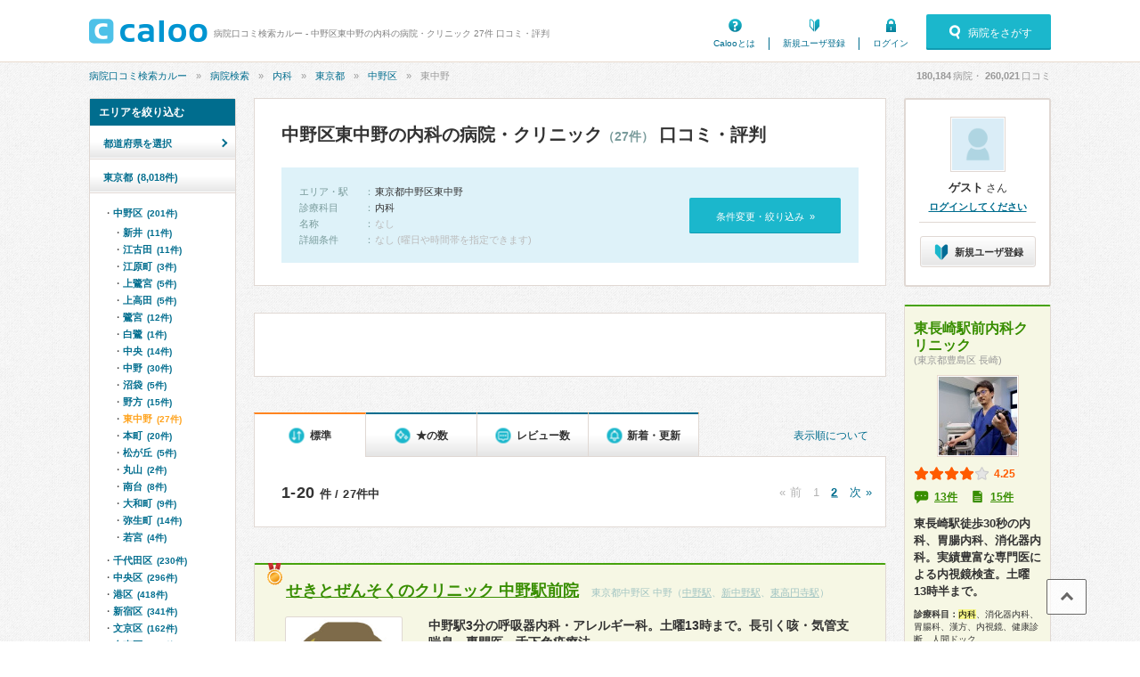

--- FILE ---
content_type: text/html; charset=UTF-8
request_url: https://caloo.jp/hospitals/search/131140012/k1
body_size: 24338
content:

<!DOCTYPE html>
<html lang='ja'>

<head>
    
    
<meta charset='utf-8' />

<title>中野区東中野の内科の病院・クリニック 27件 口コミ・評判 | 病院口コミ検索カルー</title>

    <meta name='description' content='東京都中野区東中野の、内科を標榜する病院・クリニック 27件の一覧です。口コミ、評判、治療実績・手術件数から探せます。病院口コミ検索カルーでおすすめの病院を見つけませんか？東中野糖尿病内科クリニック、おおくら内科、東中野セント・アンジェラクリニック、近藤泌尿器科内科クリニック、長澤内科などが人気でおすすめです。' />

<meta property='og:locale' content='ja_JP' />
<meta property='og:url' content='https://caloo.jp/hospitals/search/131140012/k1' />
<meta property='og:type' content='website' />
<meta property='og:title' content='中野区東中野の内科の病院・クリニック 27件 口コミ・評判' />
<meta property='og:site_name' content='病院口コミ検索カルー' />
<meta property='og:image' content='https://caloo.jp/img/pc/global/ogimage.jpg' />

    <meta property='og:description' content='東京都中野区東中野の、内科を標榜する病院・クリニック 27件の一覧です。口コミ、評判、治療実績・手術件数から探せます。病院口コミ検索カルーでおすすめの病院を見つけませんか？東中野糖尿病内科クリニック、おおくら内科、東中野セント・アンジェラクリニック、近藤泌尿器科内科クリニック、長澤内科などが人気でおすすめです。' />

<meta name='twitter:card' content='summary' />


<meta name='format-detection' content='telephone=no' />

<link href="/hospitals/search/131140012/k1?page=2" rel="next"><link href='https://caloo.jp/hospitals/search/131140012/k1' rel='canonical' />
<link rel="stylesheet" href="/css/pc/style.css?1765937976"><link rel="stylesheet" href="/css/pc/style_main.css?1765937976">
<script src="/js/ext/jquery.min.js?1765937976"></script><script src="/js/pc/global.js?1765937976"></script><script src="/js/ext/leanModal.min.js?1765937976" defer="defer"></script><script src="/js/pc/modal-hospitals-search.js?1765937976" defer="defer"></script><script src="/js/pc/hospitals-search.js?1765937976" defer="defer"></script><script src="/js/pc/sticky-ads.js?1765937976" defer="defer"></script><script src="/js/pc/apokul.js?1765937976" defer="defer"></script><script src="/js/common/search.js?1765937976" defer="defer"></script><script src="https://www.google.com/adsense/search/ads.js" async="async"></script><script>(function(g,o){g[o]=g[o]||function(){(g[o]['q']=g[o]['q']||[]).push(arguments)},g[o]['t']=1*new Date})(window,'_googCsa');</script><script src="/js/common/click-tracking.js?1765937976" defer="defer"></script>
<link rel='shortcut icon' href='/favicon.ico' />
<link rel='apple-touch-icon' href='/img/sp/global/webclip.png' />

<!-- Google Tag Manager -->
<script>(function(w,d,s,l,i){w[l]=w[l]||[];w[l].push({'gtm.start':
new Date().getTime(),event:'gtm.js'});var f=d.getElementsByTagName(s)[0],
j=d.createElement(s),dl=l!='dataLayer'?'&l='+l:'';j.async=true;j.src=
'https://www.googletagmanager.com/gtm.js?id='+i+dl;f.parentNode.insertBefore(j,f);
})(window,document,'script','dataLayer','GTM-T47B95K');</script>
<!-- End Google Tag Manager -->

    
<script async='async' src='https://securepubads.g.doubleclick.net/tag/js/gpt.js'></script>

<script>
    window.googletag = window.googletag || {cmd: []};

    googletag.cmd.push(function() {
        var SPresponsive = googletag.sizeMapping().addSize([340,0], [[300,250],[336,280]]).addSize([0,0], [300,250]).build();

                                    googletag.defineSlot('/6873731/Caloo_PC_hospitals_search_160x600', [160,600], 'dfp-Caloo_PC_hospitals_search_160x600')
                                    .addService(googletag.pubads());
        
                                                        googletag.pubads().setTargeting('area_id', "13114");
                                                                googletag.pubads().setTargeting('kamok_id', "1");
                                    
        googletag.pubads().enableSingleRequest();
        googletag.pubads().enableLazyLoad();

        googletag.enableServices();
    });
</script>
    
    </head>

<body>
<!-- Google Tag Manager (noscript) -->
<noscript><iframe src="https://www.googletagmanager.com/ns.html?id=GTM-T47B95K"
height="0" width="0" style="display:none;visibility:hidden"></iframe></noscript>
<!-- End Google Tag Manager (noscript) -->

<div id='container'>


<!-- ▼ヘッダー▼　-->

<header id='header-main'>
<div class='inner'>

<a href='/' id='hlogo'><img src='/img/pc/global/logo.png' alt='caloo' /></a>

<div id='hcopy'>
病院口コミ検索カルー - 中野区東中野の内科の病院・クリニック 27件 口コミ・評判</div>

<ul>
<li class='menu1'><a href='/help/guide'>Calooとは</a></li>
    <li class='menu2'><a href='/users/regist'>新規ユーザ登録</a></li>
    <li class='menu3'><a href='/users/login'>ログイン</a></li>
</ul>

    <a href='#modal-detail' rel='leanModal' class='modal-open'>
    <span class='icons'>病院をさがす</span>
    </a>

</div>
</header>

<!-- ▼パンくず▼　-->
<nav id='breadcrumb'>
<ul><li><a href="/">病院口コミ検索カルー</a></li><li><a href="/hospitals/search/all/all">病院検索</a></li><li><a href="/hospitals/search/all/k1">内科</a></li><li><a href="/hospitals/search/13/k1">東京都</a></li><li><a href="/hospitals/search/13114/k1">中野区</a></li><li>東中野</li></ul><script type='application/ld+json'>{"@context":"http:\/\/schema.org","@type":"BreadcrumbList","itemListElement":[{"@type":"ListItem","position":1,"item":{"@id":"https:\/\/caloo.jp\/","name":"\u75c5\u9662\u53e3\u30b3\u30df\u691c\u7d22\u30ab\u30eb\u30fc"}},{"@type":"ListItem","position":2,"item":{"@id":"https:\/\/caloo.jp\/hospitals\/search\/all\/all","name":"\u75c5\u9662\u691c\u7d22"}},{"@type":"ListItem","position":3,"item":{"@id":"https:\/\/caloo.jp\/hospitals\/search\/all\/k1","name":"\u5185\u79d1"}},{"@type":"ListItem","position":4,"item":{"@id":"https:\/\/caloo.jp\/hospitals\/search\/13\/k1","name":"\u6771\u4eac\u90fd"}},{"@type":"ListItem","position":5,"item":{"@id":"https:\/\/caloo.jp\/hospitals\/search\/13114\/k1","name":"\u4e2d\u91ce\u533a"}},{"@type":"ListItem","position":6,"item":{"@id":"https:\/\/caloo.jp\/hospitals\/search\/131140012\/k1","name":"\u6771\u4e2d\u91ce"}}]}</script>
<div id='count'>
<em id='global_count_hospitals'>180,184</em>病院・
<em id='global_count_reviews'>260,021</em>口コミ
</div>
</nav>


<!--　▼コンテンツ▼　-->
<div id='contents' class='clearfix'>

<div id='wrap' class='clearfix left'>

<!--メイン-->
<div id='main710' class='right'>

<div class='search-result'>

<h1>
中野区東中野の内科の病院・クリニック<span>（27件）</span>
 口コミ・評判</h1>


<div class='search-box'>

<dl class='clearfix'>

<dt>エリア・駅</dt>
<dd>
    <em>東京都中野区東中野</em>
</dd>

    <dt>診療科目</dt>
    <dd><em>内科</em></dd>

<dt>名称</dt>
<dd>
    なし
</dd>

<dt>詳細条件</dt>
<dd>
    なし (曜日や時間帯を指定できます)
</dd>

</dl>

<a href='#modal-detail' rel='leanModal'>条件変更・絞り込み&nbsp;&nbsp;»</a>

</div>


</div><!-- /search-result -->

<div class='search-ads'>
<div id='afs-1' class='ads'></div>

<script type='text/javascript'>
var pageOptions = {
  'pubId': 'pub-9002193752643415',
  'query': '東京都中野区東中野 内科 医院',
  'channel': '4673448760',
  'styleId': '9509074729',
  'hl': 'ja',
  'numRepeated': 3
};

var AfsResultA = {
  'container': 'afs-1',
  'maxTop': 3,
  'longerHeadlines': true,
  'detailedAttribution': false,
};

var AfsResultB = {
  'container': 'afs-2',
  'number': 5,
  'longerHeadlines': true,
  'detailedAttribution': false,
};

var AfsResultC = {
  'container': 'afs-3',
  'number': 5,
  'longerHeadlines': true,
  'detailedAttribution': false,
};
</script>
<script>
    _googCsa('ads', pageOptions, AfsResultA, AfsResultB, AfsResultC);
</script>
</div>


<div class="search-result-sort">
<a href="/terms/guideline#algorithm" class="link-algorithm">表示順について</a>

<ul>
<li>
    <span class="icons">標準</span>
</li>
<li>
    <a href='/hospitals/search/131140012/k1?s=star' rel='nofollow'><span class="icons">★の数</span></a>
</li>
<li>
    <a href='/hospitals/search/131140012/k1?s=revnum' rel='nofollow'><span class="icons">レビュー数</span></a>
</li>
<li>
    <a href='/hospitals/search/131140012/k1?s=new' rel='nofollow'><span class="icons">新着・更新</span></a>
</li>
</ul>
</div>

<div class='search-result-pager'>
<em>1-20</em>件 / 27件中
<ul>
<li>« 前</li><li>1</li><li><a href="/hospitals/search/131140012/k1?page=2">2</a></li><li><a href="/hospitals/search/131140012/k1?page=2">次 »</a></li></ul>
</div>




<div class='list-search pr'>

<span class='pricon icons'>PR</span>

<div class='list-search-top'>

<h2>
<a href='/hospitals/detail/4130011868'
  data-click-tracking="trackPrClick" data-hospital-id="4130011868" data-position="1" data-pr-type="1" data-pr-area-id="13114" data-crumb="e3e7a3c0611f24ad3f07cf5d7e1bf3da">
せきとぜんそくのクリニック 中野駅前院</a>
</h2>

<span class='area'>
東京都中野区 中野（<a href="/hospitals/search/s1131214/k1">中野駅</a>、<a href="/hospitals/search/s2800221/k1">新中野駅</a>、<a href="/hospitals/search/s2800222/k1">東高円寺駅</a>）</span>

</div>


<div class='hospinfo'>

<div class='hosptypeicons hosptype16'>
<a href='/hospitals/detail/4130011868'  data-click-tracking="trackPrClick" data-hospital-id="4130011868" data-position="1" data-pr-type="1" data-pr-area-id="13114" data-crumb="e3e7a3c0611f24ad3f07cf5d7e1bf3da"><img src='/img/hospitals/t/67dcb1e66263e.jpg' alt='せきとぜんそくのクリニック 中野駅前院' /></a></div>


<div class='hospcopy'>
中野駅3分の呼吸器内科・アレルギー科。土曜13時まで。長引く咳・気管支喘息。専門医。舌下免疫療法。</div>


<div class='score'>

<span class='stars-m star45'>
4.31</span>

<span class='icons review'>
<a href='/hospitals/detail/4130011868/reviews'
  data-click-tracking="trackPrClick" data-hospital-id="4130011868" data-position="1" data-pr-type="1" data-pr-area-id="13114" data-crumb="e3e7a3c0611f24ad3f07cf5d7e1bf3da">
口コミ0件
</a>
</span>

<span class='icons voice'>
<a href='/hospitals/detail/4130011868/reviews#postcards'
  data-click-tracking="trackPrClick" data-hospital-id="4130011868" data-position="1" data-pr-type="1" data-pr-area-id="13114" data-crumb="e3e7a3c0611f24ad3f07cf5d7e1bf3da">
アンケート163件
</a>
</span>

</div>


<dl class='hospkamoks clearfix'>

    <dt>診療科：</dt>
    <dd><mark>内科</mark>、呼吸器内科、アレルギー科</dd>

</dl>



<div class='icons access-down'>
アクセス数&emsp;
11月：<em>285</em>
&emsp;|&emsp;
10月：<em>294</em>
&emsp;|&emsp;
年間：<em>2,442</em>
</div>


</div>


<div class='hospcontacts'>


<div class='link-btns'>

<a>
<span class='icons tel'>03-5340-4159</span>
<div class='balloon'>この病院の電話番号　<span class='icons'>03-5340-4159</span></div>
</a>

<a target='_blank' rel='nofollow'
 href='https://wakumy.lyd.inc/clinic/hg09389'
  data-click-tracking="trackHospitalEvent" data-hospital-id="4130011868" data-type="Hospital.reserve_url" data-position="Pc.search.pr" data-crumb="bf8b5d43a3bb462f657af5fa3b1023e1" data-label="wakumy.lyd.inc">
<span class='icons rsv'>ネット予約</span>
</a>

<a target='_blank' rel='nofollow'
 href='https://zensoku-seki.com/?utm_source=caloo.jp&amp;utm_medium=referral'
  data-click-tracking="trackHospitalEvent" data-hospital-id="4130011868" data-type="Hospital.website" data-position="Pc.search.pr" data-crumb="935291e8e4baf94bad824ed52251133c">
<span class='icons site'>公式サイト</span>
</a>

</div>

</div>


</div>

<div class="di-prbox">
<div class="di-prbox-top">
<img src="/img/pc/global/logo-di.png" class="di-logo" alt="ドクターズインタビュー">
<span>街の頼れるドクターたち Vol.148</span>
</div>

<img src="/img/hospitals/i/6780600b34132.jpg" class="di-doctorimg">
<div class="di-contents">
<div class="kamoks">内科</div>
<a href="https://doctors-interview.jp/personal/9435" target="_blank" class="title"
  data-click-tracking="trackPrClick" data-hospital-id="4130011482" data-position="1" data-pr-type="2" data-pr-area-id="13114" data-crumb="8191eb415ab4e32fc17ee44af3eedb9b">
｢現役世代の方々の主治医｣として、人生の価値向上に貢献する</a>
<div class="description">東京都新宿区の内科「ヘルスマネージメントクリニック西新宿」は2024年開院。「現役世代のためのクリニック」というコンセプトに込められた思いや、…</div>
</div>

<div class="di-hospname">ヘルスマネージメントクリニック西新宿&nbsp;
(東京都・新宿区)</div>
<ul class="di-doctorname">
<li>宮元 周作<span>院長</span></li></ul>
</div>




<div class='list-search'>

<div class='list-search-top'>

    <div class='flag'>
    <span class='f-rsv'>ネット予約</span>    </div>

<h2>
<a href='/hospitals/detail/4130011262'>
東中野糖尿病内科クリニック</a>
</h2>

<ul class='tags'>
<li class='icons area'>
東京都中野区東中野（<a href="/hospitals/search/s1131308/k1">東中野駅</a>、<a href="/hospitals/search/s2800402/k1">落合駅</a>、<a href="/hospitals/search/s2800220/k1">中野坂上駅</a>）</li>
    <li class='icons card'>電子決済可</li>
</ul>


</div>



    <ul class='hosptags'>
    <li class='icons hol'>土曜（〜13:00）</li>    </ul>





<div class='hospinfo'>

<div class='hosptypeicons hosptype16'>
    診療所</div>



<div class='score'>

<span class='stars-m star40'>
3.90</span>

<span class='icons review'>
<a href='/hospitals/detail/4130011262/reviews'>
口コミ2件
</a>
</span>


</div>







            
        <a href='/hospitals/detail/4130011262/reviews#review-436589' class='hosprevw'>
        <ul class='clearfix'>
                    <li><span class='tags icons'>糖尿病科・脂質異常症（高脂血症）・だるい</span></li>
                            <li class='star icons'>5.0</li>
                </ul>
        <div class='title'>ありがとうございます</div>
        </a>

            
        <a href='/hospitals/detail/4130011262/reviews#review-436377' class='hosprevw'>
        <ul class='clearfix'>
                    <li><span class='tags icons'>糖尿病科・糖尿病・ノドの渇き</span></li>
                            <li class='star icons'>5.0</li>
                </ul>
        <div class='title'>新規で良い専門の病院ができた</div>
        </a>

    

<dl class='hospkamoks clearfix'>

    <dt>診療科：</dt>
    <dd><mark>内科</mark>、糖尿病科、アレルギー科、健康診断</dd>

    <dt>専門医・資格：</dt>
    <dd>糖尿病専門医</dd>

</dl>



<div class='icons access-up'>
アクセス数&emsp;
11月：<em>77</em>
&emsp;|&emsp;
10月：<em>60</em>
&emsp;|&emsp;
年間：<em>804</em>
</div>


</div>





<table class='hosp-time'>

<thead>
<tr>
<th></th><th>月</th><th>火</th><th>水</th><th>木</th><th>金</th><th class='sat'>土</th><th class='hol'>日</th><th class='hol'>祝</th>
</tr>
</thead>

<tbody>
    <tr>
    <td>09:00-13:00</td>
                        <td>
        
                    <em>●</em>
        
        </td>
                        <td>
        
                            
        </td>
                        <td>
        
                    <em>●</em>
        
        </td>
                        <td>
        
                    <em>●</em>
        
        </td>
                        <td>
        
                    <em>●</em>
        
        </td>
                        <td class='today'>
        
                    <em>●</em>
        
        </td>
                        <td>
        
                            
        </td>
                        <td>
        
                            
        </td>
        </tr>
    <tr>
    <td>15:00-19:00</td>
                        <td>
        
                    <em>●</em>
        
        </td>
                        <td>
        
                            
        </td>
                        <td>
        
                    <em>●</em>
        
        </td>
                        <td>
        
                    <em>●</em>
        
        </td>
                        <td>
        
                    <em>●</em>
        
        </td>
                        <td class='today'>
        
                            
        </td>
                        <td>
        
                            
        </td>
                        <td>
        
                            
        </td>
        </tr>
</tbody>

</table>




</div>


<div class='list-search'>

<div class='list-search-top'>


<h2>
<a href='/hospitals/detail/4130003185'>
おおくら内科</a>
</h2>

<ul class='tags'>
<li class='icons area'>
東京都中野区東中野（<a href="/hospitals/search/s1131308/k1">東中野駅</a>）</li>
    <li class='icons parking'>駐車場あり</li>
    <li class='icons card'>電子決済可</li>
    <li class="icons mynumber">マイナ受付
        </li>
    <li class="icons digital-prescription">電子処方せん対応</li>
</ul>


</div>



    <ul class='hosptags'>
    <li class='icons hol'>土曜（〜12:30）</li>    </ul>





<div class='hospinfo'>

<div class='hosptypeicons hosptype16'>
    診療所</div>



<div class='score'>

<span class='stars-m star40'>
3.77</span>

<span class='icons review'>
<a href='/hospitals/detail/4130003185/reviews'>
口コミ5件
</a>
</span>


</div>





            
        <a href='/hospitals/detail/4130003185/reviews#review-286945' class='hosprevw pickup'>
        <ul class='clearfix'>
        <li>
        <span class='revw'>内科の口コミ</span>
                    <span class='tags icons'>内科</span>
                </li>
                    <li class='star icons'>5.0</li>
                </ul>
        <div class='title'>本当に良い病院。先生も事務方も素晴らしい</div>
        <div class='text'>対応も診察内容も申し分のない病院です。だからいつも混んでいますが（笑）それも信頼の証でしょう。
先生の対応はとても優しく親切かつ的確です。
事務の受付の方の対応も本当にすばらしく、かかりつけにすべ</div>
        </a>

            
        <a href='/hospitals/detail/4130003185/reviews#review-159898' class='hosprevw pickup'>
        <ul class='clearfix'>
        <li>
        <span class='revw'>内科の口コミ</span>
                    <span class='tags icons'>内科・過敏性腸症候群（IBS）・胃痛・腹痛・吐き気・嘔吐・便秘・急性の下痢</span>
                </li>
                    <li class='star icons'>4.0</li>
                </ul>
        <div class='title'>先生は優しく信頼できます。</div>
        <div class='text'>職場のストレスからかずっとおなかの痛さや下痢、また気分の浮き沈み、特に理由がない体調不良の相談で受診しました。
病院は駅から近く、新しいためとても綺麗です。受付ロビーなどもホテルみたいです。

</div>
        </a>

            
        <a href='/hospitals/detail/4130003185/reviews#review-270901' class='hosprevw pickup'>
        <ul class='clearfix'>
        <li>
        <span class='revw'>内科の口コミ</span>
                    <span class='tags icons'>内科</span>
                </li>
                    <li class='star icons'>3.0</li>
                </ul>
        <div class='title'>診断内容</div>
        <div class='text'>以前、風邪をこじらせこちらで診ていただきました。発熱もあり、咳もひどく、ただの風邪ではないのでは？と思いながら診ていただいたのですが、初回の診断はひどい風邪というものでした。その後いただいた薬でしばら</div>
        </a>

    



<dl class='hospkamoks clearfix'>

    <dt>診療科：</dt>
    <dd><mark>内科</mark>、消化器内科</dd>

    <dt>専門医・資格：</dt>
    <dd>消化器病専門医、消化器内視鏡専門医</dd>

</dl>



<div class='icons access-up'>
アクセス数&emsp;
11月：<em>154</em>
&emsp;|&emsp;
10月：<em>127</em>
&emsp;|&emsp;
年間：<em>1,446</em>
</div>


</div>





<table class='hosp-time'>

<thead>
<tr>
<th></th><th>月</th><th>火</th><th>水</th><th>木</th><th>金</th><th class='sat'>土</th><th class='hol'>日</th><th class='hol'>祝</th>
</tr>
</thead>

<tbody>
    <tr>
    <td>09:00-12:30</td>
                        <td>
        
                    <em>●</em>
        
        </td>
                        <td>
        
                    <em>●</em>
        
        </td>
                        <td>
        
                            
        </td>
                        <td>
        
                    <em>●</em>
        
        </td>
                        <td>
        
                    <em>●</em>
        
        </td>
                        <td class='today'>
        
                    <em>●</em>
        
        </td>
                        <td>
        
                            
        </td>
                        <td>
        
                            
        </td>
        </tr>
    <tr>
    <td>14:00-17:30</td>
                        <td>
        
                    <em>●</em>
        
        </td>
                        <td>
        
                    <em>●</em>
        
        </td>
                        <td>
        
                            
        </td>
                        <td>
        
                    <em>●</em>
        
        </td>
                        <td>
        
                    <em>●</em>
        
        </td>
                        <td class='today'>
        
                            
        </td>
                        <td>
        
                            
        </td>
                        <td>
        
                            
        </td>
        </tr>
</tbody>

</table>




</div>


<div class='list-search'>

<div class='list-search-top'>

    <div class='flag'>
    <span class='f-rsv'>ネット予約</span>    </div>

<h2>
<a href='/hospitals/detail/4130008745'>
東中野セント・アンジェラクリニック</a>
</h2>

<ul class='tags'>
<li class='icons area'>
東京都中野区東中野（<a href="/hospitals/search/s2800402/k1">落合駅</a>、<a href="/hospitals/search/s1131308/k1">東中野駅</a>、<a href="/hospitals/search/s2200704/k1">中井駅</a>）</li>
    <li class="icons mynumber">マイナ受付
            (スマホ可)
        </li>
    <li class="icons digital-prescription">電子処方せん対応</li>
</ul>


</div>



    <ul class='hosptags'>
    <li class='icons hol'>土曜（〜12:30）</li>    </ul>





<div class='hospinfo'>

<div class='hosptypeicons hosptype16'>
    診療所</div>



<div class='score'>

<span class='stars-m star40'>
3.79</span>

<span class='icons review'>
<a href='/hospitals/detail/4130008745/reviews'>
口コミ2件
</a>
</span>


</div>







            
        <a href='/hospitals/detail/4130008745/reviews#review-363634' class='hosprevw'>
        <ul class='clearfix'>
                    <li><span class='tags icons'>循環器内科・家族性高コレステロール血症・動悸・息切れ</span></li>
                            <li class='star icons'>5.0</li>
                </ul>
        <div class='title'>これからもずっと通いたいクリニックです！</div>
        </a>

            
        <a href='/hospitals/detail/4130008745/reviews#review-475156' class='hosprevw'>
        <ul class='clearfix'>
                    <li><span class='tags icons'>循環器内科・高血圧症・血圧が高い</span></li>
                            <li class='star icons'>4.5</li>
                </ul>
        <div class='title'>【私のかかりつけ病院】</div>
        </a>

    

<dl class='hospkamoks clearfix'>

    <dt>診療科：</dt>
    <dd><mark>内科</mark>、呼吸器内科、循環器内科</dd>


</dl>



<div class='icons access-down'>
アクセス数&emsp;
11月：<em>40</em>
&emsp;|&emsp;
10月：<em>45</em>
&emsp;|&emsp;
年間：<em>761</em>
</div>


</div>





<table class='hosp-time'>

<thead>
<tr>
<th></th><th>月</th><th>火</th><th>水</th><th>木</th><th>金</th><th class='sat'>土</th><th class='hol'>日</th><th class='hol'>祝</th>
</tr>
</thead>

<tbody>
    <tr>
    <td>09:00-12:30</td>
                        <td>
        
                    <em>●</em>
        
        </td>
                        <td>
        
                    <em>●</em>
        
        </td>
                        <td>
        
                    <em>●</em>
        
        </td>
                        <td>
        
                    <em>●</em>
        
        </td>
                        <td>
        
                    <em>●</em>
        
        </td>
                        <td class='today'>
        
                    <em>●</em>
        
        </td>
                        <td>
        
                            
        </td>
                        <td>
        
                            
        </td>
        </tr>
    <tr>
    <td>15:00-18:00</td>
                        <td>
        
                    <em>●</em>
        
        </td>
                        <td>
        
                    <em>●</em>
        
        </td>
                        <td>
        
                    <em>●</em>
        
        </td>
                        <td>
        
                    <em>●</em>
        
        </td>
                        <td>
        
                    <em>●</em>
        
        </td>
                        <td class='today'>
        
                            
        </td>
                        <td>
        
                            
        </td>
                        <td>
        
                            
        </td>
        </tr>
</tbody>

</table>




</div>


<div class='list-search'>

<div class='list-search-top'>


<h2>
<a href='/hospitals/detail/2136108900'>
近藤泌尿器科内科クリニック</a>
</h2>

<ul class='tags'>
<li class='icons area'>
東京都中野区東中野（<a href="/hospitals/search/s1131308/k1">東中野駅</a>、<a href="/hospitals/search/s2800402/k1">落合駅</a>、<a href="/hospitals/search/s2800220/k1">中野坂上駅</a>）</li>
</ul>


</div>



    <ul class='hosptags'>
    <li class='icons hol'>土曜（〜16:00）</li><li class='woman'><span class='icons'>女医在籍</span></li>    </ul>





<div class='hospinfo'>

<div class='hosptypeicons hosptype16'>
    診療所</div>



<div class='score'>

<span class='stars-m star40'>
3.81</span>

<span class='icons review'>
<a href='/hospitals/detail/2136108900/reviews'>
口コミ2件
</a>
</span>


</div>







            
        <a href='/hospitals/detail/2136108900/reviews#review-44403' class='hosprevw'>
        <ul class='clearfix'>
                    <li><span class='tags icons'>予防接種</span></li>
                            <li class='star icons'>5.0</li>
                </ul>
        <div class='title'>キレイでいつも空いています。東中野の内科の穴場</div>
        </a>

            
        <a href='/hospitals/detail/2136108900/reviews#review-138915' class='hosprevw'>
        <ul class='clearfix'>
                    <li><span class='tags icons'>泌尿器科</span></li>
                            <li class='star icons'>4.5</li>
                </ul>
        <div class='title'>穏やかな先生、お世話になっています</div>
        </a>

    

<dl class='hospkamoks clearfix'>

    <dt>診療科：</dt>
    <dd><mark>内科</mark>、泌尿器科</dd>

    <dt>専門医・資格：</dt>
    <dd>泌尿器科専門医</dd>

</dl>



<div class='icons access-up'>
アクセス数&emsp;
11月：<em>188</em>
&emsp;|&emsp;
10月：<em>130</em>
&emsp;|&emsp;
年間：<em>2,101</em>
</div>


</div>





<table class='hosp-time'>

<thead>
<tr>
<th></th><th>月</th><th>火</th><th>水</th><th>木</th><th>金</th><th class='sat'>土</th><th class='hol'>日</th><th class='hol'>祝</th>
</tr>
</thead>

<tbody>
    <tr>
    <td>09:00-12:00</td>
                        <td>
        
                    <em>●</em>
        
        </td>
                        <td>
        
                    <em>●</em>
        
        </td>
                        <td>
        
                    <em>●</em>
        
        </td>
                        <td>
        
                            
        </td>
                        <td>
        
                    <em>●</em>
        
        </td>
                        <td class='today'>
        
                    <em>●</em>
        
        </td>
                        <td>
        
                            
        </td>
                        <td>
        
                            
        </td>
        </tr>
    <tr>
    <td>15:00-18:30</td>
                        <td>
        
                    <em>●</em>
        
        </td>
                        <td>
        
                    <em>●</em>
        
        </td>
                        <td>
        
                    <em>●</em>
        
        </td>
                        <td>
        
                            
        </td>
                        <td>
        
                    <em>●</em>
        
        </td>
                        <td class='today'>
        
                    14:00-16:00        
        </td>
                        <td>
        
                            
        </td>
                        <td>
        
                            
        </td>
        </tr>
</tbody>

</table>




</div>


<div class='list-search'>

<div class='list-search-top'>


<h2>
<a href='/hospitals/detail/2136101190'>
長澤内科</a>
</h2>

<ul class='tags'>
<li class='icons area'>
東京都中野区東中野（<a href="/hospitals/search/s1131308/k1">東中野駅</a>、<a href="/hospitals/search/s2800220/k1">中野坂上駅</a>、<a href="/hospitals/search/s2800402/k1">落合駅</a>）</li>
    <li class='icons parking'>駐車場あり</li>
    <li class="icons mynumber">マイナ受付
        </li>
</ul>


</div>



    <ul class='hosptags'>
    <li class='icons hol'>土曜（〜13:00）</li>    </ul>





<div class='hospinfo'>

<div class='hosptypeicons hosptype16'>
    診療所</div>



<div class='score'>

<span class='stars-m star40'>
3.81</span>

<span class='icons review'>
<a href='/hospitals/detail/2136101190/reviews'>
口コミ2件
</a>
</span>


</div>





            
        <a href='/hospitals/detail/2136101190/reviews#review-20292' class='hosprevw pickup'>
        <ul class='clearfix'>
        <li>
        <span class='revw'>内科の口コミ</span>
                    <span class='tags icons'>内科・胃痛・腹痛・急性の下痢</span>
                </li>
                    <li class='star icons'>5.0</li>
                </ul>
        <div class='title'>丁寧な説明で助かりました</div>
        <div class='text'>[症状・来院理由]

急な下痢が起こって、５日ほど経過しても症状が変わらなかったため、念のため通院することにしました。行こうと決めたのがその日の日中だったため、職場から近く、同僚の方から紹介された長澤</div>
        </a>

            
        <a href='/hospitals/detail/2136101190/reviews#review-97589' class='hosprevw pickup'>
        <ul class='clearfix'>
        <li>
        <span class='revw'>内科の口コミ</span>
                    <span class='tags icons'>内科・急性の下痢</span>
                </li>
                    <li class='star icons'>4.5</li>
                </ul>
        <div class='title'>先生がとても丁寧です。</div>
        <div class='text'>急性胃腸炎で平日の午後一番に受診しました。
私は二番目に到着したのですが、先に来ていた患者さんが先生と長い時間薬の相談をしていたためか、30分以上は待ちました。
初めての受診だったのに先生はとても</div>
        </a>

    



<dl class='hospkamoks clearfix'>

    <dt>診療科：</dt>
    <dd><mark>内科</mark>、小児科</dd>


</dl>



<div class='icons access-up'>
アクセス数&emsp;
11月：<em>32</em>
&emsp;|&emsp;
10月：<em>13</em>
&emsp;|&emsp;
年間：<em>310</em>
</div>


</div>





<table class='hosp-time'>

<thead>
<tr>
<th></th><th>月</th><th>火</th><th>水</th><th>木</th><th>金</th><th class='sat'>土</th><th class='hol'>日</th><th class='hol'>祝</th>
</tr>
</thead>

<tbody>
    <tr>
    <td>09:00-12:00</td>
                        <td>
        
                    <em>●</em>
        
        </td>
                        <td>
        
                    <em>●</em>
        
        </td>
                        <td>
        
                    <em>●</em>
        
        </td>
                        <td>
        
                            
        </td>
                        <td>
        
                    <em>●</em>
        
        </td>
                        <td class='today'>
        
                    09:00-13:00        
        </td>
                        <td>
        
                            
        </td>
                        <td>
        
                            
        </td>
        </tr>
    <tr>
    <td>14:00-18:00</td>
                        <td>
        
                    <em>●</em>
        
        </td>
                        <td>
        
                    <em>●</em>
        
        </td>
                        <td>
        
                    <em>●</em>
        
        </td>
                        <td>
        
                            
        </td>
                        <td>
        
                    <em>●</em>
        
        </td>
                        <td class='today'>
        
                            
        </td>
                        <td>
        
                            
        </td>
                        <td>
        
                            
        </td>
        </tr>
</tbody>

</table>




</div>


<div class='list-search'>

<div class='list-search-top'>


<h2>
<a href='/hospitals/detail/2136108610'>
中谷内科クリニック</a>
</h2>

<ul class='tags'>
<li class='icons area'>
東京都中野区東中野（<a href="/hospitals/search/s1131308/k1">東中野駅</a>、<a href="/hospitals/search/s2800402/k1">落合駅</a>、<a href="/hospitals/search/s2200704/k1">中井駅</a>）</li>
    <li class='icons parking'>駐車場あり</li>
    <li class="icons mynumber">マイナ受付
            (スマホ可)
        </li>
</ul>


</div>



    <ul class='hosptags'>
    <li class='icons hol'>土曜（〜12:30）</li><li class='icons time'>朝（8:30〜）</li>    </ul>





<div class='hospinfo'>

<div class='hosptypeicons hosptype16'>
    診療所</div>



<div class='score'>

<span class='stars-m star35'>
3.40</span>

<span class='icons review'>
<a href='/hospitals/detail/2136108610/reviews'>
口コミ1件
</a>
</span>


</div>



<div class='hospkeyword'>
<div class='title'><span class='icons'>icons</span>内科について</div>


    <dl class='clearfix'>
            <dt>【専門医・資格】</dt>
        <dd>総合内科専門医</dd>
        </dl>

</div>



            
        <a href='/hospitals/detail/2136108610/reviews#review-272584' class='hosprevw pickup'>
        <ul class='clearfix'>
        <li>
        <span class='revw'>内科の口コミ</span>
                    <span class='tags icons'>内科</span>
                </li>
                    <li class='star icons'>5.0</li>
                </ul>
        <div class='title'>親切</div>
        <div class='text'>以前インフルエンザの予防接種でかかったことがあり、今回は喉の調子がおかしかったので仕事終わりに行きました。仕事の帰りにも立ち寄れる時間に空いている病院は少ないので本当に助かりました。
先生はとても優</div>
        </a>

    



<dl class='hospkamoks clearfix'>

    <dt>診療科：</dt>
    <dd><mark>内科</mark>、循環器内科</dd>

    <dt>専門医・資格：</dt>
    <dd>総合内科専門医、内分泌代謝科専門医、循環器専門医</dd>

</dl>



<div class='icons access-up'>
アクセス数&emsp;
11月：<em>17</em>
&emsp;|&emsp;
10月：<em>14</em>
&emsp;|&emsp;
年間：<em>200</em>
</div>


</div>





<table class='hosp-time'>

<thead>
<tr>
<th></th><th>月</th><th>火</th><th>水</th><th>木</th><th>金</th><th class='sat'>土</th><th class='hol'>日</th><th class='hol'>祝</th>
</tr>
</thead>

<tbody>
    <tr>
    <td>08:30-12:30</td>
                        <td>
        
                    <em>●</em>
        
        </td>
                        <td>
        
                    <em>●</em>
        
        </td>
                        <td>
        
                    <em>●</em>
        
        </td>
                        <td>
        
                    <em>●</em>
        
        </td>
                        <td>
        
                    <em>●</em>
        
        </td>
                        <td class='today'>
        
                    <em>●</em>
        
        </td>
                        <td>
        
                            
        </td>
                        <td>
        
                            
        </td>
        </tr>
    <tr>
    <td>17:00-19:00</td>
                        <td>
        
                            
        </td>
                        <td>
        
                            
        </td>
                        <td>
        
                    <em>●</em>
        
        </td>
                        <td>
        
                            
        </td>
                        <td>
        
                            
        </td>
                        <td class='today'>
        
                            
        </td>
                        <td>
        
                            
        </td>
                        <td>
        
                            
        </td>
        </tr>
</tbody>

</table>




</div>


<div class='list-search'>

<div class='list-search-top'>


<h2>
<a href='/hospitals/detail/2136128653'>
<span>医療法人社団佐介会</span>田中クリニック</a>
</h2>

<ul class='tags'>
<li class='icons area'>
東京都中野区東中野（<a href="/hospitals/search/s1131308/k1">東中野駅</a>、<a href="/hospitals/search/s2800402/k1">落合駅</a>、<a href="/hospitals/search/s2200704/k1">中井駅</a>）</li>
    <li class='icons card'>電子決済可</li>
    <li class="icons mynumber">マイナ受付
            (スマホ可)
        </li>
    <li class="icons digital-prescription">電子処方せん対応</li>
</ul>


</div>



    <ul class='hosptags'>
    <li class='icons hol'>土曜（〜12:30）</li><li class='woman'><span class='icons'>女医在籍</span></li>    </ul>





<div class='hospinfo'>

<div class='hosptypeicons hosptype16'>
    診療所</div>



<div class='score'>

<span class='stars-m star35'>
3.33</span>

<span class='icons review'>
<a href='/hospitals/detail/2136128653/reviews'>
口コミ1件
</a>
</span>


</div>



<div class='hospkeyword'>
<div class='title'><span class='icons'>icons</span>内科について</div>


    <dl class='clearfix'>
            <dt>【専門医・資格】</dt>
        <dd>総合内科専門医</dd>
        </dl>

</div>





            
        <a href='/hospitals/detail/2136128653/reviews#review-87642' class='hosprevw'>
        <ul class='clearfix'>
                    <li><span class='tags icons'>アレルギー科・花粉症・目のかゆみ・鼻のつまり</span></li>
                            <li class='star icons'>4.5</li>
                </ul>
        <div class='title'>スギ花粉舌下免疫療法</div>
        </a>

    

<dl class='hospkamoks clearfix'>

    <dt>診療科：</dt>
    <dd><mark>内科</mark>、呼吸器内科、アレルギー科</dd>

    <dt>専門医・資格：</dt>
    <dd>総合内科専門医、アレルギー専門医、外科専門医、呼吸器専門医</dd>

</dl>



<div class='icons access-up'>
アクセス数&emsp;
11月：<em>29</em>
&emsp;|&emsp;
10月：<em>26</em>
&emsp;|&emsp;
年間：<em>346</em>
</div>


</div>





<table class='hosp-time'>

<thead>
<tr>
<th></th><th>月</th><th>火</th><th>水</th><th>木</th><th>金</th><th class='sat'>土</th><th class='hol'>日</th><th class='hol'>祝</th>
</tr>
</thead>

<tbody>
    <tr>
    <td>09:00-12:30</td>
                        <td>
        
                    <em>●</em>
        
        </td>
                        <td>
        
                    <em>●</em>
        
        </td>
                        <td>
        
                    <em>●</em>
        
        </td>
                        <td>
        
                    <em>●</em>
        
        </td>
                        <td>
        
                    <em>●</em>
        
        </td>
                        <td class='today'>
        
                    <em>●</em>
        
        </td>
                        <td>
        
                            
        </td>
                        <td>
        
                            
        </td>
        </tr>
    <tr>
    <td>15:00-18:30</td>
                        <td>
        
                    <em>●</em>
        
        </td>
                        <td>
        
                    <em>●</em>
        
        </td>
                        <td>
        
                    <em>●</em>
        
        </td>
                        <td>
        
                            
        </td>
                        <td>
        
                    <em>●</em>
        
        </td>
                        <td class='today'>
        
                            
        </td>
                        <td>
        
                            
        </td>
                        <td>
        
                            
        </td>
        </tr>
</tbody>

</table>




</div>


<div class='list-search'>

<div class='list-search-top'>


<h2>
<a href='/hospitals/detail/2136111900'>
<span>医療法人社団満真会 </span>上落合おばたクリニック</a>
</h2>

<ul class='tags'>
<li class='icons area'>
東京都中野区東中野（<a href="/hospitals/search/s2800402/k1">落合駅</a>、<a href="/hospitals/search/s2200704/k1">中井駅</a>、<a href="/hospitals/search/s1131308/k1">東中野駅</a>）</li>
    <li class='icons parking'>駐車場あり</li>
    <li class="icons mynumber">マイナ受付
            (スマホ可)
        </li>
    <li class="icons digital-prescription">電子処方せん対応</li>
</ul>


</div>



    <ul class='hosptags'>
    <li class='icons hol'>土曜（〜18:30）</li>    </ul>





<div class='hospinfo'>

<div class='hosptypeicons hosptype16'>
    診療所</div>



<div class='score'>

<span class='stars-m star35'>
3.30</span>

<span class='icons review'>
<a href='/hospitals/detail/2136111900/reviews'>
口コミ1件
</a>
</span>


</div>







            
        <a href='/hospitals/detail/2136111900/reviews#review-160043' class='hosprevw'>
        <ul class='clearfix'>
                    <li><span class='tags icons'>消化器内科</span></li>
                            <li class='star icons'>4.5</li>
                </ul>
        <div class='title'>人間ドックの再検査で受診</div>
        </a>

    

<dl class='hospkamoks clearfix'>

    <dt>診療科：</dt>
    <dd><mark>内科</mark>、消化器内科、胃腸科、外科、肛門科</dd>

    <dt>専門医・資格：</dt>
    <dd>外科専門医、消化器外科専門医、消化器内視鏡専門医</dd>

</dl>



<div class='icons access-up'>
アクセス数&emsp;
11月：<em>62</em>
&emsp;|&emsp;
10月：<em>41</em>
&emsp;|&emsp;
年間：<em>504</em>
</div>


</div>





<table class='hosp-time'>

<thead>
<tr>
<th></th><th>月</th><th>火</th><th>水</th><th>木</th><th>金</th><th class='sat'>土</th><th class='hol'>日</th><th class='hol'>祝</th>
</tr>
</thead>

<tbody>
    <tr>
    <td>09:00-12:30</td>
                        <td>
        
                    <em>●</em>
        
        </td>
                        <td>
        
                    <em>●</em>
        
        </td>
                        <td>
        
                    <em>●</em>
        
        </td>
                        <td>
        
                    <em>●</em>
        
        </td>
                        <td>
        
                    <em>●</em>
        
        </td>
                        <td class='today'>
        
                    <em>●</em>
        
        </td>
                        <td>
        
                            
        </td>
                        <td>
        
                            
        </td>
        </tr>
    <tr>
    <td>15:00-18:30</td>
                        <td>
        
                    <em>●</em>
        
        </td>
                        <td>
        
                    <em>●</em>
        
        </td>
                        <td>
        
                    <em>●</em>
        
        </td>
                        <td>
        
                            
        </td>
                        <td>
        
                    <em>●</em>
        
        </td>
                        <td class='today'>
        
                    13:00-18:30        
        </td>
                        <td>
        
                            
        </td>
                        <td>
        
                            
        </td>
        </tr>
</tbody>

</table>




</div>


<div class='list-search'>

<div class='list-search-top'>


<h2>
<a href='/hospitals/detail/2136103080'>
<span>医療法人社団鉄伸会 </span>かたやま医院</a>
</h2>

<ul class='tags'>
<li class='icons area'>
東京都中野区東中野（<a href="/hospitals/search/s2800402/k1">落合駅</a>、<a href="/hospitals/search/s2200703/k1">下落合駅</a>、<a href="/hospitals/search/s2200704/k1">中井駅</a>）</li>
    <li class="icons mynumber">マイナ受付
        </li>
</ul>


</div>



    <ul class='hosptags'>
    <li class='icons hol'>土曜（〜12:30）</li><li class='icons time'>朝（8:45〜）</li>    </ul>





<div class='hospinfo'>

<div class='hosptypeicons hosptype16'>
    診療所</div>



<div class='score'>

<span class='stars-m star35'>
3.44</span>

<span class='icons review'>
<a href='/hospitals/detail/2136103080/reviews'>
口コミ1件
</a>
</span>


</div>





            
        <a href='/hospitals/detail/2136103080/reviews#review-21814' class='hosprevw pickup'>
        <ul class='clearfix'>
        <li>
        <span class='revw'>内科の口コミ</span>
                    <span class='tags icons'>内科・インフルエンザ・発熱・頭が痛い・だるい・冷え・咳（セキ）</span>
                </li>
                    <li class='star icons'>5.0</li>
                </ul>
        <div class='title'>人生初のインフルエンザ</div>
        <div class='text'>[症状・来院理由]

一昨日の夜から38度の発熱とくしゃみ、せき、鼻水、頭痛とあり
昨日ｈ朝起きたら39度の発熱とものすごい悪寒と全身の節々の痛み。
これはインフルエンザかもしれないとずいぶん昔に</div>
        </a>

    



<dl class='hospkamoks clearfix'>

    <dt>診療科：</dt>
    <dd><mark>内科</mark>、皮膚科、小児科</dd>


</dl>



<div class='icons access-up'>
アクセス数&emsp;
11月：<em>52</em>
&emsp;|&emsp;
10月：<em>31</em>
&emsp;|&emsp;
年間：<em>272</em>
</div>


</div>





<table class='hosp-time'>

<thead>
<tr>
<th></th><th>月</th><th>火</th><th>水</th><th>木</th><th>金</th><th class='sat'>土</th><th class='hol'>日</th><th class='hol'>祝</th>
</tr>
</thead>

<tbody>
    <tr>
    <td>08:45-12:30</td>
                        <td>
        
                    <em>●</em>
        
        </td>
                        <td>
        
                    <em>●</em>
        
        </td>
                        <td>
        
                    <em>●</em>
        
        </td>
                        <td>
        
                            
        </td>
                        <td>
        
                    <em>●</em>
        
        </td>
                        <td class='today'>
        
                    <em>●</em>
        
        </td>
                        <td>
        
                            
        </td>
                        <td>
        
                            
        </td>
        </tr>
    <tr>
    <td>15:00-18:00</td>
                        <td>
        
                    <em>●</em>
        
        </td>
                        <td>
        
                    <em>●</em>
        
        </td>
                        <td>
        
                    <em>●</em>
        
        </td>
                        <td>
        
                            
        </td>
                        <td>
        
                    <em>●</em>
        
        </td>
                        <td class='today'>
        
                            
        </td>
                        <td>
        
                            
        </td>
                        <td>
        
                            
        </td>
        </tr>
</tbody>

</table>




</div>


<div class='list-search'>

<div class='list-search-top'>


<h2>
<a href='/hospitals/detail/4130000857'>
渡辺医院</a>
</h2>

<ul class='tags'>
<li class='icons area'>
東京都中野区東中野（<a href="/hospitals/search/s1131308/k1">東中野駅</a>、<a href="/hospitals/search/s2800402/k1">落合駅</a>、<a href="/hospitals/search/s2800220/k1">中野坂上駅</a>）</li>
    <li class='icons parking'>駐車場あり</li>
</ul>


</div>



    <ul class='hosptags'>
    <li class='icons hol'>土曜（〜17:00）・日曜・祝日</li>    </ul>





<div class='hospinfo'>

<div class='hosptypeicons hosptype16'>
    診療所</div>



<div class='score'>

<span class='stars-m star30'>
3.20</span>

<span class='icons review'>
<a href='/hospitals/detail/4130000857/reviews'>
口コミ1件
</a>
</span>


</div>





            
        <a href='/hospitals/detail/4130000857/reviews#review-96838' class='hosprevw pickup'>
        <ul class='clearfix'>
        <li>
        <span class='revw'>内科の口コミ</span>
                    <span class='tags icons'>内科・慢性疲労症候群（CFS）・頭が痛い・胃痛・腹痛・だるい・むくみ・冷え・食欲不振・体調不良・手足が麻痺する・慢性の下痢</span>
                </li>
                    <li class='star icons'>4.0</li>
                </ul>
        <div class='title'>ガンや原因不明の体調不良に。医者の自然療法。</div>
        <div class='text'>ガンになった医者がガンを直すために自分で開発した療法。
もとは断食療法、東洋医学、自然療法です。
来ているのは、近所のおばあちゃんが多い。

外観は民間昔ながらの日本の家で、
個人開業の町の</div>
        </a>

    



<dl class='hospkamoks clearfix'>

    <dt>診療科：</dt>
    <dd><mark>内科</mark>、リハビリテーション科</dd>

    <dt>専門医・資格：</dt>
    <dd>血液専門医</dd>

</dl>



<div class='icons access-up'>
アクセス数&emsp;
11月：<em>103</em>
&emsp;|&emsp;
10月：<em>78</em>
&emsp;|&emsp;
年間：<em>1,014</em>
</div>


</div>





<table class='hosp-time'>

<thead>
<tr>
<th></th><th>月</th><th>火</th><th>水</th><th>木</th><th>金</th><th class='sat'>土</th><th class='hol'>日</th><th class='hol'>祝</th>
</tr>
</thead>

<tbody>
    <tr>
    <td>09:00-11:30</td>
                        <td>
        
                    <em>●</em>
        
        </td>
                        <td>
        
                    14:00-17:00        
        </td>
                        <td>
        
                    <em>●</em>
        
        </td>
                        <td>
        
                    <em>●</em>
        
        </td>
                        <td>
        
                            
        </td>
                        <td class='today'>
        
                    14:00-17:00        
        </td>
                        <td>
        
                    <em>●</em>
        
        </td>
                        <td>
        
                    <em>●</em>
        
        </td>
        </tr>
    <tr>
    <td>14:00-17:00</td>
                        <td>
        
                    <em>●</em>
        
        </td>
                        <td>
        
                            
        </td>
                        <td>
        
                    <em>●</em>
        
        </td>
                        <td>
        
                            
        </td>
                        <td>
        
                            
        </td>
                        <td class='today'>
        
                            
        </td>
                        <td>
        
                    <em>●</em>
        
        </td>
                        <td>
        
                    <em>●</em>
        
        </td>
        </tr>
</tbody>

</table>




</div>
    <div id='afs-2' class='ads'></div>


<div class='list-search'>

<div class='list-search-top'>


<h2>
<a href='/hospitals/detail/2133203660'>
中谷医院</a>
</h2>

<ul class='tags'>
<li class='icons area'>
東京都中野区東中野（<a href="/hospitals/search/s1131308/k1">東中野駅</a>、<a href="/hospitals/search/s2800402/k1">落合駅</a>、<a href="/hospitals/search/s2200704/k1">中井駅</a>）</li>
    <li class="icons mynumber">マイナ受付
        </li>
</ul>


</div>



    <ul class='hosptags'>
    <li class='icons hol'>土曜（〜12:30）</li>    </ul>





<div class='hospinfo'>

<div class='hosptypeicons hosptype16'>
    診療所</div>



<div class='score'>

<span class='stars-m star35'>
3.40</span>

<span class='icons review'>
<a href='/hospitals/detail/2133203660/reviews'>
口コミ1件
</a>
</span>


</div>





            
        <a href='/hospitals/detail/2133203660/reviews#review-114848' class='hosprevw pickup'>
        <ul class='clearfix'>
        <li>
        <span class='revw'>内科の口コミ</span>
                    <span class='tags icons'>内科・片頭痛・頭が痛い・吐き気・嘔吐</span>
                </li>
                    <li class='star icons'>5.0</li>
                </ul>
        <div class='title'>ホームドクター</div>
        <div class='text'>友人から子供時から通ってる〜と、最寄りでしたので通い始めました。現在は小児科はなくなってます。
通院のキッカケは偏頭痛持ちで嘔吐と、とても辛く近場の先生を探していた。それ以来は風邪・喘息・気管支炎・</div>
        </a>

    



<dl class='hospkamoks clearfix'>

    <dt>診療科：</dt>
    <dd><mark>内科</mark></dd>


</dl>



<div class='icons access-up'>
アクセス数&emsp;
11月：<em>12</em>
&emsp;|&emsp;
10月：<em>2</em>
&emsp;|&emsp;
年間：<em>123</em>
</div>


</div>





<table class='hosp-time'>

<thead>
<tr>
<th></th><th>月</th><th>火</th><th>水</th><th>木</th><th>金</th><th class='sat'>土</th><th class='hol'>日</th><th class='hol'>祝</th>
</tr>
</thead>

<tbody>
    <tr>
    <td>09:00-12:30</td>
                        <td>
        
                    <em>●</em>
        
        </td>
                        <td>
        
                    <em>●</em>
        
        </td>
                        <td>
        
                            
        </td>
                        <td>
        
                    <em>●</em>
        
        </td>
                        <td>
        
                            
        </td>
                        <td class='today'>
        
                    <em>●</em>
        
        </td>
                        <td>
        
                            
        </td>
                        <td>
        
                            
        </td>
        </tr>
    <tr>
    <td>15:00-18:00</td>
                        <td>
        
                    <em>●</em>
        
        </td>
                        <td>
        
                    <em>●</em>
        
        </td>
                        <td>
        
                            
        </td>
                        <td>
        
                    <em>●</em>
        
        </td>
                        <td>
        
                            
        </td>
                        <td class='today'>
        
                            
        </td>
                        <td>
        
                            
        </td>
                        <td>
        
                            
        </td>
        </tr>
</tbody>

</table>




</div>


<div class='list-search'>

<div class='list-search-top'>


<h2>
<a href='/hospitals/detail/4130003170'>
いたや内科クリニック</a>
</h2>

<ul class='tags'>
<li class='icons area'>
東京都中野区東中野（<a href="/hospitals/search/s1131308/k1">東中野駅</a>、<a href="/hospitals/search/s2800402/k1">落合駅</a>、<a href="/hospitals/search/s2200704/k1">中井駅</a>）</li>
    <li class="icons mynumber">マイナ受付
            (スマホ可)
        </li>
    <li class="icons digital-prescription">電子処方せん対応</li>
</ul>


</div>



    <ul class='hosptags'>
    <li class='icons hol'>土曜（〜15:00）</li>    </ul>





<div class='hospinfo'>

<div class='hosptypeicons hosptype16'>
    診療所</div>



<div class='score'>

<span class='stars-m star30'>
3.00</span>

<span class='icons review'>
<a href='/hospitals/detail/4130003170/reviews'>
口コミ2件
</a>
</span>


</div>



<div class='hospkeyword'>
<div class='title'><span class='icons'>icons</span>内科について</div>


    <dl class='clearfix'>
            <dt>【専門医・資格】</dt>
        <dd>総合内科専門医</dd>
        </dl>

</div>



            
        <a href='/hospitals/detail/4130003170/reviews#review-416917' class='hosprevw pickup'>
        <ul class='clearfix'>
        <li>
        <span class='revw'>内科の口コミ</span>
                    <span class='tags icons'>内科・新型コロナウイルス感染症（COVID-19）・発熱・ほてり・めまい・だるい・食欲不振・体調不良</span>
                </li>
                    <li class='star icons'>1.0</li>
                </ul>
        <div class='title'>最低の病院</div>
        <div class='text'>コロナに感染し診療を受けました。
最初、風邪症状と同じ薬を処方され、帰宅後、熱が40℃になり、動けなくなった為、電話したところ、受診しないとわからないから病院へ来るように言われ、本当にはって行きまし</div>
        </a>

    

            
        <a href='/hospitals/detail/4130003170/reviews#review-475728' class='hosprevw'>
        <ul class='clearfix'>
                    <li><span class='tags icons'>循環器内科・脂質異常症（高脂血症）</span></li>
                            <li class='star icons'>5.0</li>
                </ul>
        <div class='title'>信頼できるかかりつけ医です</div>
        </a>

    

<dl class='hospkamoks clearfix'>

    <dt>診療科：</dt>
    <dd><mark>内科</mark>、循環器内科、消化器内科、糖尿病科、アレルギー科、健康診断</dd>

    <dt>専門医・資格：</dt>
    <dd>総合内科専門医、呼吸器専門医、循環器専門医、日本睡眠学会専門医</dd>

</dl>



<div class='icons access-down'>
アクセス数&emsp;
11月：<em>16</em>
&emsp;|&emsp;
10月：<em>30</em>
&emsp;|&emsp;
年間：<em>461</em>
</div>


</div>





<table class='hosp-time'>

<thead>
<tr>
<th></th><th>月</th><th>火</th><th>水</th><th>木</th><th>金</th><th class='sat'>土</th><th class='hol'>日</th><th class='hol'>祝</th>
</tr>
</thead>

<tbody>
    <tr>
    <td>09:00-12:00</td>
                        <td>
        
                    <em>●</em>
        
        </td>
                        <td>
        
                    <em>●</em>
        
        </td>
                        <td>
        
                            
        </td>
                        <td>
        
                    <em>●</em>
        
        </td>
                        <td>
        
                    <em>●</em>
        
        </td>
                        <td class='today'>
        
                    09:00-15:00        
        </td>
                        <td>
        
                            
        </td>
                        <td>
        
                            
        </td>
        </tr>
    <tr>
    <td>14:00-18:00</td>
                        <td>
        
                    <em>●</em>
        
        </td>
                        <td>
        
                    <em>●</em>
        
        </td>
                        <td>
        
                            
        </td>
                        <td>
        
                    <em>●</em>
        
        </td>
                        <td>
        
                    <em>●</em>
        
        </td>
                        <td class='today'>
        
                            
        </td>
                        <td>
        
                            
        </td>
                        <td>
        
                            
        </td>
        </tr>
</tbody>

</table>




</div>


<div class='list-search'>

<div class='list-search-top'>


<h2>
<a href='/hospitals/detail/4130007272'>
中野ひだまりクリニック</a>
</h2>

<ul class='tags'>
<li class='icons area'>
東京都中野区東中野（<a href="/hospitals/search/s1131308/k1">東中野駅</a>、<a href="/hospitals/search/s2800402/k1">落合駅</a>、<a href="/hospitals/search/s2200704/k1">中井駅</a>）</li>
    <li class='icons parking'>駐車場あり</li>
    <li class='icons card'>電子決済可</li>
    <li class="icons mynumber">マイナ受付
        </li>
</ul>


</div>



    <ul class='hosptags'>
    <li class='icons hol'>土曜（〜17:00）</li><li class='icons time'>夜（〜19:30）</li>    </ul>





<div class='hospinfo'>

<div class='hosptypeicons hosptype16'>
    診療所</div>



<div class='score'>

<span class='stars-m star25'>
2.60</span>

<span class='icons review'>
<a href='/hospitals/detail/4130007272/reviews'>
口コミ1件
</a>
</span>


</div>





            
        <a href='/hospitals/detail/4130007272/reviews#review-466362' class='hosprevw pickup'>
        <ul class='clearfix'>
        <li>
        <span class='revw'>内科の口コミ</span>
                    <span class='tags icons'>内科・かぜ</span>
                </li>
                    <li class='star icons'>1.0</li>
                </ul>
        <div class='title'>これって普通ですか？</div>
        <div class='text'>風邪の症状で初めて行きました。
電話で予約をしたところ、受付の女性と会話。
1日に何十人も受付しているとはいえ、かなり冷たい態度。
今日の最短で予約を取りたいと話をしましたが、かなり混み合ってて</div>
        </a>

    



<dl class='hospkamoks clearfix'>

    <dt>診療科：</dt>
    <dd><mark>内科</mark>、循環器内科、消化器内科、外科</dd>

    <dt>専門医・資格：</dt>
    <dd>外科専門医、循環器専門医</dd>

</dl>



<div class='icons access-up'>
アクセス数&emsp;
11月：<em>122</em>
&emsp;|&emsp;
10月：<em>117</em>
&emsp;|&emsp;
年間：<em>765</em>
</div>


</div>





<table class='hosp-time'>

<thead>
<tr>
<th></th><th>月</th><th>火</th><th>水</th><th>木</th><th>金</th><th class='sat'>土</th><th class='hol'>日</th><th class='hol'>祝</th>
</tr>
</thead>

<tbody>
    <tr>
    <td>09:00-12:30</td>
                        <td>
        
                    <em>●</em>
        
        </td>
                        <td>
        
                    <em>●</em>
        
        </td>
                        <td>
        
                    <em>●</em>
        
        </td>
                        <td>
        
                            
        </td>
                        <td>
        
                    <em>●</em>
        
        </td>
                        <td class='today'>
        
                    <em>●</em>
        
        </td>
                        <td>
        
                            
        </td>
                        <td>
        
                            
        </td>
        </tr>
    <tr>
    <td>16:00-19:00</td>
                        <td>
        
                    <em>●</em>
        
        </td>
                        <td>
        
                    16:00-19:30        
        </td>
                        <td>
        
                            
        </td>
                        <td>
        
                            
        </td>
                        <td>
        
                    <em>●</em>
        
        </td>
                        <td class='today'>
        
                    14:00-17:00        
        </td>
                        <td>
        
                            
        </td>
                        <td>
        
                            
        </td>
        </tr>
</tbody>

</table>




</div>


<div class='list-search'>

<div class='list-search-top'>


<h2>
<a href='/hospitals/detail/4130010587'>
阿部いきいきクリニック東中野</a>
</h2>

<ul class='tags'>
<li class='icons area'>
東京都中野区東中野（<a href="/hospitals/search/s1131308/k1">東中野駅</a>、<a href="/hospitals/search/s2800402/k1">落合駅</a>、<a href="/hospitals/search/s2200704/k1">中井駅</a>）</li>
    <li class="icons mynumber">マイナ受付
            (スマホ可)
        </li>
    <li class="icons digital-prescription">電子処方せん対応</li>
    <li class='icons telemedicine'>オンライン診療対応</li>
</ul>


</div>



    <ul class='hosptags'>
    <li class='icons hol'>土曜（〜17:00）</li><li class='icons time'>夜（〜19:30）</li>    </ul>





<div class='hospinfo'>

<div class='hosptypeicons hosptype16'>
    診療所</div>



<div class='score'>

<span class='stars-m star0'>
－</span>

<span class='icons review'>
<a href='/hospitals/detail/4130010587/reviews'>
口コミ0件
</a>
</span>


</div>



<div class='hospkeyword'>
<div class='title'><span class='icons'>icons</span>内科について</div>


    <dl class='clearfix'>
            <dt>【専門医・資格】</dt>
        <dd>総合内科専門医</dd>
        </dl>

</div>




<dl class='hospkamoks clearfix'>

    <dt>診療科：</dt>
    <dd><mark>内科</mark>、循環器内科、アレルギー科、外科、漢方、健康診断</dd>

    <dt>専門医・資格：</dt>
    <dd>総合内科専門医、循環器専門医、救急科専門医</dd>

</dl>



<div class='icons access-up'>
アクセス数&emsp;
11月：<em>13</em>
&emsp;|&emsp;
10月：<em>9</em>
&emsp;|&emsp;
年間：<em>181</em>
</div>


</div>





<table class='hosp-time'>

<thead>
<tr>
<th></th><th>月</th><th>火</th><th>水</th><th>木</th><th>金</th><th class='sat'>土</th><th class='hol'>日</th><th class='hol'>祝</th>
</tr>
</thead>

<tbody>
    <tr>
    <td>09:00-12:30</td>
                        <td>
        
                    <em>●</em>
        
        </td>
                        <td>
        
                    <em>●</em>
        
        </td>
                        <td>
        
                    <em>●</em>
        
        </td>
                        <td>
        
                    <em>●</em>
        
        </td>
                        <td>
        
                    <em>●</em>
        
        </td>
                        <td class='today'>
        
                    <em>●</em>
        
        </td>
                        <td>
        
                            
        </td>
                        <td>
        
                            
        </td>
        </tr>
    <tr>
    <td>14:30-19:30</td>
                        <td>
        
                    <em>●</em>
        
        </td>
                        <td>
        
                    <em>●</em>
        
        </td>
                        <td>
        
                    14:30-17:00        
        </td>
                        <td>
        
                    <em>●</em>
        
        </td>
                        <td>
        
                    <em>●</em>
        
        </td>
                        <td class='today'>
        
                    14:30-17:00        
        </td>
                        <td>
        
                            
        </td>
                        <td>
        
                            
        </td>
        </tr>
</tbody>

</table>




</div>


<div class='list-search'>

<div class='list-search-top'>


<h2>
<a href='/hospitals/detail/2131111950'>
菖医院</a>
</h2>

<ul class='tags'>
<li class='icons area'>
東京都中野区東中野（<a href="/hospitals/search/s2800204/k1">後楽園駅</a>、<a href="/hospitals/search/s1131316/k1">飯田橋駅</a>、<a href="/hospitals/search/s2800229/k1">春日駅</a>）</li>
    <li class='icons parking'>駐車場あり</li>
</ul>


</div>



    <ul class='hosptags'>
    <li class='icons hol'>土曜（〜17:00）・祝日</li>    </ul>





<div class='hospinfo'>

<div class='hosptypeicons hosptype16'>
    診療所</div>



<div class='score'>

<span class='stars-m star0'>
－</span>

<span class='icons review'>
<a href='/hospitals/detail/2131111950/reviews'>
口コミ0件
</a>
</span>


</div>



<div class='hospkeyword'>
<div class='title'><span class='icons'>icons</span>内科について</div>


    <dl class='clearfix'>
            <dt>【専門医・資格】</dt>
        <dd>総合内科専門医</dd>
        </dl>

</div>




<dl class='hospkamoks clearfix'>

    <dt>診療科：</dt>
    <dd><mark>内科</mark>、皮膚科、精神科</dd>

    <dt>専門医・資格：</dt>
    <dd>総合内科専門医、精神科専門医、心療内科専門医</dd>

</dl>



<div class='icons access-up'>
アクセス数&emsp;
11月：<em>4</em>
&emsp;|&emsp;
10月：<em>1</em>
&emsp;|&emsp;
年間：<em>91</em>
</div>


</div>





<table class='hosp-time'>

<thead>
<tr>
<th></th><th>月</th><th>火</th><th>水</th><th>木</th><th>金</th><th class='sat'>土</th><th class='hol'>日</th><th class='hol'>祝</th>
</tr>
</thead>

<tbody>
    <tr>
    <td>09:00-17:00</td>
                        <td>
        
                            
        </td>
                        <td>
        
                            
        </td>
                        <td>
        
                    <em>●</em>
        
        </td>
                        <td>
        
                            
        </td>
                        <td>
        
                    <em>●</em>
        
        </td>
                        <td class='today'>
        
                    <em>●</em>
        
        </td>
                        <td>
        
                            
        </td>
                        <td>
        
                    <em>●</em>
        
        </td>
        </tr>
</tbody>

</table>




</div>


<div class='list-search'>

<div class='list-search-top'>


<h2>
<a href='/hospitals/detail/2136100760'>
渡辺クリニック</a>
</h2>

<ul class='tags'>
<li class='icons area'>
東京都中野区東中野（<a href="/hospitals/search/s1131308/k1">東中野駅</a>、<a href="/hospitals/search/s2800402/k1">落合駅</a>、<a href="/hospitals/search/s2200704/k1">中井駅</a>）</li>
    <li class='icons parking'>駐車場あり</li>
    <li class="icons mynumber">マイナ受付
            (スマホ可)
        </li>
</ul>


</div>



    <ul class='hosptags'>
    <li class='icons hol'>土曜（〜17:00）・日曜</li>    </ul>





<div class='hospinfo'>

<div class='hosptypeicons hosptype16'>
    診療所</div>



<div class='score'>

<span class='stars-m star0'>
－</span>

<span class='icons review'>
<a href='/hospitals/detail/2136100760/reviews'>
口コミ0件
</a>
</span>


</div>






<dl class='hospkamoks clearfix'>

    <dt>診療科：</dt>
    <dd><mark>内科</mark>、アレルギー科</dd>

    <dt>専門医・資格：</dt>
    <dd>血液専門医</dd>

</dl>



<div class='icons access-down'>
アクセス数&emsp;
11月：<em>3</em>
&emsp;|&emsp;
10月：<em>7</em>
&emsp;|&emsp;
年間：<em>67</em>
</div>


</div>





<table class='hosp-time'>

<thead>
<tr>
<th></th><th>月</th><th>火</th><th>水</th><th>木</th><th>金</th><th class='sat'>土</th><th class='hol'>日</th><th class='hol'>祝</th>
</tr>
</thead>

<tbody>
    <tr>
    <td>09:00-12:30</td>
                        <td>
        
                    <em>●</em>
        
        </td>
                        <td>
        
                    <em>●</em>
        
        </td>
                        <td>
        
                    <em>●</em>
        
        </td>
                        <td>
        
                    <em>●</em>
        
        </td>
                        <td>
        
                            
        </td>
                        <td class='today'>
        
                    <em>●</em>
        
        </td>
                        <td>
        
                    <em>●</em>
        
        </td>
                        <td>
        
                            
        </td>
        </tr>
    <tr>
    <td>14:00-19:00</td>
                        <td>
        
                    <em>●</em>
        
        </td>
                        <td>
        
                    <em>●</em>
        
        </td>
                        <td>
        
                    <em>●</em>
        
        </td>
                        <td>
        
                    14:00-17:00        
        </td>
                        <td>
        
                            
        </td>
                        <td class='today'>
        
                    14:00-17:00        
        </td>
                        <td>
        
                    14:00-17:00        
        </td>
                        <td>
        
                            
        </td>
        </tr>
</tbody>

</table>




</div>


<div class='list-search'>

<div class='list-search-top'>


<h2>
<a href='/hospitals/detail/2136101930'>
<span>社会医療法人社団健友会</span>桜山診療所</a>
</h2>

<ul class='tags'>
<li class='icons area'>
東京都中野区東中野（<a href="/hospitals/search/s1131308/k1">東中野駅</a>、<a href="/hospitals/search/s2800402/k1">落合駅</a>、<a href="/hospitals/search/s2200704/k1">中井駅</a>）</li>
    <li class='icons parking'>駐車場あり</li>
    <li class="icons mynumber">マイナ受付
        </li>
</ul>


</div>



    <ul class='hosptags'>
    <li class='icons hol'>土曜（〜12:00）</li>    </ul>





<div class='hospinfo'>

<div class='hosptypeicons hosptype16'>
    診療所</div>



<div class='score'>

<span class='stars-m star0'>
－</span>

<span class='icons review'>
<a href='/hospitals/detail/2136101930/reviews'>
口コミ0件
</a>
</span>


</div>






<dl class='hospkamoks clearfix'>

    <dt>診療科：</dt>
    <dd><mark>内科</mark>、循環器内科、在宅医療</dd>


</dl>



<div class='icons access-down'>
アクセス数&emsp;
11月：<em>1</em>
&emsp;|&emsp;
10月：<em>3</em>
&emsp;|&emsp;
年間：<em>29</em>
</div>


</div>





<table class='hosp-time'>

<thead>
<tr>
<th></th><th>月</th><th>火</th><th>水</th><th>木</th><th>金</th><th class='sat'>土</th><th class='hol'>日</th><th class='hol'>祝</th>
</tr>
</thead>

<tbody>
    <tr>
    <td>09:00-12:00</td>
                        <td>
        
                    <em>●</em>
        
        </td>
                        <td>
        
                    <em>●</em>
        
        </td>
                        <td>
        
                    <em>●</em>
        
        </td>
                        <td>
        
                    <em>●</em>
        
        </td>
                        <td>
        
                    <em>●</em>
        
        </td>
                        <td class='today'>
        
                    <em>●</em>
        
        </td>
                        <td>
        
                            
        </td>
                        <td>
        
                            
        </td>
        </tr>
    <tr>
    <td>13:30-17:00</td>
                        <td>
        
                    <em>●</em>
        
        </td>
                        <td>
        
                            
        </td>
                        <td>
        
                            
        </td>
                        <td>
        
                    <em>●</em>
        
        </td>
                        <td>
        
                            
        </td>
                        <td class='today'>
        
                            
        </td>
                        <td>
        
                            
        </td>
                        <td>
        
                            
        </td>
        </tr>
</tbody>

</table>




</div>


<div class='list-search'>

<div class='list-search-top'>


<h2>
<a href='/hospitals/detail/4130008189'>
<span>AIM Beauty Medical</span>Clinic</a>
</h2>

<ul class='tags'>
<li class='icons area'>
東京都中野区東中野（<a href="/hospitals/search/s1131308/k1">東中野駅</a>、<a href="/hospitals/search/s2800402/k1">落合駅</a>、<a href="/hospitals/search/s2800220/k1">中野坂上駅</a>）</li>
</ul>


</div>



    <ul class='hosptags'>
    <li class='icons hol'>土曜（〜18:00）・日曜</li><li class='woman'><span class='icons'>女医在籍</span></li>    </ul>





<div class='hospinfo'>

<div class='hosptypeicons hosptype16'>
    診療所</div>



<div class='score'>

<span class='stars-m star0'>
－</span>

<span class='icons review'>
<a href='/hospitals/detail/4130008189/reviews'>
口コミ0件
</a>
</span>


</div>






<dl class='hospkamoks clearfix'>

    <dt>診療科：</dt>
    <dd><mark>内科</mark>、皮膚科、美容皮膚科</dd>


</dl>



<div class='icons access-same'>
アクセス数&emsp;
11月：<em>2</em>
&emsp;|&emsp;
10月：<em>2</em>
&emsp;|&emsp;
年間：<em>48</em>
</div>


</div>





<table class='hosp-time'>

<thead>
<tr>
<th></th><th>月</th><th>火</th><th>水</th><th>木</th><th>金</th><th class='sat'>土</th><th class='hol'>日</th><th class='hol'>祝</th>
</tr>
</thead>

<tbody>
    <tr>
    <td>12:00-18:00</td>
                        <td>
        
                            
        </td>
                        <td>
        
                            
        </td>
                        <td>
        
                    <em>●</em>
        
        </td>
                        <td>
        
                            
        </td>
                        <td>
        
                    <em>●</em>
        
        </td>
                        <td class='today'>
        
                    <em>●</em>
        
        </td>
                        <td>
        
                    <em>●</em>
        
        </td>
                        <td>
        
                            
        </td>
        </tr>
</tbody>

</table>




</div>


<div class='list-search'>

<div class='list-search-top'>


<h2>
<a href='/hospitals/detail/2133221710'>
<span>医療法人社団仁医会 </span>東中野クリニック</a>
</h2>

<ul class='tags'>
<li class='icons area'>
東京都中野区東中野（<a href="/hospitals/search/s1131308/k1">東中野駅</a>、<a href="/hospitals/search/s2800402/k1">落合駅</a>、<a href="/hospitals/search/s2800220/k1">中野坂上駅</a>）</li>
</ul>


</div>



    <ul class='hosptags'>
    <li class='icons hol'>土曜（〜19:00）</li><li class='icons time'>朝（8:00〜）</li>    </ul>





<div class='hospinfo'>

<div class='hosptypeicons hosptype16'>
    診療所</div>



<div class='score'>

<span class='stars-m star0'>
－</span>

<span class='icons review'>
<a href='/hospitals/detail/2133221710/reviews'>
口コミ0件
</a>
</span>


</div>



<div class='hospkeyword'>
<div class='title'><span class='icons'>icons</span>内科について</div>


    <dl class='clearfix'>
            <dt>【専門医・資格】</dt>
        <dd>総合内科専門医</dd>
        </dl>

</div>




<dl class='hospkamoks clearfix'>

    <dt>診療科：</dt>
    <dd><mark>内科</mark>、神経内科、在宅医療</dd>

    <dt>専門医・資格：</dt>
    <dd>総合内科専門医、感染症専門医、神経内科専門医、老年病専門医</dd>

</dl>



<div class='icons access-up'>
アクセス数&emsp;
11月：<em>5</em>
&emsp;|&emsp;
10月：<em>2</em>
&emsp;|&emsp;
年間：<em>84</em>
</div>


</div>





<table class='hosp-time'>

<thead>
<tr>
<th></th><th>月</th><th>火</th><th>水</th><th>木</th><th>金</th><th class='sat'>土</th><th class='hol'>日</th><th class='hol'>祝</th>
</tr>
</thead>

<tbody>
    <tr>
    <td>08:00-13:00</td>
                        <td>
        
                    <em>●</em>
        
        </td>
                        <td>
        
                    <em>●</em>
        
        </td>
                        <td>
        
                    <em>●</em>
        
        </td>
                        <td>
        
                    <em>●</em>
        
        </td>
                        <td>
        
                    <em>●</em>
        
        </td>
                        <td class='today'>
        
                    <em>●</em>
        
        </td>
                        <td>
        
                            
        </td>
                        <td>
        
                            
        </td>
        </tr>
    <tr>
    <td>15:00-19:00</td>
                        <td>
        
                    <em>●</em>
        
        </td>
                        <td>
        
                    <em>●</em>
        
        </td>
                        <td>
        
                    <em>●</em>
        
        </td>
                        <td>
        
                    <em>●</em>
        
        </td>
                        <td>
        
                    <em>●</em>
        
        </td>
                        <td class='today'>
        
                    <em>●</em>
        
        </td>
                        <td>
        
                            
        </td>
                        <td>
        
                            
        </td>
        </tr>
</tbody>

</table>




</div>


<div class='list-search'>

<div class='list-search-top'>


<h2>
<a href='/hospitals/detail/2133229400'>
横内醫院</a>
</h2>

<ul class='tags'>
<li class='icons area'>
東京都中野区東中野（<a href="/hospitals/search/s1131308/k1">東中野駅</a>、<a href="/hospitals/search/s2800402/k1">落合駅</a>、<a href="/hospitals/search/s2800220/k1">中野坂上駅</a>）</li>
</ul>


</div>



    <ul class='hosptags'>
    <li class='icons hol'>土曜（〜12:00）</li>    </ul>





<div class='hospinfo'>

<div class='hosptypeicons hosptype16'>
    診療所</div>



<div class='score'>

<span class='stars-m star0'>
－</span>

<span class='icons review'>
<a href='/hospitals/detail/2133229400/reviews'>
口コミ0件
</a>
</span>


</div>






<dl class='hospkamoks clearfix'>

    <dt>診療科：</dt>
    <dd><mark>内科</mark>、呼吸器内科、循環器内科、消化器内科、アレルギー科、小児科</dd>


</dl>



<div class='icons access-up'>
アクセス数&emsp;
11月：<em>7</em>
&emsp;|&emsp;
10月：<em>3</em>
&emsp;|&emsp;
年間：<em>43</em>
</div>


</div>





<table class='hosp-time'>

<thead>
<tr>
<th></th><th>月</th><th>火</th><th>水</th><th>木</th><th>金</th><th class='sat'>土</th><th class='hol'>日</th><th class='hol'>祝</th>
</tr>
</thead>

<tbody>
    <tr>
    <td>10:00-17:00</td>
                        <td>
        
                    <em>●</em>
        
        </td>
                        <td>
        
                    <em>●</em>
        
        </td>
                        <td>
        
                            
        </td>
                        <td>
        
                    <em>●</em>
        
        </td>
                        <td>
        
                    <em>●</em>
        
        </td>
                        <td class='today'>
        
                    09:30-12:00        
        </td>
                        <td>
        
                            
        </td>
                        <td>
        
                            
        </td>
        </tr>
</tbody>

</table>




</div>


<div id='afs-3' class='ads'></div>

<div class='pager'>
<ul>
<li class='prev'>«</li><li>1</li><li><a href="/hospitals/search/131140012/k1?page=2">2</a></li><li class='next'><a href="/hospitals/search/131140012/k1?page=2">»</a></li></ul>
</div>


<div class='search-result'>

<div class='result'>
1-20件 / 27件中</div>

<div class='search-box'>

<dl class='clearfix'>

<dt>エリア・駅</dt>
<dd>
    <em>東京都中野区東中野</em>
</dd>

    <dt>診療科目</dt>
    <dd><em>内科</em></dd>

<dt>名称</dt>
<dd>
    なし
</dd>

<dt>詳細条件</dt>
<dd>
    なし (曜日や時間帯を指定できます)
</dd>

</dl>

<a href='#modal-detail' rel='leanModal'>条件変更・絞り込み&nbsp;&nbsp;»</a>

</div>


<div class='search-btn'>
<a href='/hospitals/mapsearch/131140012/k1' rel='nofollow' class='icons map'>
地図から病院検索
</a>
</div>

</div>





<aside class='search-summary'>
<h4>内科の関連項目</h4>
<table class='tbrn'>

<tr>
<th>診療内容</th>
<td>
<a href="/reviews/search/131140012/b1293">全身症状</a> (0)、<a href="/reviews/search/131140012/b1332">インフルエンザ</a> (0)、<a href="/reviews/search/131140012/b1294">頭部・顔</a> (0)、<a href="/reviews/search/131140012/b1296">耳・鼻・のど</a> (1)、<a href="/reviews/search/131140012/b1298">首</a> (0)、<a href="/reviews/search/131140012/b1304">排泄（便）</a> (0)、<a href="/reviews/search/131140012/b1310">呼吸器</a> (0)、<a href="/reviews/search/131140012/b1311">循環器</a> (2)、<a href="/reviews/search/131140012/b1312">消化器</a> (0)、<a href="/reviews/search/131140012/b1313">内分泌・代謝</a> (0)、<a href="/reviews/search/131140012/b1314">糖尿病</a> (0)、<a href="/reviews/search/131140012/b1315">リウマチ</a> (0)、<a href="/reviews/search/131140012/b1316">アレルギー</a> (0)、<a href="/reviews/search/131140012/b1317">腎臓</a> (0)、<a href="/reviews/search/131140012/b1303">排泄（尿）</a> (0)、<a href="/reviews/search/131140012/b1335">再検査・精密検査</a> (1)</td>
</tr>

<tr>
<th>診療・治療法</th>
<td>
<a href="/hospitals/search/131140012/t546">ニンニク注射</a> (57)、<a href="/hospitals/search/131140012/t547">ニンニク点滴</a> (22)、<a href="/hospitals/search/131140012/t548">マイヤーズカクテル点滴</a> (9)</td>
</tr>

<tr>
<th>病気</th>
<td>
<a href="/hospitals/search/131140012/d1333">かぜ</a>、<a href="/hospitals/search/131140012/d1413">インフルエンザ</a>、<a href="/hospitals/search/131140012/d1273">気管支炎</a>、<a href="/hospitals/search/131140012/d1271">気管支喘息</a>、<a href="/hospitals/search/131140012/d1415">プール熱（咽頭結膜熱）</a>、<a href="/hospitals/search/131140012/d873">頭痛</a>、<a href="/hospitals/search/131140012/d784">帯状疱疹</a></td>
</tr>

<tr>
<th>専門外来</th>
<td>
<a href="/hospitals/search/131140012/g21">頭痛専門外来</a></td>
</tr>

<tr>
<th>専門医・資格</th>
<td>
<a href="/hospitals/search/131140012/i39">総合内科専門医</a>、<a href="/hospitals/search/131140012/i86">内科専門医</a></td>
</tr>

<tr>
<th>予防接種</th>
<td>
<a href="/hospitals/search/131140012/v8">おたふくかぜワクチン</a>、<a href="/hospitals/search/131140012/v9">インフルエンザ予防接種</a>、<a href="/hospitals/search/131140012/v12">成人用肺炎球菌ワクチン</a>、<a href="/hospitals/search/131140012/v23">帯状疱疹ワクチン</a>、<a href="/hospitals/search/131140012/v34">風疹ワクチン（単独）</a></td>
</tr>



<tr>
<th>病気口コミ</th>
<td>
<a href="/reviews/search/131140012/d379">片頭痛</a>、<a href="/reviews/search/131140012/d1320">過敏性腸症候群（IBS）</a>、<a href="/reviews/search/131140012/d1333">かぜ</a>、<a href="/reviews/search/131140012/d1413">インフルエンザ</a>、<a href="/reviews/search/131140012/d1552">逆流性食道炎</a>、<a href="/reviews/search/131140012/d1946">慢性疲労症候群（CFS）</a>、<a href="/reviews/search/131140012/d2000">新型コロナウイルス感染症（COVID-19）</a></td>

<tr>
<th>診療内容口コミ</th>
<td>
<a href="/reviews/search/131140012/b1296">耳・鼻・のど</a></td>


</table>
</aside>



<script type='application/ld+json'>
[{"@context":"http:\/\/schema.org","@type":"MedicalOrganization","name":"\u6771\u4e2d\u91ce\u7cd6\u5c3f\u75c5\u5185\u79d1\u30af\u30ea\u30cb\u30c3\u30af","alternateName":"\u6771\u4e2d\u91ce\u7cd6\u5c3f\u75c5\u5185\u79d1\u30af\u30ea\u30cb\u30c3\u30af","address":{"@type":"PostalAddress","addressRegion":"\u6771\u4eac\u90fd","addressLocality":"\u4e2d\u91ce\u533a"},"image":"https:\/\/caloo.jp\/img\/hospitals\/t\/66319cfd8c93a.png","aggregateRating":{"@type":"AggregateRating","ratingValue":"3.90","ratingCount":2}},{"@context":"http:\/\/schema.org","@type":"MedicalOrganization","name":"\u304a\u304a\u304f\u3089\u5185\u79d1","alternateName":null,"address":{"@type":"PostalAddress","addressRegion":"\u6771\u4eac\u90fd","addressLocality":"\u4e2d\u91ce\u533a"},"aggregateRating":{"@type":"AggregateRating","ratingValue":"3.77","ratingCount":5}},{"@context":"http:\/\/schema.org","@type":"MedicalOrganization","name":"\u6771\u4e2d\u91ce\u30bb\u30f3\u30c8\u30fb\u30a2\u30f3\u30b8\u30a7\u30e9\u30af\u30ea\u30cb\u30c3\u30af","alternateName":null,"address":{"@type":"PostalAddress","addressRegion":"\u6771\u4eac\u90fd","addressLocality":"\u4e2d\u91ce\u533a"},"image":"https:\/\/caloo.jp\/img\/hospitals\/t\/6149a8ac856f5.jpg","aggregateRating":{"@type":"AggregateRating","ratingValue":"3.79","ratingCount":2}},{"@context":"http:\/\/schema.org","@type":"MedicalOrganization","name":"\u8fd1\u85e4\u6ccc\u5c3f\u5668\u79d1\u5185\u79d1\u30af\u30ea\u30cb\u30c3\u30af","alternateName":null,"address":{"@type":"PostalAddress","addressRegion":"\u6771\u4eac\u90fd","addressLocality":"\u4e2d\u91ce\u533a"},"aggregateRating":{"@type":"AggregateRating","ratingValue":"3.81","ratingCount":2}},{"@context":"http:\/\/schema.org","@type":"MedicalOrganization","name":"\u9577\u6fa4\u5185\u79d1","alternateName":null,"address":{"@type":"PostalAddress","addressRegion":"\u6771\u4eac\u90fd","addressLocality":"\u4e2d\u91ce\u533a"},"aggregateRating":{"@type":"AggregateRating","ratingValue":"3.81","ratingCount":2}},{"@context":"http:\/\/schema.org","@type":"MedicalOrganization","name":"\u4e2d\u8c37\u5185\u79d1\u30af\u30ea\u30cb\u30c3\u30af","alternateName":null,"address":{"@type":"PostalAddress","addressRegion":"\u6771\u4eac\u90fd","addressLocality":"\u4e2d\u91ce\u533a"},"aggregateRating":{"@type":"AggregateRating","ratingValue":"3.40","ratingCount":1}},{"@context":"http:\/\/schema.org","@type":"MedicalOrganization","name":"\u533b\u7642\u6cd5\u4eba\u793e\u56e3\u4f50\u4ecb\u4f1a \u7530\u4e2d\u30af\u30ea\u30cb\u30c3\u30af","alternateName":null,"address":{"@type":"PostalAddress","addressRegion":"\u6771\u4eac\u90fd","addressLocality":"\u4e2d\u91ce\u533a"},"aggregateRating":{"@type":"AggregateRating","ratingValue":"3.33","ratingCount":1}},{"@context":"http:\/\/schema.org","@type":"MedicalOrganization","name":"\u533b\u7642\u6cd5\u4eba\u793e\u56e3\u6e80\u771f\u4f1a \u4e0a\u843d\u5408\u304a\u3070\u305f\u30af\u30ea\u30cb\u30c3\u30af","alternateName":"\u4e0a\u843d\u5408\u304a\u3070\u305f\u30af\u30ea\u30cb\u30c3\u30af","address":{"@type":"PostalAddress","addressRegion":"\u6771\u4eac\u90fd","addressLocality":"\u4e2d\u91ce\u533a"},"aggregateRating":{"@type":"AggregateRating","ratingValue":"3.30","ratingCount":1}},{"@context":"http:\/\/schema.org","@type":"MedicalOrganization","name":"\u533b\u7642\u6cd5\u4eba\u793e\u56e3\u9244\u4f38\u4f1a \u304b\u305f\u3084\u307e\u533b\u9662","alternateName":"\u304b\u305f\u3084\u307e\u533b\u9662","address":{"@type":"PostalAddress","addressRegion":"\u6771\u4eac\u90fd","addressLocality":"\u4e2d\u91ce\u533a"},"aggregateRating":{"@type":"AggregateRating","ratingValue":"3.44","ratingCount":1}},{"@context":"http:\/\/schema.org","@type":"MedicalOrganization","name":"\u6e21\u8fba\u533b\u9662","alternateName":null,"address":{"@type":"PostalAddress","addressRegion":"\u6771\u4eac\u90fd","addressLocality":"\u4e2d\u91ce\u533a"},"aggregateRating":{"@type":"AggregateRating","ratingValue":"3.20","ratingCount":1}},{"@context":"http:\/\/schema.org","@type":"MedicalOrganization","name":"\u4e2d\u8c37\u533b\u9662","alternateName":null,"address":{"@type":"PostalAddress","addressRegion":"\u6771\u4eac\u90fd","addressLocality":"\u4e2d\u91ce\u533a"},"aggregateRating":{"@type":"AggregateRating","ratingValue":"3.40","ratingCount":1}},{"@context":"http:\/\/schema.org","@type":"MedicalOrganization","name":"\u3044\u305f\u3084\u5185\u79d1\u30af\u30ea\u30cb\u30c3\u30af","alternateName":null,"address":{"@type":"PostalAddress","addressRegion":"\u6771\u4eac\u90fd","addressLocality":"\u4e2d\u91ce\u533a"},"aggregateRating":{"@type":"AggregateRating","ratingValue":"3.00","ratingCount":2}},{"@context":"http:\/\/schema.org","@type":"MedicalOrganization","name":"\u4e2d\u91ce\u3072\u3060\u307e\u308a\u30af\u30ea\u30cb\u30c3\u30af","alternateName":null,"address":{"@type":"PostalAddress","addressRegion":"\u6771\u4eac\u90fd","addressLocality":"\u4e2d\u91ce\u533a"},"aggregateRating":{"@type":"AggregateRating","ratingValue":"2.60","ratingCount":1}},{"@context":"http:\/\/schema.org","@type":"MedicalOrganization","name":"\u963f\u90e8\u3044\u304d\u3044\u304d\u30af\u30ea\u30cb\u30c3\u30af\u6771\u4e2d\u91ce","alternateName":"\u963f\u90e8\u3044\u304d\u3044\u304d\u30af\u30ea\u30cb\u30c3\u30af\u6771\u4e2d\u91ce","address":{"@type":"PostalAddress","addressRegion":"\u6771\u4eac\u90fd","addressLocality":"\u4e2d\u91ce\u533a"}},{"@context":"http:\/\/schema.org","@type":"MedicalOrganization","name":"\u83d6\u533b\u9662","alternateName":null,"address":{"@type":"PostalAddress","addressRegion":"\u6771\u4eac\u90fd","addressLocality":"\u4e2d\u91ce\u533a"}},{"@context":"http:\/\/schema.org","@type":"MedicalOrganization","name":"\u6e21\u8fba\u30af\u30ea\u30cb\u30c3\u30af","alternateName":null,"address":{"@type":"PostalAddress","addressRegion":"\u6771\u4eac\u90fd","addressLocality":"\u4e2d\u91ce\u533a"}},{"@context":"http:\/\/schema.org","@type":"MedicalOrganization","name":"\u793e\u4f1a\u533b\u7642\u6cd5\u4eba\u793e\u56e3\u5065\u53cb\u4f1a \u685c\u5c71\u8a3a\u7642\u6240","alternateName":null,"address":{"@type":"PostalAddress","addressRegion":"\u6771\u4eac\u90fd","addressLocality":"\u4e2d\u91ce\u533a"}},{"@context":"http:\/\/schema.org","@type":"MedicalOrganization","name":"AIM Beauty Medical Clinic","alternateName":null,"address":{"@type":"PostalAddress","addressRegion":"\u6771\u4eac\u90fd","addressLocality":"\u4e2d\u91ce\u533a"}},{"@context":"http:\/\/schema.org","@type":"MedicalOrganization","name":"\u533b\u7642\u6cd5\u4eba\u793e\u56e3\u4ec1\u533b\u4f1a \u6771\u4e2d\u91ce\u30af\u30ea\u30cb\u30c3\u30af","alternateName":"\u6771\u4e2d\u91ce\u30af\u30ea\u30cb\u30c3\u30af","address":{"@type":"PostalAddress","addressRegion":"\u6771\u4eac\u90fd","addressLocality":"\u4e2d\u91ce\u533a"}},{"@context":"http:\/\/schema.org","@type":"MedicalOrganization","name":"\u6a2a\u5185\u91ab\u9662","alternateName":null,"address":{"@type":"PostalAddress","addressRegion":"\u6771\u4eac\u90fd","addressLocality":"\u4e2d\u91ce\u533a"}}]</script>
</div>

<!--サイド-->
<div id='side165_l' class='left'>

<aside class='side-searchbox side-area'>
<h4>エリアを絞り込む</h4>

<div>
<div class='select-btn slide-open '>都道府県を選択</div>
<div class='slide-box' >
<h5>北海道・東北エリア</h5>
<ul><li><a href="/hospitals/search/01/k1">北海道</a><span>(1,935件)</span></li><li><a href="/hospitals/search/02/k1">青森県</a><span>(521件)</span></li><li><a href="/hospitals/search/03/k1">岩手県</a><span>(523件)</span></li><li><a href="/hospitals/search/04/k1">宮城県</a><span>(952件)</span></li><li><a href="/hospitals/search/05/k1">秋田県</a><span>(466件)</span></li><li><a href="/hospitals/search/06/k1">山形県</a><span>(550件)</span></li><li><a href="/hospitals/search/07/k1">福島県</a><span>(952件)</span></li></ul>
<h5>関東エリア</h5>
<ul><li><a href="/hospitals/search/08/k1">茨城県</a><span>(1,065件)</span></li><li><a href="/hospitals/search/09/k1">栃木県</a><span>(938件)</span></li><li><a href="/hospitals/search/10/k1">群馬県</a><span>(962件)</span></li><li><a href="/hospitals/search/11/k1">埼玉県</a><span>(2,753件)</span></li><li><a href="/hospitals/search/12/k1">千葉県</a><span>(2,311件)</span></li><li class='active'>東京都<span>(8,018件)</span></li><li><a href="/hospitals/search/14/k1">神奈川県</a><span>(3,771件)</span></li></ul>
<h5>北陸・中部エリア</h5>
<ul><li><a href="/hospitals/search/15/k1">新潟県</a><span>(898件)</span></li><li><a href="/hospitals/search/16/k1">富山県</a><span>(515件)</span></li><li><a href="/hospitals/search/17/k1">石川県</a><span>(549件)</span></li><li><a href="/hospitals/search/18/k1">福井県</a><span>(344件)</span></li><li><a href="/hospitals/search/19/k1">山梨県</a><span>(385件)</span></li><li><a href="/hospitals/search/20/k1">長野県</a><span>(961件)</span></li><li><a href="/hospitals/search/21/k1">岐阜県</a><span>(1,019件)</span></li><li><a href="/hospitals/search/22/k1">静岡県</a><span>(1,518件)</span></li><li><a href="/hospitals/search/23/k1">愛知県</a><span>(3,281件)</span></li></ul>
<h5>近畿エリア</h5>
<ul><li><a href="/hospitals/search/24/k1">三重県</a><span>(866件)</span></li><li><a href="/hospitals/search/25/k1">滋賀県</a><span>(668件)</span></li><li><a href="/hospitals/search/26/k1">京都府</a><span>(1,485件)</span></li><li><a href="/hospitals/search/27/k1">大阪府</a><span>(5,389件)</span></li><li><a href="/hospitals/search/28/k1">兵庫県</a><span>(2,735件)</span></li><li><a href="/hospitals/search/29/k1">奈良県</a><span>(731件)</span></li><li><a href="/hospitals/search/30/k1">和歌山県</a><span>(746件)</span></li></ul>
<h5>中国・四国エリア</h5>
<ul><li><a href="/hospitals/search/31/k1">鳥取県</a><span>(278件)</span></li><li><a href="/hospitals/search/32/k1">島根県</a><span>(463件)</span></li><li><a href="/hospitals/search/33/k1">岡山県</a><span>(1,013件)</span></li><li><a href="/hospitals/search/34/k1">広島県</a><span>(1,577件)</span></li><li><a href="/hospitals/search/35/k1">山口県</a><span>(721件)</span></li><li><a href="/hospitals/search/36/k1">徳島県</a><span>(560件)</span></li><li><a href="/hospitals/search/37/k1">香川県</a><span>(490件)</span></li><li><a href="/hospitals/search/38/k1">愛媛県</a><span>(673件)</span></li><li><a href="/hospitals/search/39/k1">高知県</a><span>(411件)</span></li></ul>
<h5>九州・沖縄エリア</h5>
<ul><li><a href="/hospitals/search/40/k1">福岡県</a><span>(2,622件)</span></li><li><a href="/hospitals/search/41/k1">佐賀県</a><span>(436件)</span></li><li><a href="/hospitals/search/42/k1">長崎県</a><span>(731件)</span></li><li><a href="/hospitals/search/43/k1">熊本県</a><span>(956件)</span></li><li><a href="/hospitals/search/44/k1">大分県</a><span>(658件)</span></li><li><a href="/hospitals/search/45/k1">宮崎県</a><span>(553件)</span></li><li><a href="/hospitals/search/46/k1">鹿児島県</a><span>(976件)</span></li><li><a href="/hospitals/search/47/k1">沖縄県</a><span>(531件)</span></li></ul>
</div>
</div>



<div>
<a href="/hospitals/search/13/k1" class="select-btn">東京都<span>(8,018件)</span></a>
<ul>
<li class='active'><a href="/hospitals/search/13114/k1">中野区<span>(201件)</span></a><ul>
<li><a href="/hospitals/search/131140001/k1">新井<span>(11件)</span></a></li><li><a href="/hospitals/search/131140002/k1">江古田<span>(11件)</span></a></li><li><a href="/hospitals/search/131140003/k1">江原町<span>(3件)</span></a></li><li><a href="/hospitals/search/131140004/k1">上鷺宮<span>(5件)</span></a></li><li><a href="/hospitals/search/131140005/k1">上高田<span>(5件)</span></a></li><li><a href="/hospitals/search/131140006/k1">鷺宮<span>(12件)</span></a></li><li><a href="/hospitals/search/131140007/k1">白鷺<span>(1件)</span></a></li><li><a href="/hospitals/search/131140008/k1">中央<span>(14件)</span></a></li><li><a href="/hospitals/search/131140009/k1">中野<span>(30件)</span></a></li><li><a href="/hospitals/search/131140010/k1">沼袋<span>(5件)</span></a></li><li><a href="/hospitals/search/131140011/k1">野方<span>(15件)</span></a></li><li class='active'>東中野<span>(27件)</span></li><li><a href="/hospitals/search/131140013/k1">本町<span>(20件)</span></a></li><li><a href="/hospitals/search/131140014/k1">松が丘<span>(5件)</span></a></li><li><a href="/hospitals/search/131140015/k1">丸山<span>(2件)</span></a></li><li><a href="/hospitals/search/131140016/k1">南台<span>(8件)</span></a></li><li><a href="/hospitals/search/131140017/k1">大和町<span>(9件)</span></a></li><li><a href="/hospitals/search/131140018/k1">弥生町<span>(14件)</span></a></li><li><a href="/hospitals/search/131140019/k1">若宮<span>(4件)</span></a></li></ul>
</li>
<li><a href="/hospitals/search/13101/k1">千代田区<span>(230件)</span></a></li><li><a href="/hospitals/search/13102/k1">中央区<span>(296件)</span></a></li><li><a href="/hospitals/search/13103/k1">港区<span>(418件)</span></a></li><li><a href="/hospitals/search/13104/k1">新宿区<span>(341件)</span></a></li><li><a href="/hospitals/search/13105/k1">文京区<span>(162件)</span></a></li><li><a href="/hospitals/search/13106/k1">台東区<span>(161件)</span></a></li><li><a href="/hospitals/search/13107/k1">墨田区<span>(149件)</span></a></li><li><a href="/hospitals/search/13108/k1">江東区<span>(243件)</span></a></li><li><a href="/hospitals/search/13109/k1">品川区<span>(284件)</span></a></li><li><a href="/hospitals/search/13110/k1">目黒区<span>(193件)</span></a></li><li><a href="/hospitals/search/13111/k1">大田区<span>(362件)</span></a></li><li><a href="/hospitals/search/13112/k1">世田谷区<span>(537件)</span></a></li><li><a href="/hospitals/search/13113/k1">渋谷区<span>(284件)</span></a></li><li><a href="/hospitals/search/13115/k1">杉並区<span>(326件)</span></a></li><li><a href="/hospitals/search/13116/k1">豊島区<span>(248件)</span></a></li><li><a href="/hospitals/search/13117/k1">北区<span>(175件)</span></a></li><li><a href="/hospitals/search/13118/k1">荒川区<span>(118件)</span></a></li><li><a href="/hospitals/search/13119/k1">板橋区<span>(270件)</span></a></li><li><a href="/hospitals/search/13120/k1">練馬区<span>(348件)</span></a></li><li><a href="/hospitals/search/13121/k1">足立区<span>(305件)</span></a></li><li><a href="/hospitals/search/13122/k1">葛飾区<span>(232件)</span></a></li><li><a href="/hospitals/search/13123/k1">江戸川区<span>(284件)</span></a></li><li><a href="/hospitals/search/13201/k1">八王子市<span>(219件)</span></a></li><li><a href="/hospitals/search/13202/k1">立川市<span>(91件)</span></a></li><li><a href="/hospitals/search/13203/k1">武蔵野市<span>(115件)</span></a></li><li><a href="/hospitals/search/13204/k1">三鷹市<span>(90件)</span></a></li><li><a href="/hospitals/search/13205/k1">青梅市<span>(57件)</span></a></li><li><a href="/hospitals/search/13206/k1">府中市<span>(110件)</span></a></li><li><a href="/hospitals/search/13207/k1">昭島市<span>(38件)</span></a></li><li><a href="/hospitals/search/13208/k1">調布市<span>(119件)</span></a></li><li><a href="/hospitals/search/13209/k1">町田市<span>(174件)</span></a></li><li><a href="/hospitals/search/13210/k1">小金井市<span>(54件)</span></a></li><li><a href="/hospitals/search/13211/k1">小平市<span>(83件)</span></a></li><li><a href="/hospitals/search/13212/k1">日野市<span>(73件)</span></a></li><li><a href="/hospitals/search/13213/k1">東村山市<span>(57件)</span></a></li><li><a href="/hospitals/search/13214/k1">国分寺市<span>(54件)</span></a></li><li><a href="/hospitals/search/13215/k1">国立市<span>(50件)</span></a></li><li><a href="/hospitals/search/13218/k1">福生市<span>(27件)</span></a></li><li><a href="/hospitals/search/13219/k1">狛江市<span>(43件)</span></a></li><li><a href="/hospitals/search/13220/k1">東大和市<span>(28件)</span></a></li><li><a href="/hospitals/search/13221/k1">清瀬市<span>(34件)</span></a></li><li><a href="/hospitals/search/13222/k1">東久留米市<span>(40件)</span></a></li><li><a href="/hospitals/search/13223/k1">武蔵村山市<span>(24件)</span></a></li><li><a href="/hospitals/search/13224/k1">多摩市<span>(62件)</span></a></li><li><a href="/hospitals/search/13225/k1">稲城市<span>(32件)</span></a></li><li><a href="/hospitals/search/13227/k1">羽村市<span>(24件)</span></a></li><li><a href="/hospitals/search/13228/k1">あきる野市<span>(25件)</span></a></li><li><a href="/hospitals/search/13229/k1">西東京市<span>(97件)</span></a></li><li><a href="/hospitals/search/13303/k1">西多摩郡瑞穂町<span>(8件)</span></a></li><li><a href="/hospitals/search/13305/k1">西多摩郡日の出町<span>(2件)</span></a></li><li><a href="/hospitals/search/13307/k1">西多摩郡檜原村<span>(1件)</span></a></li><li><a href="/hospitals/search/13308/k1">西多摩郡奥多摩町<span>(6件)</span></a></li><li><a href="/hospitals/search/13361/k1">大島町<span>(2件)</span></a></li><li><a href="/hospitals/search/13362/k1">利島村<span>(1件)</span></a></li><li><a href="/hospitals/search/13363/k1">新島村<span>(2件)</span></a></li><li><a href="/hospitals/search/13364/k1">神津島村<span>(1件)</span></a></li><li><a href="/hospitals/search/13381/k1">三宅島三宅村<span>(1件)</span></a></li><li><a href="/hospitals/search/13382/k1">御蔵島村<span>(1件)</span></a></li><li><a href="/hospitals/search/13401/k1">八丈島八丈町<span>(4件)</span></a></li><li><a href="/hospitals/search/13402/k1">青ヶ島村<span>(1件)</span></a></li><li><a href="/hospitals/search/13421/k1">小笠原村<span>(1件)</span></a></li></ul>
</div>


</aside>



<aside class='side-searchbox side-station'>
<h4>路線・駅から検索</h4>
<a href='/stations/pref/13'>東京都の路線一覧</a>
</aside>

<aside class='side-searchbox side-map'>
<h4>地図から検索</h4>
<a href='/hospitals/mapsearch/131140012/k1' rel='nofollow'>
地図から病院を探す
</a>
</aside>

<aside class='side-searchbox side-kamok'>
<h4>診療科目から探す</h4>

<h5>内科系</h5>
<ul><li class='active'>内科<span>(27件)</span></li><li><a href="/hospitals/search/131140012/k2">呼吸器内科</a><span>(3件)</span></li><li><a href="/hospitals/search/131140012/k3">循環器内科</a><span>(9件)</span></li><li><a href="/hospitals/search/131140012/k4">消化器内科</a><span>(6件)</span></li><li><a href="/hospitals/search/131140012/k5">胃腸科</a><span>(2件)</span></li><li>内分泌代謝科<span>(0)</span></li><li><a href="/hospitals/search/131140012/k7">糖尿病科</a><span>(2件)</span></li><li>リウマチ科<span>(0)</span></li><li><a href="/hospitals/search/131140012/k9">アレルギー科</a><span>(8件)</span></li><li><a href="/hospitals/search/131140012/k10">神経内科</a><span>(1件)</span></li><li>血液内科<span>(0)</span></li><li>腎臓内科<span>(0)</span></li><li>人工透析<span>(0)</span></li><li>緩和ケア（ホスピス）<span>(0)</span></li></ul>
<h5>外科系</h5>
<ul><li><a href="/hospitals/search/131140012/k21">外科</a><span>(5件)</span></li><li>呼吸器外科<span>(0)</span></li><li>心臓血管外科<span>(0)</span></li><li>消化器外科<span>(0)</span></li><li><a href="/hospitals/search/131140012/k25">乳腺科</a><span>(1件)</span></li><li>脳神経外科<span>(0)</span></li><li><a href="/hospitals/search/131140012/k27">整形外科</a><span>(2件)</span></li><li><a href="/hospitals/search/131140012/k28">形成外科</a><span>(1件)</span></li><li>美容外科<span>(0)</span></li><li><a href="/hospitals/search/131140012/k31">リハビリテーション科</a><span>(3件)</span></li></ul>
<h5>皮膚科系</h5>
<ul><li><a href="/hospitals/search/131140012/k41">皮膚科</a><span>(8件)</span></li><li><a href="/hospitals/search/131140012/k42">美容皮膚科</a><span>(2件)</span></li></ul>
<h5>泌尿器科・肛門科系</h5>
<ul><li><a href="/hospitals/search/131140012/k51">泌尿器科</a><span>(2件)</span></li><li><a href="/hospitals/search/131140012/k30">肛門科</a><span>(2件)</span></li><li>性病科<span>(0)</span></li></ul>
<h5>眼科系</h5>
<ul><li><a href="/hospitals/search/131140012/k61">眼科</a><span>(4件)</span></li></ul>
<h5>耳鼻咽喉科系</h5>
<ul><li><a href="/hospitals/search/131140012/k71">耳鼻咽喉科</a><span>(3件)</span></li></ul>
<h5>産婦人科系</h5>
<ul><li><a href="/hospitals/search/131140012/k81">産科</a><span>(1件)</span></li><li><a href="/hospitals/search/131140012/k82">婦人科</a><span>(1件)</span></li><li><a href="/hospitals/search/131140012/k83">産婦人科</a><span>(1件)</span></li></ul>
<h5>小児科系</h5>
<ul><li><a href="/hospitals/search/131140012/k91">小児科</a><span>(8件)</span></li><li>小児外科<span>(0)</span></li></ul>
<h5>精神科系</h5>
<ul><li><a href="/hospitals/search/131140012/k111">精神科</a><span>(4件)</span></li><li><a href="/hospitals/search/131140012/k113">心療内科</a><span>(4件)</span></li></ul>
<h5>歯科系</h5>
<ul><li><a href="/hospitals/search/131140012/k121">歯科</a><span>(32件)</span></li><li><a href="/hospitals/search/131140012/k122">矯正歯科</a><span>(20件)</span></li><li><a href="/hospitals/search/131140012/k123">歯周病科</a><span>(22件)</span></li><li><a href="/hospitals/search/131140012/k124">小児歯科</a><span>(20件)</span></li><li><a href="/hospitals/search/131140012/k125">歯科口腔外科</a><span>(18件)</span></li><li><a href="/hospitals/search/131140012/k127">インプラント</a><span>(4件)</span></li><li><a href="/hospitals/search/131140012/k129">ホワイトニング</a><span>(1件)</span></li></ul>
<h5>その他</h5>
<ul><li><a href="/hospitals/search/131140012/k142">漢方</a><span>(1件)</span></li><li>救急科<span>(0)</span></li><li>ペインクリニック<span>(0)</span></li><li><a href="/hospitals/search/131140012/k201">予防接種</a><span>(28件)</span></li><li><a href="/hospitals/search/131140012/k202">健康診断</a><span>(3件)</span></li><li>人間ドック<span>(0)</span></li></ul>

</aside>
</div>

</div><!-- wrap -->

<div id='side165_r' class='right'>

<div class='side-loginbox'>

<div class='logintop'>
<img src='/img/pc/global/noimage-user.png' alt=''/>
<p><span class='bold'>ゲスト</span>さん</p>
<p><a href='/users/login'>ログインしてください</a></p>
</div>
<a href='/users/regist' class='btn-wht'><span class='icons regist'>新規ユーザ登録</span></a>



</div>


<div class='side-pr165'>

<div class='hospname'>
<a href='/hospitals/detail/4130005973'
  data-click-tracking="trackPrClick" data-hospital-id="4130005973" data-position="2" data-pr-type="1" data-pr-area-id="13114" data-crumb="b908f94379f1504ba00cb7b2e6c7dcd1">
東長崎駅前内科クリニック</a>
</div>

<div class='address'>
(東京都豊島区 長崎)
</div>

<div class='hosptypeicons-90 hosptype16'>
<img src='/img/hospitals/t/678746c62d2ee.jpg' alt='東長崎駅前内科クリニック' /></div>

<span class='stars-s star40'>
4.25</span>
<span class='icons review'>
<a href='/hospitals/detail/4130005973/reviews'
  data-click-tracking="trackPrClick" data-hospital-id="4130005973" data-position="2" data-pr-type="1" data-pr-area-id="13114" data-crumb="b908f94379f1504ba00cb7b2e6c7dcd1">
13件
</a>
</span>

<span class='icons voice'>
<a href='/hospitals/detail/4130005973/reviews#postcards'
  data-click-tracking="trackPrClick" data-hospital-id="4130005973" data-position="2" data-pr-type="1" data-pr-area-id="13114" data-crumb="b908f94379f1504ba00cb7b2e6c7dcd1">
15件
</a>
</span>

<div class='copy'>
東長崎駅徒歩30秒の内科、胃腸内科、消化器内科。実績豊富な専門医による内視鏡検査。土曜13時半まで。</div>

<div class='kamoks'><em>診療科目：</em><mark>内科</mark>、消化器内科、胃腸科、漢方、内視鏡、健康診断、人間ドック</div>

</div>


<div class='side-pr165'>

<div class='hospname'>
<a href='/hospitals/detail/4130011482'
  data-click-tracking="trackPrClick" data-hospital-id="4130011482" data-position="3" data-pr-type="1" data-pr-area-id="13114" data-crumb="3583e88d32b1fb792f4a755819d049ed">
ヘルスマネージメントクリニック西新宿</a>
</div>

<div class='address'>
(東京都新宿区 西新宿)
</div>

<div class='hosptypeicons-90 hosptype16'>
<img src='/img/hospitals/t/67a2205a5d643.jpg' alt='ヘルスマネージメントクリニック西新宿' /></div>

<span class='stars-s star45'>
4.28</span>
<span class='icons review'>
<a href='/hospitals/detail/4130011482/reviews'
  data-click-tracking="trackPrClick" data-hospital-id="4130011482" data-position="3" data-pr-type="1" data-pr-area-id="13114" data-crumb="3583e88d32b1fb792f4a755819d049ed">
2件
</a>
</span>

<span class='icons voice'>
<a href='/hospitals/detail/4130011482/reviews#postcards'
  data-click-tracking="trackPrClick" data-hospital-id="4130011482" data-position="3" data-pr-type="1" data-pr-area-id="13114" data-crumb="3583e88d32b1fb792f4a755819d049ed">
40件
</a>
</span>

<div class='copy'>
高血圧や糖尿病など、専門医治療が必要となる前で食い止める総合内科。健診再検査は随時受付中。</div>

<div class='kamoks'><em>診療科目：</em><mark>内科</mark>、呼吸器内科、消化器内科、胃腸科、糖尿病科、アレルギー科、漢方、健康診断</div>

</div>


<div class="side-di-prbox">
<img src="/img/pc/global/logo-di.png" class="di-logo" alt="ドクターズインタビュー">
<img src="/img/hospitals/i/6812c43315fb0.jpg" class="di-doctorimg">

<div class="di-hospname">せきとぜんそくのクリニック 中野駅前院</div>
<ul class="di-doctorname">
<li>鈴木 崇文<span>院長</span></li></ul>

<div class="di-contents">
<div class="kamoks">呼吸器内科</div>
<a href="https://doctors-interview.jp/personal/10274" target="_blank" class="title"
  data-click-tracking="trackPrClick" data-hospital-id="4130011868" data-position="2" data-pr-type="2" data-pr-area-id="13114" data-crumb="675c3141faf900f10ee14a2377081315">
長引く咳や息苦しさ。心に寄り添う診療で生活の質を取り戻す</a>
<div class="description">JR中野駅から徒歩3分、「せきとぜんそくのクリニック 中野駅前院」は2025年4月開院。日本呼吸器学会呼吸器専門医として研鑽を積んだ鈴木崇文院長が、…</div>
</div>
</div>


<div id='ads-sticky'>
<div id='ads-sticky-inner'>

<!-- Caloo_PC_hospitals_search_160x600 -->
<div class='ads' id='dfp-Caloo_PC_hospitals_search_160x600' style='height:600px; width:160px;'>
<script type='text/javascript'>
googletag.cmd.push(function() {
  googletag.display('dfp-Caloo_PC_hospitals_search_160x600');
});
</script>
</div>

</div>
</div>
</div>

</div><!-- contents -->


<!--　▼フッター▼　-->

<!--　▼トップへ戻る▼　-->
<div id='btn-pagetop'>ページトップ</div>


<!--　▼フッター▼　-->
<footer>
<div class='inner'>

<div class='ft-loginmenu'>
    <dl class='user'>
        <dt>ユーザの方へ</dt>
        <dd>
                    <a href='/users/regist'><span class='icons regist'>新規ユーザ登録</span></a>
            <a href='/users/login'><span class='icons login'>ログイン</span></a>
                </dd>
    </dl>

    <dl class='clinic'>
        <dt>医療機関の方へ</dt>
        <dd>
            <a href='https://staff.caloo.jp/'>医療機関ログイン</a>
        </dd>
    </dl>
</div>


<div class='ft-menu'>
    <a href='/' class='ft-logo'><img src='/img/pc/global/logo-wt.png' alt='caloo'></a>

    <dl>
        <dt>MENU</dt>
        <dd>
        <ul>
            <li><a href='/help/guide'>Calooとは？</a></li>
            <li><a href='/hospitals/search/'>病院検索</a></li>
            <li><a href='/reviews/search/'>口コミ検索</a></li>
            <li><a href='/reports/'>病気体験レポート</a></li>
            <li><a href='/articles/'>特集記事</a></li>
            <li><a href='/qa/'>歯科Q&amp;A</a></li>
            <li><a href='/campaign'>口コミ投稿</a></li>
        </ul>
        </dd>
    </dl>

    <dl>
        <dt>SEARCH</dt>
        <dd>
            <ul>
                <li><a href='/diseases/'>病気から探す</a></li>
                <li><a href='/symptoms/'>症状から探す</a></li>
                <li><a href='/achievements/'>治療実績から探す</a></li>
                <li><a href='/specialists/'>専門医・資格から探す</a></li>
                <li><a href='/specifics/'>専門外来から探す</a></li>
                <li><a href='/hosptypes/'>病院区分から探す</a></li>
                <li><a href='/treatments/'>診療・治療法から探す</a></li>
            </ul>
        </dd>
    </dl>

    <dl>
        <dt>TERMS・FAQ</dt>
        <dd>
            <ul>
                <li><a href='/terms/guideline'>口コミ投稿ガイドライン</a></li>
                <li><a href='/help/'>よくあるご質問（FAQ）</a></li>
                <li><a href='/terms/'>利用規約</a></li>
                <li><a href='/terms/privacy'>個人情報保護方針</a></li>
            </ul>
        </dd>
    </dl>

    <dl>
        <dt>医療機関向けMENU</dt>
        <dd>
            <ul>
                <li><a href='/pr/free' data-ga-label='pc-Hospitals-search-footer-text-free'>無料医療機関会員登録のご案内</a></li>
                <li><a href='/pr/premium' data-ga-label='pc-Hospitals-search-footer-text-premium'>プレミアム掲載のご案内</a></li>
                <li><a href='/pr/manga/1' data-ga-label='pc-Hospitals-search-footer-text-manga'>漫画でわかるプレミアム掲載</a></li>
                <li><a href='https://doctors-interview.jp/lp' target='_blank'>ドクターズインタビューのご案内</a></li>
                <li><a href='https://apokul.jp/' target='_blank'>クリニック予約システム アポクル予約</a></li>
                <li><a href='https://apokul.jp/monshin/' target='_blank'>WEB問診システム アポクル問診</a></li>
                <li><a href="https://lp.caloo.jp/reze/" target="_blank">レセコンアナライザー</a></li>
                <li><a href='https://clinic-magazine.jp/' target='_blank'>クリニック経営マガジン</a></li>
                <li><a href='https://wmk.clinic-magazine.jp/' target='_blank'>病院・クリニック ホームページ制作</a></li>
                <li><a href='/pr/gmb' data-ga-label='pc-Hospitals-search-footer-text-gmb'>Googleビジネスプロフィールサポート</a></li>
                <li><a href='https://lp.caloo.jp/line/' target='_blank'>LINE公式アカウント運用サポート</a></li>
                <li><a href='https://medtube.jp/' target='_blank'>動画制作・YouTube運用代行サービス MedTube</a></li>
            </ul>
        </dd>
    </dl>
</div>


<div class='ft-bottom'>
    <ul>
        <li><a href='/aboutus'>運営会社</a></li>
        <li><a href='https://recruit.caloo.co.jp/' target='_blank'>採用情報</a></li>
        <li><a href='/contacts/'>お問い合わせ</a></li>
    </ul>

                    <a href='https://www.facebook.com/share.php?u=https%3A%2F%2Fcaloo.jp%2Fhospitals%2Fsearch%2F131140012%2Fk1' onclick="window.open(this.href, 'FBwindow', 'width=650, height=450'); return false;" class='ft-btn-fb'>
            <span class='icons'>このページをシェア</span>
        </a>
        <a href='https://twitter.com/share?url=https%3A%2F%2Fcaloo.jp%2Fhospitals%2Fsearch%2F131140012%2Fk1&amp;text=%E4%B8%AD%E9%87%8E%E5%8C%BA%E6%9D%B1%E4%B8%AD%E9%87%8E%E3%81%AE%E5%86%85%E7%A7%91%E3%81%AE%E7%97%85%E9%99%A2%E3%83%BB%E3%82%AF%E3%83%AA%E3%83%8B%E3%83%83%E3%82%AF+27%E4%BB%B6+%E5%8F%A3%E3%82%B3%E3%83%9F%E3%83%BB%E8%A9%95%E5%88%A4+-+Caloo' onclick="window.open(this.href, 'tweetwindow', 'width=550, height=450'); return false;" class='ft-btn-tw'>
            <span class='icons'>このページをツイート</span>
        </a>
        <a href='#' class='ft-btn-sp'>
            スマートフォン版を表示
        </a>
    </div>


</div>

<div class='ft-copyright'>© 2010 - 2025, Caloo All rights reserved.</div>

</footer>

<!--　▼モーダル　詳細条件検索▼　-->
<div id='modal-detail' class='modal-style'>

<h4><span class='icons'>病院をさがす</span></h4>

<form id='modal-form'>

<table class='search-form'>
<tbody>

<tr>

<th>エリア</th>

<td class='search-area'>

    <ul class='clearfix' id='modal_as_switch'>
    <li id='modal_as_switch_area' data-as='area' class='active'>エリア検索</li>
    <li id='modal_as_switch_station' data-as='station'>駅名検索</li>
    </ul>

        <div id='modal_as_area'>

    <label class='label-select'>
    <select id='modal_area1_select'></select>
    </label>

    <span class='arrow modal_area2_grp'>»</span>

    <label class='label-select modal_area2_grp'>
    <select id='modal_area2_select'></select>
    </label>

    <span class='arrow modal_area3_grp'>»</span>

    <label class='label-select modal_area3_grp'>
    <select id='modal_area3_select'></select>
    </label>

    </div>

            <input type='hidden' id='modal_area_pref_id' value='13' />
                <input type='hidden' id='modal_area_city_id' value='13114' />
        <input type='hidden' id='modal_area_town_id' value='131140012' />
        <input type='hidden' id='modal_area_area_id' value='131140012' />
    
        <div id='modal_as_station' style='display:none'>

    <label class='label-select'>
    <select id='modal_station1_select'></select>
    </label>

    <span class='arrow modal_station2_grp'>»</span>

    <label class='label-select modal_station2_grp'>
    <select id='modal_station2_select'></select>
    </label>

    <span class='arrow modal_station3_grp'>»</span>

    <label class='label-select modal_station3_grp'>
    <select id='modal_station3_select'></select>
    </label>

    </div>

    <input type='hidden' id='modal_station_pref_id' value='' />
    <input type='hidden' id='modal_station_line_id' value='' />
    <input type='hidden' id='modal_station_station_id' value='all' />

        <input type='hidden' name='area_id' id='modal_area_id' value='131140012' />
        <input type='hidden' name='distance' id='modal_distance' value='' />

</td>

</tr>


<tr>

<th>診療科目・<br />専門・病気</th>

<td class='search-keyword'>

    <ul>
    <li>
    <input type='radio' name='modal_keyword_symbol' value='k' id='modal_keyword_symbol_k'>
    <label for='modal_keyword_symbol_k' class='label-radio'>診療科目</label>
    </li>
    <li>
    <input type='radio' name='modal_keyword_symbol' value='i' id='modal_keyword_symbol_i'>
    <label for='modal_keyword_symbol_i' class='label-radio'>専門医・資格</label>
    </li>
    <li>
    <input type='radio' name='modal_keyword_symbol' value='g' id='modal_keyword_symbol_g'>
    <label for='modal_keyword_symbol_g' class='label-radio'>専門外来</label>
    </li>
    <li>
    <input type='radio' name='modal_keyword_symbol' value='s' id='modal_keyword_symbol_s'>
    <label for='modal_keyword_symbol_s' class='label-radio'>症状</label>
    </li>
    <li>
    <input type='radio' name='modal_keyword_symbol' value='d' id='modal_keyword_symbol_d'>
    <label for='modal_keyword_symbol_d' class='label-radio'>病気</label>
    </li>
    </ul>

    <div class='search-keywordbox' id='modal_keyword_k_div' style='display:none'>
    診療科目
    <label class='label-select'>
    <select id='modal_keyword_k_select'></select>
    </label>
    <input type='hidden' id='modal_keyword_k_id' value='k1' />
    </div>

    <div class='search-keywordbox' id='modal_keyword_i_div' style='display:none'>
    専門医・<br>資格
    <label class='label-select'>
    <select id='modal_keyword_i_select'></select>
    </label>
    <input type='hidden' id='modal_keyword_i_id' value='all' />
    </div>

    <div class='search-keywordbox' id='modal_keyword_g_div' style='display:none'>
    専門外来
    <label class='label-select'>
    <select id='modal_keyword_g_select'></select>
    </label>
    <input type='hidden' id='modal_keyword_g_id' value='all' />
    </div>

    <div class='search-keywordbox' id='modal_keyword_s_div' style='display:none'>
    症状
    <label class='label-select'>
    <select id='modal_keyword_s_select'></select>
    </label>
    <input type='hidden' id='modal_keyword_s_id' value='all' />
    </div>

    <div class='search-keywordbox' id='modal_keyword_d_div' style='display:none'>
    病気
    <input type='text' id='search-keyword-disease' placeholder='例）片頭痛、にきび' value=''>
    <input type='hidden' id='modal_keyword_d_text_hidden' value='' />
    <ul class='disease-selectbox' id='modal_keyword_d_cand_ul' style='display:none'></ul>
    <input type='hidden' id='modal_keyword_d_id' value='' />
    <input type='hidden' id='modal_keyword_d_name' value='' />
    </div>

        <input type='hidden' name='keyword_id' id='modal_keyword_id' value='k1' />

</td>
</tr>


<tr>

<th>病院名</th>

<td>
        <input type='text' name='hospital_name' id='modal_hospital_name' value='' placeholder='カルー内科クリニック' />
</td>

</tr>


<tr>

<th>詳細条件</th>

<td class='search-detail'>

    <ul class='clearfix'>

    <li>
    <label class='label-select'>
        <select name='weekday' id='modal_times_weekday_select'>
    <option value='-1'>曜日を選択</option>
                        <option value='1'>月曜</option>
                                <option value='2'>火曜</option>
                                <option value='3'>水曜</option>
                                <option value='4'>木曜</option>
                                <option value='5'>金曜</option>
                                <option value='6'>土曜</option>
                                <option value='7'>日曜</option>
                                <option value='8'>祝日</option>
                </select>
    </label>
    </li>

    <li>
    <label class='label-select'>
        <select name='time' id='modal_times_time_select'>
    <option value='-1'>時間を選択</option>
                        <option value='0'>0時</option>
                                <option value='1'>1時</option>
                                <option value='2'>2時</option>
                                <option value='3'>3時</option>
                                <option value='4'>4時</option>
                                <option value='5'>5時</option>
                                <option value='6'>6時</option>
                                <option value='7'>7時</option>
                                <option value='8'>8時</option>
                                <option value='9'>9時</option>
                                <option value='10'>10時</option>
                                <option value='11'>11時</option>
                                <option value='12'>12時</option>
                                <option value='13'>13時</option>
                                <option value='14'>14時</option>
                                <option value='15'>15時</option>
                                <option value='16'>16時</option>
                                <option value='17'>17時</option>
                                <option value='18'>18時</option>
                                <option value='19'>19時</option>
                                <option value='20'>20時</option>
                                <option value='21'>21時</option>
                                <option value='22'>22時</option>
                                <option value='23'>23時</option>
                </select>
    </label>
    </li>

    <li>
    <ul class='clearfix select-time'>
    <li class='sun' id='modal_times_shortcut_sun'>日曜</li>
    <li class='hol' id='modal_times_shortcut_hol'>祝日</li>
    <li class='now' id='modal_times_shortcut_now'>現在診療中</li>
    </ul>
    </li>

    </ul>

    <ul class='clearfix'>
                <li>
                    <input type='checkbox' name='modal_options' value='6' id='criteria6' />
                <label for='criteria6' class='label-check'>
        <span>女医</span>
        </label>
        </li>
            <li>
                    <input type='checkbox' name='modal_options' value='7' id='criteria7' />
                <label for='criteria7' class='label-check'>
        <span>駐車場</span>
        </label>
        </li>
            <li>
                    <input type='checkbox' name='modal_options' value='8' id='criteria8' />
                <label for='criteria8' class='label-check'>
        <span>電子決済可</span>
        </label>
        </li>
            <li>
                    <input type='checkbox' name='modal_options' value='15' id='criteria15' />
                <label for='criteria15' class='label-check'>
        <span>ネット予約</span>
        </label>
        </li>
            <li>
                    <input type='checkbox' name='modal_options' value='16' id='criteria16' />
                <label for='criteria16' class='label-check'>
        <span>マイナ受付</span>
        </label>
        </li>
            <li>
                    <input type='checkbox' name='modal_options' value='17' id='criteria17' />
                <label for='criteria17' class='label-check'>
        <span>電子処方せん</span>
        </label>
        </li>
            <li>
                    <input type='checkbox' name='modal_options' value='18' id='criteria18' />
                <label for='criteria18' class='label-check'>
        <span>スマホマイナ受付</span>
        </label>
        </li>
        </ul>

</td>
</tr>

</tbody>
</table>


<div class='search-form-btn'>

<p>
該当する医療機関が
<em id='modal_search_count'>27</em>
件あります
</p>

<button id='modal_search_button' >
<span class='icons'>この条件で検索</span>
</button>

</div>


</form>


<div class='modal-close'>✕&ensp;閉じる</div>

<a href="/reviews/search/131140012/k1" class="search-form-change" id="search-form-change-to-reviews-search">口コミ検索はこちら</a>
</div><!-- modal-detail -->
<input type="hidden" name="_csrfToken" value="SRwhPqxKpEjdzsjFaAnS5mEvkvu8n4DUypfEoXPsd65GpUt08xn8mV8tdVhgYCYthbcbSFiyY251Hu/ulP36YAEVMkPbu+noBBuqyYn+srD89qHHQNoWyn+XehbLeM+rOU4WPQJZQBi2gS5xaoJVDw=="></div><!-- container -->

</body>
</html>


--- FILE ---
content_type: text/html; charset=UTF-8
request_url: https://syndicatedsearch.goog/afs/ads?sjk=BQyTjQJKSyC4OJlJ2qRerA%3D%3D&psid=9509074729&channel=4673448760&client=pub-9002193752643415&q=%E6%9D%B1%E4%BA%AC%E9%83%BD%E4%B8%AD%E9%87%8E%E5%8C%BA%E6%9D%B1%E4%B8%AD%E9%87%8E%20%E5%86%85%E7%A7%91%20%E5%8C%BB%E9%99%A2&r=m&hl=ja&adrep=3&type=0&oe=UTF-8&ie=UTF-8&fexp=21404%2C17300003%2C17301431%2C17301432%2C17301436%2C17301548%2C17301266%2C72717108&format=p3%7Cn5%7Cn5&ad=n10p3&nocache=5631766210025150&num=0&output=uds_ads_only&v=3&bsl=8&pac=0&u_his=2&u_tz=0&dt=1766210025190&u_w=1280&u_h=720&biw=1280&bih=720&psw=1280&psh=720&frm=0&uio=---&cont=afs-1%7Cafs-2%7Cafs-3&drt=0&jsid=csa&jsv=842209568&rurl=https%3A%2F%2Fcaloo.jp%2Fhospitals%2Fsearch%2F131140012%2Fk1
body_size: 8450
content:
<!doctype html><html lang="ja-US"> <head>    <meta content="NOINDEX, NOFOLLOW" name="ROBOTS"> <meta content="telephone=no" name="format-detection"> <meta content="origin" name="referrer"> <title>Ads by Google</title>   </head> <body>  <div id="adBlock">    </div>  <script nonce="McKrFx5MOcawgSYWryeVZg">window.AFS_AD_REQUEST_RETURN_TIME_ = Date.now();window.IS_GOOGLE_AFS_IFRAME_ = true;(function(){window.ad_json={"caps":[{"n":"queryId","v":"6TlGaYLoK7LmoNgP0oLekAg"}],"bg":{"i":"https://www.google.com/js/bg/Cp_4f0VEzU-XHyyJooFvRe--gbkT3EtgbyCzrF4-oIo.js","p":"xJBl/4UGgX3TgJ9ZyGAmG2HyiYn13+LGC1ICxmeXJRx/oh5sInoFC6evCwcgatFQD0hCgVUFfNQ/bR8pPwgWn1qrmJfzG3TlfVZjuNDXYTJpH2+YBhjKQnwFltlU00i8Nir/fw/2l20zC5BzAM5Lns5cEhTPh/NXooGacQ9QYvfgqCwEFIeF+g4o0pxGsK9wcULTCX0MwoVfIQqThigifD/EcDPa22dSzBiJcyG4I+5aTTiWb+KYGAeOYdJlMYoAxzm63CFrlZLPCaj+j3ohyv/9G+zRT72JjC3JJtEZo+cPE4xRyI+kjN1ShmTQhufjHMTYj7xAhGS/AYPp7qE1CxlHDiI/iY0zgF001oQLtbF4xL1G0xT3IDnk2YjytyGutojLZWrlirqMp3uSLXv+jCJ36KWNgfg/suqkodHTkQo0LOyt7+XyaU3OmJoZSs+MuqxZ2Bk9sIZ7ptXase0SbWQq6JT/ENITiOSa2+wNIVfS8thLqTBXpuHig5lfzckGUbCpXvxwCncI5P/Yf2pIFrKBpLlFUi2KZSM0fjp01p3b0dTnppNe8aSVz1GHYsYcdxtsPRkHLfywCyU96ZvuGNYFQF9YW02kjF/glnwYpjtqhR9CXcFdEibSIIiNUg6T4vG5lm5EPqNZ8NbI5fEQCahBI4al0g8IW7tkG0CV8f2MH+j2ip9cUnDm/MyRF3Ls4kQ8CHQVxQz4rIaORfkZB+xWf3VDvlfnG+s0bvVTpq2ehooaIjUEezGe4v98YzlrC2cqFg8xhJFyOpmIWKGQYmSv25Ec0lqGcYog0fxskAmffo5nlx20TKFDcISEcnj8SrFRgAKE7Nt/T5Q0w9Oy7P8x3upKACZgn5qIRinx2n53W0FaaFhXm6+sExdn/pjXgL1HNS5NeQR/gZCmPMxYAZPTDF8qpPD1eHJsfKuuwpHJZ+P1y/9wPF9Aep3P6nKg9YoJDDKpEfV1uI5XdmZBKjYFRmFiML9mijKfWt0GXIYgpE9fSdbNLJmJfZlWBWWxVZPLkEtuIHdIJ3bs1gWqqZBuyF9/SsfSrYSVT77hgucqMTjSNQ3ewPyPmpR3yOe0AcNclyV1gdbEyqWvj90HGKtmmYCMJjFZFrUh5yytE3t1jgBOZDs/7MqCJ4KsU1jAN9r8pPJblKpp4dtY7boV7IkZnp4xkVA4sxjo3bWRu2FUWM8QhZ+OBzez7BlkjsCJuoXRZ7iDrHy0Yt30FB63C/7Mimi+jtEjNqWhjU/mgjswBCW03ucZSHIHSCJZ8l8oIgEkDW9MHF0ZlKUIYpbiLRgIhQh4vVEubsKqf+eIb0iDOA+FIfIKbTarsgfOv5AdtiEF8niZMIe14ZldmKhUkyq/zwoyaK4fhP1p/qEYHzaRg8RGUwgBKAa4Lx+Uwe44u+we67oUmyZVn4bC6CamhGp/vvSpUqY/QSIv/linf3RfxL9Y8Ha3qQ+pSkMGZiNwjPM+CqEA/hpEBbq2si2G7e5U+WuZqD372FEctbIvyuKBiTtuBv8KiS5nLHW2tVr3UrFwMwVH+MiDcYcp6l3U6vk7bcuqLKKDmzagN9n7nZWag0j8g/Gn/1B9RjT64Mvg/f4NOBjzzZVJ9gwqrDMRlZFWPREWrXNL+NHNuAcHvIN4dLVGJAnPVrqO+s6D6v47gqbQ38B94MLy0fGv2pCk63ohGxDxOvaPfCySLDf29b68woFIdhlzKkk+C9O6q+vIAwMgVID6e+lP5ZA4GE29Oc+d3UDPzcoIULhyq/YRhbifQYBvfGDFO3azaA988IlCCO77ne9gRGfLhsfmytG6n0+ekxwgQj4UsQWPXa7cCIwJ6H05xC19jcZ3sIUhBwrsbGgI+fhh66/3WgH+Tg8cJN8cCjrrzDsV7ZTjT+qKUqYKu4HwjwMLkbWxAnP2FWVS2hmFdI5gDfhKYH6/3IdVdKjlWGcGjcavKw7U4hA7mq7WDCXxyj40R7Jfn/eAWiaCAJj7CNXJ6b/kcK9lTdSCfDzR5rr6ExTgKHtuHv6moi94u4lLeycMFrKN31qMVzU9+s4B4CMoBj5uJUkVATcNDxYxupnvvMyONnM90FvRdjWm1cXsIvw7lcK9g3/zO/WjkprqaLVlizGOjfQ5ZJTTIDJ80XYLOQWcWued/aoMEUm+MVIEhl/xPamRjsv0PJ+zbc8kZ6poojZGAd3ZbzceGNcA5HAWydNSOKiNE4U6FsDKFm/vem0tAhEAgo0kfSHDrFX6ZnOs09QS3Zkag+YbCLcmYhOZqZul3udF9N+jHV1ZuOLnmKCJakvifZz9M6Ex8NLv0+yju96N7EdlbY+tz9edcYkfan4emMS5GgB/ZhcrRnX6aQQVLYgSNpWumj84GyZkozpLahVD7iIHYlN9gYIwVmoFTCVKDUvoXdgfj7gPJ9+SPxuPC7ebECSKn94vhsEqxQcFoUg2gRXGf1CBizE0/2H0aDvIAQEgti6x1uHU078hN0PNkjBi/e2sQy8vTN2RREDY23gz6DKzDBZzLXyzoGxxQsogAYvzj2ESXW+lFm9JW6vpKfxpaHuXYYJEW6KByE2EPHkR1PfM7KKQs/TYCJ4ujoXzQZLWmpWAfy7kJ20/XejEXQScvFVjKc9WvFj2jiK+5hCT/zBjNBrV9a7ePqQPsjI4GcXhaYmYZhHxPOsVucJT6jVE87EavlWqSiIGIFiDDlWS/Gd3EmaTOO5ROWeOQOz0MuhkBQkl2xmhJmp1K02GiIR2RIkpMFnS0zpxe+QzCq9LyF5VSQr1L4QNpIneV/auL65qlI5jrDecglftBIUGaQDCBHn9yfEhTFA3Ah6EiXafZZJEAqB/o0yHlYRDk+fBXEiwkYlCxo4+hLScbqjvpGrORAsJ1nfquDDIEpf8+D0DLkAPGGzMEVOkoWXAFyWfDUdCi8TYAsWN+yZcAyLmBSPD6lqcWT/LBCEW6ocuZDk7kdlf0l/1iMv91L78SIMlO8t0L1wAhVUVUoQVUwFRMdOofIRXO+t1DCN1gxP5XejrAyMGjiGRRJMaAXXmXIZE3QdYgTJog8xKaFRHdOu4TbGqOnTLXOJgjOGDh5Cms0YcMr5OIDI/qAZ42+5jLNtD9jUWyoEA7E/rP0teuw8R1D+08hHR3vinnWwdEA6h1lFcl3Zozdxyxp01PWtN/te35sgL51Hk7jkhR9I0yzGmcIeors0sA3i3potkXCo1Gb6i3eDm0NcvPpEMl5/yzfCrDk8x7eF+TS86LvwSd6FDyOKfhqDN/LyuYRb9Gz0shnVCDgibbKcIdUUvHbSVVc/BQaQTMM5aoo2me1U/J3F8CjGdk/AubygECNJJQvlrGw2tLjieDfVWNntDmJQGQcBhpTkcZLFJOOM5+t6dYNjPXg/c0e1KN7LAX6UEC1xxA1A7QgwAFUw0hL/6TtrvG1GkI4c2vt4dvGlz04CC0ikknMrAMfZE9DCvbTuEioRRK/rPSEqIC09M6kfd2TYS1F0r2VkwcEC8uvZ0r1jCadFrS5XKAJbnYxS+eNZwY4U2jkgNKetsvqB1wqZB1NoBy24I5cxKK1ENlLfpX/42tMOEMyGHQ41ci6vaHVL2AsKFfDebq4RSu2g0BVu0e8fZFnM7sv2p9CVQMfv5de49qUviOCQOkXbK1So+E4f9hyQ0v7l7ugJEajXX5f4goDy+TnCyyUEZQLNnW+CLytjFIefHkV80oCZZhoMCgLuFKM/1keRzvQcI5aw9BRLeoUtELdRF/1AyYYooQRh48M9ry50drOh8bX93sR3DuuSAM519RpkHwROTVOEgUoLR2dGzF9npnQI4TqCQCXn6VpgR+mlt/CFnSI5cwGGU42Xx8GiMPZM6DwFxOXq2Vy0YOiLwm0EGKL1WnhtoWYq1+GjPwHXZ2k9zP4Ql3suWwkNXH7kkn8KqhzuRKKxBoSfdfbVY4u4BCv8W8Gcb1iaGo7bd5dsBiTjEyeiYdHtcwMx8JSSQq50bwVgIw2vWk/3lWEtjWi0L1MMFVrZihJSVMgNgk7btxJhcorgf+5cavm7OVVJ3i/vbNCwTE3XrE48ZZBl0t44otC7hi2HrmowJX80G1I6jNQv2C4rOApwKXO6b/fhQ04OPuyWDZVH/mQqzqW2ShchXQR3FoInxQaB7JlLf8OlG2QAWccmubT/iBQq5mrCwzGdcYIiBZmbL04WeJWTaFr3e1g3jzq2HsIsxcp3H0MiAChUuPdTRx+iDH5s9rKCOS5LYB7NnvHU/FqkIqMjlp/2k29dTzunw/I6gnyA8oWJG6GCbs1BxfWKs61bUn1XOZKbF2oQJx0YNEzSbhr01cbv2+LxLwrB/sY+n0u2rcRz7KROkmVlwJOl+KoUkR7robHx1H4ois5jSGXsBhqpUe2KsIU46XfmBUKcvwKTxK8xTkXv4CFSA7guGtjX5KY+E9kqD+duai9fVk5Y/h3PlpMdl9nNW6Jm5InLrdnrbLA/k0IGqf6WGQlfrkaNrdqbUSh2oMsRSn/bGedxlnvTUF8ZVaA986PgApmFUWs6VdaWA5CsWBJA8lH5RAkWzisRztbx/deF+Hlnn9pRjsKq+v7dZscNXTT6p6IlcA64oKm42g4xiwbQVLi1Xt8B2/xOYvq4q/wrfXJrxgsB1FbQ9qRfkdP+nesPC1k8Sf0Ieh5+EqBg10p7gyRI4snEMAqmAYmakL8/pgi5Gk6iBnVi+4W4DlhplVgNZsmZCvcdqrv++qHH7Ox6Hk12gA6hA4NBHE301K+eUriNFF8o31Gl9QVskkaFsVka+CQ6yx6J1ahyV/[base64]/qWs4Fwp5WXEzHJGrUGvxqlxF77DHcbWcaDjwIRjeC0NOZbCvRAGZAaZqiSTY4+HndwrR7ov8EEEZLDlV+PCw0XaEuVD2X6ufm0LOGEkO9icSJPySe4M9BUarMcKI/K5C094NVh3nwfFJI3XR1vrjZHeAhxFA/PP94xL2NE6fejsxlyWRg/u3txJEXSw4WToVD7wyrUmWP0dQxX5eK4GNUYx+h8eMQpqxrFB4KqEwvrcG87IGITNsrmm8WfrhAPPolMlZ2dmvHpsIlKfJzkNtCSqR2zoWNeMMeZBrdnU/bHOZkB2RNIcIvpZqlm286//dK0tJhENeQ6CnXOyzWPJBwJTRlNWZjbaeUbI2h41ajGzA1J3UEiP44CQ5TV4iw5QT4CrXqd5dKrlHvQUnq8IBCDABMobRUbhIw78YA+nMMZhGsRmPQTNb4MvV/f0dR1ZLsVPgB2SVC20hqNkOA5wDqdtTfLKwgEgePpHSYb/CN1cCSfSnktN6iHXvGpFHFl673Mv8KPVLEorfUAi8Uq5XRr8IAaY5Z5M6W9hd+fvETBALcR+ZQfRuLKrV1z5EujRcYhN4scU5HeVWsVs+kzvyNjrkRB/ka97g05ifoMFJEOCCzFVfCVKAkfvkEI0QZWErHp1/h0iTh2t3KyMBENN0UaHqFDqKxtw25JhbjIS3WgLp7uxvLxL9dzq8Hkv5F49u7+GRMbZ4Hz4lf9wZgJZdAHYUBqlMIuv8WDtSMOKcRi1iUmcQWtErRMovZdSFS5WEef1oCBd45vHWxlObaJ0bTpNP+HDU79N0lnKpqp5uTdvm9DY5CrMRRPpvyk7/FX38elR7WlIUusdWxhiL/Q7gSatzj3YJJTiO3WtSJux5tdPyqYabXiPdmG1/Civ4AeiG678WjDxwiR2/nY/oWGNwyR72d4urSi7ZGm0GhZZRp1cBxiTq/bit6zr8+T988iq9hQlYeXPMyZ6xmc1EOvcpHcmAfhy6B1rDjjnq+rzcMB00VgVTIb2maZxi1hk4+iM1zxSt+zWzsNeTHS4t90PGJK3cJA6guWvNRM56Ea9G9WZWEWHITyQy3dEPIvJmUm/ddfJuVRFDM5Vz4VWHP5CAZAmh/lpB5j3R1rfQcynB8XmOSFJ/W3W4yhY5Uwh7DAxZFZCCqnFB6ABAAOJPH3CECPYJOry23Q2tVc0TCyjEGrzGj2vvUgjd7v7xZzfh4DuH+bKnJ+iL/eeMFaTvXfhmX7oPZKc+lBiU1IcpuqYEIOXz47PlnknkBlOPgUhQ198z+Rw4FaZLB5LnwsNkMMjz88XkK8WHriVbBzaw+acLKgwsSh9VIkp2C0FxkwJFZdwV0dD9VnOB5vMBpjIdmF+glEEf9S5eCOuMxsL2duXBQKMfk3kwsRbRiJaqemnW+/aqOWFSJECovdLA9MiIQqyuKlv6PSPZnsA/q3Jxs8uSkdAVxT/4Z05oTv0NNChmW8Jki+y+dNLvERsHKU0Yjs2c+YDbwimPC0gy6U9i041yDjn7eO254cImnFjNOh15VVbqCjYuFS6TQDa/wzRhfWj8yTKewiKA9Q7ghAeO/gqrEX0OWhDF2kzNiiqlEN05zTl3Dsw/lbhg1cnFjjYQQA/D12Q6sgbWvTRKul/oj63QhC/ol72iMQcQVVQqyxPhTsQc7nowCQA9BkfOFGNkA7NZD8+yaEAxxiBddDwBB0zUutOZz7zd0wjIwEB75zZbOjzE2a7q69k9AoPmJWKZlc5P+RTphzI2Uv6i8OIqIP3lld1O5IULBxGj6YXtdbDvfGKQo/IbMLIS/Ts8+8YGlJTHjmfo097yDCHeExPwiXwLfLKfeqhpvxz0KCqs6+cnpdJtUg34x431r8XCejSLyzsvDbspqaen6pTK/ialPQTfbNqfQENDTuIOLQyY04BVLZJxcPtDO7Dhvjxm8DIvSHF2BjO4eSynP7J8quKq1PgInRFxgYKex65FklEDWMHqxRI68Ty0zYaPEEjB/[base64]/6XU/3lIRgsh5TxUw9ZpmV6iPmALNGjtmrr1+RCtqA8jK/GioDD3T2f0fsuyy6Kn2cr8SGseLmdJSU4U8ACOYy+7Nx6La+0M92xANRYCMc0xCq5GQiy3SDA9q+oIzr4m3d+sUuugvIKONJwRlS0TX5qd0AH3N/IY66iaYt8HxX94o7mCbEq1RTYBkxRP4JO5+RjUj576j4lBKqMT7XMxMA7rw6hrZWLSDQit+nZycJ5qhheHX+7YAbZL47oVH8iHRt8j71DzXLp7R/J1ZuWs+RlaRzRFzMM2Z9hzd084m6GUeQNvaAnrsqapz5d6EYhWjQrYBAdxuBhBCjpA77m/yYM6SDUZJdxHlflONqoX7Jxa72ZxcUaTrruMrVIGrQyu1dO9PVngMSjgpy9H5KGhhWk/ggQDhvzvFuMnaRgxXtb39rTRbDiisslzEym48g6S2kcHX9VDqgvEoNbqs9KJfS00aBn+7DN/LofaEawwTdq4/6+zqCSWigO6y5Ls1Yg1ckukyjqO7q4J/Acpnqnoe9IN9qw+1DdriMbzOgVp4gywWhjhUGgMLnNoRByPwHInBqzeK89XeCoCQmFhrNzS6w8XIYwv8FuaLR0NbppM4zVEPoNngypquAQLB8/WqVZAvm9uxlqH8qntZrHOXN+NRgQhX7E49ZWb0gRClTsyR1uHXZypNOqQum+yDMOFxTRuNBGiEFJJTGIolpMLtgTND6PRyqE5fr2MsjI4sxuIJhmdmn2iCBeoudxAsGmIR9GYfluKMCFhuEPZP3GN54l/[base64]/hBRti26nlq6Y4Uc8rR9QhFCqHQuhwkOeT71cPwC3aHb7BweahJtWsT9mqdplbwLoZQj1df+wBcmKlojfocUC3E9tb2DjS8hvahdXlkmO0LCKCT/tJVrHNapyD5ANDhiki6wwCp+dEinLV9eqLNB1ZlmWD3m/[base64]/uH2aDMMcjeuRujSYmSUG33MNaTrKyuqgK/VK9UsO/r3mOtnZDRPAfeHK4OtHVbjiALc8PxSBtk0LLcRYL3iH/8TZCGHBkEM1HpgQvcPHypMULbdKigv5lipzJDEzdpWQeHEb0spyTGtdukuO5/RzcmdlHxEol17TiaPrMTZBaOb/6vtUnhmlTWBxTIBVvvYS9n1fCn8Yeu8ADTha7KrXd3LffsUOKmTtL6bOWuOlSBoXekiv1SWAaaOpVkZXnL4nZy8Ik/zs2ZU2VSXQrXFPyW820HzDnxgmt6ACwL6wJctS/n38xGbrNJalFMO3rNaKpOX4XSKi3JNQtKoD2ImJmupijwCtGN3b+mlpuW7gNGtzSdIUrntLSYuvOzthnjQgPGNf4CCZ+1fePznf2VEnggQZYtqojQCVJFGJkPRabrbLAMb8YmhS8WWrVBFANgRkW6WOTHSpRiAznnQMa19Z3alPXyyFiwNCP1vkQ8c/NNrc7OFcrHKcaeAf4UWxJiCMjHVJWukJt5AyZrky5M9FZBdVVEaT1/kDmR85/e9Y4RJj6RKbyergXdupqtgWMaDuQo5r+Cyd/gxpjSdyzAKmYu+4muuyll1lLAfXFzWT8y0cfLe+Du2zuBGPj9v2igDySJLkgfQu+Rw/NToxNydyf7UZcQ4PmzoHfsFtVQ4LWwb+FUcw47Qev1fzCy178NCXmtoX0hbK2CMH4vquJm6EVxO6Qf6z8R2b9kTEoCq2AQeJOu3PL4dzCiPbbZcUB3NmmBaOQ5UFbrAI4WKbOSa0RlI8fOzTqLGOIkKLJ+MG3vrsBSOFl2Mr/bpXqUHix26KnvGTsGJI269q+l3KNVKdDWeKejnP6j2YrZyKY/GYqzhtWNWjX5EVD5l5qh+ay8lHtPLJxJIO5QlAmhg6MwKugfIxZr8mDgtLNMh5Obj7Itp9SvMuEuz2cyupiVTVLn9CFd3Sjkt+UL9NwCb7HJul5nwIjAgU4lk/eUhKdfqa2v+NVkMVxk/bChZROr3+4hifYUlCSGe/3CnkBKHTRNA8aRlz1uPfM/b2BFCdNXDTPJ6dcGm6Bd03NQGKcrk2wlG2OUTWN6hXSSbe//dejlUGhZwWzOocAsYD0/Gp7kBNlML73wCopcsg+TWdu3IHd+dXnCFRml4xzLv6BWIEXWXPRGdKkWGgUXSoBopgxWhr9tHnXhtOEVwgMff6tOkvb1arADaTS0z1wzl92WAuTGs8sn/tfJBXr/Ht4DNFj2kXJwnOC73g5beSPQIjuFxAL3LizttOv24kU7PGPRs4XpnIcG5M/9UDqs4MZA+HQOB2IwnY7yh82UybpFz92XgYBzwCt0ShZtmufs9sYazW5J+wweuilrrtN+TT44Ci2xAcH3uXHuBL7LIVMY/wfgV3LOI+N0clNuCxBGPf6UVhxH2zTzt4gr+aczt6e0v2u9nAtuMx6bcoyuwIFdkmDY87E9+ZzeSD8ztDR7y3ZslfZF9X4M9+sj9xVa9NdmtcUqBS34crGiolAhQqjAU2U2CT4/RLi1qGxIAlvzw9/O0bEpHyQTpFHo70Gq5W6stggsFgH/sLcResNMaXrwDL5DerdUi5I8ZiHja1XLu4Cs9HBffdlNW/DV23kYr5ysFJWx5sKOUcwmtJKvamvHAuiF61nO/Xrfz03P1U4weBFbFZmtFQZMYAekUG1cHRkjZXadx4oxFk4p61YR6CkzzKjWtvGtblmnYXD5MOiGP7v6Pie86pwJoFgTtjP1/t48PpEw/Q49RZVRWf/9w0INXYnHHsiZeLjqmDrFLEU5Khh1u1yuof/ZrwFaP22INlYxkc1CaRvXj8"},"gd":{"ff":{"fd":"swap","eiell":true,"pcsbs":"44","pcsbp":"8","esb":true},"cd":{"pid":"pub-9002193752643415","eawp":"partner-pub-9002193752643415","qi":"6TlGaYLoK7LmoNgP0oLekAg"},"pc":{},"dc":{"d":true}}};})();</script> <script src="/adsense/search/ads.js?pac=0" type="text/javascript" nonce="McKrFx5MOcawgSYWryeVZg"></script>  </body> </html>

--- FILE ---
content_type: text/css
request_url: https://caloo.jp/css/pc/style.css?1765937976
body_size: 16723
content:
@charset "utf-8";

/*============================================================
　デフォルトスタイルのリセット
  ============================================================*/
html, body, header, footer, section, summary, article, aside, details, menu, nav, figcaption, figure, img, div, span, iframe, form, label,h1, h2, h3, h4, h5, h6, p, blockquote, pre, del, em, strong, mark, dl, dt, dd, ol, ul, li,table, caption, tbody, thead, tfoot, tr, th, td {margin:0; padding:0; border:0; outline:0; font-size:100%; vertical-align:baseline;}

header, footer, section, summary, article, aside, nav, figure, img {display:block;}

* {-webkit-box-sizing:border-box; -moz-box-sizing:border-box; box-sizing:border-box;}
table {border-collapse:collapse; border-spacing:0;}
ul li {list-style:none;}

input, button, textarea {margin:0; padding:0; outline:0; background:none; border:none;}
select:focus {outline:none}

.clearfix:after {content: " "; clear: both; display: block;}


/*============================================================
　基本スタイル
  ============================================================*/
/*　書式　*/
html{font-size:62.5%}
body {
	color:#333;
	font-family:Avenir, Arial, 'Hiragino Kaku Gothic ProN', 'ヒラギノ角ゴ ProN W3', Meiryo, 'メイリオ', sans-serif;
	font-size:1.4rem;
	line-height:1.4;
	}


/*　共通　*/
a {color:#006d8e; text-decoration:none;}
a:hover {opacity:0.8; text-decoration:underline;}
em {font-style:normal; font-weight:bold;}
mark {background:#f7f787;}

.clear {clear:both;}
.left {float:left;}
.right {float:right;}
.bold {font-weight:bold;}
.mt20 {margin-top:20px !important;}
.mt40 {margin-top:40px !important;}
.mb20 {margin-bottom:20px !important;}
.mb30 {margin-bottom:30px !important;}
.mb40 {margin-bottom:40px !important;}
.mb50 {margin-bottom:50px !important;}
.mb90 {margin-bottom:90px !important;}
.ml0 {margin-left:0 !important;}

.orn {color:#f4b11c;}


/*　フラッシュメッセージ　*/
.doneMessage {
	max-width:700px;
	margin:30px auto 60px;
	padding:15px;
	font-weight:bold;
	border:2px solid #59b9ea;
	border-radius:5px;
	background:#fff;
	}

.errorMessage {
	max-width:700px;
	margin:0 auto 20px;
	padding:15px;
	border:2px solid #e83e2f;
	border-radius:5px;
	background:#fff;
	}

.errorMessage ul {margin:10px 20px;}
.errorMessage ul li:before {content:'・';}

.hregist-form .error-message {color:#e83e2f; margin-top:5px;}
.addform .errorMessage {text-align:center;}


/*　広告　*/
section .ads728 {margin:18px -10px;}
.search-result .ads {margin:20px -7px 0;}
.ads {margin:0 auto 20px;}
.ads300 {width:300px; margin:0 auto 20px;}
.ads728 {width:728px; margin:0 auto 20px;}


/*============================================================
　画像
  ============================================================*/
body {background:url('/img/pc/global/bg.png');}
body.draft {background:url('/img/pc/global/bg_draft.jpg') !important;}

.icons,
.icons-aft:after,
.dc-thumb:after,
#header-main li a:before {
	background-image:url('/img/pc/global/icons@2x.png?20230714');
	background-repeat:no-repeat;
	background-size:140px 3500px;
	}

.stafficons {
	background-image:url('/img/pc/global/stafficons@2x.png');
	background-repeat:no-repeat;
	background-size:110px 655px;
	}

.illusts {
	background:url('/img/pc/global/illusts@2x.png?20230119');
	background-repeat:no-repeat;
	background-size:180px 1610px;
	font-size:0;
	}

.cp-img {
	background:url('/img/pc/global/cp-img@2x.png');
	background-repeat:no-repeat;
	background-size:180px 420px;
	font-size:0;
	}

.mapicons {
	background:url('/img/pc/global/mapicons@2x.png');
	background-repeat:no-repeat;
	background-size:32px 240px;
	}

.stars-l {
	background:url('/img/pc/global/stars@2x.png');
	background-repeat:no-repeat;
	background-size:150px 330px;
	display:inline-block;
	height:30px;
	line-height:35px;
	margin-right:20px;
	padding-left:158px;
	color:#ff5b00;
	font-size:2.4rem;
	font-weight:500;
	}

.stars-m {
	background:url('/img/pc/global/stars@2x.png');
	background-repeat:no-repeat;
	background-size:100px 220px;
	display:inline-block;
	height:20px;
	line-height:25px;
	margin-right:30px;
	padding-left:110px;
	color:#ff5b00;
	font-size:1.8rem;
	font-weight:500;
	}

.stars-s {
	background:url('/img/pc/global/stars@2x.png');
	background-repeat:no-repeat;
	background-size:85px 187px;
	display:inline-block;
	height:17px;
	line-height:19px;
	margin-right:30px;
	padding-left:90px;
	color:#ff5b00;
	font-size:1.2rem;
	font-weight:bold;
	}

.hosptypeicons {
	background:url('/img/pc/global/types@2x.png');
	background-repeat:no-repeat;
	background-size:130px 2340px;
	width:130px;
	height:130px;
	padding-top:110px;
	color:#b2a69b;
	text-align:center;
	font-size:1.0rem;
	box-shadow:0 0 0 2px #fff inset, 0 0 0 1px #e8dacd;
	}
.hosptypeicons img {width:130px; height:130px; border:2px solid #fff; margin-top:-110px;}

.hosptypeicons-60 {
	background:url('/img/pc/global/types@2x.png');
	background-repeat:no-repeat;
	background-size:60px 1080px;
	width:60px;
	height:60px;
	box-shadow:0 0 0 1px #fff inset, 0 0 0 1px #e8dacd;
	font-size:0;
	}
.hosptypeicons-60 img {width:60px; height:60px; border:1px solid #fff;}

.hosptypeicons-70 {
	background:url('/img/pc/global/types@2x.png');
	background-repeat:no-repeat;
	background-size:70px 1260px;
	width:70px;
	height:70px;
	box-shadow:0 0 0 1px #fff inset, 0 0 0 1px #e8dacd;
	font-size:0;
	}
.hosptypeicons-70 img {width:70px; height:70px; border:1px solid #fff;}

.hosptypeicons-90 {
	background:url('/img/pc/global/types@2x.png');
	background-repeat:no-repeat;
	background-size:90px 1620px;
	width:90px;
	height:90px;
	box-shadow:0 0 0 1px #fff inset, 0 0 0 1px #e8dacd;
	font-size:0;
	}
.hosptypeicons-90 img {width:90px; height:90px; border:1px solid #fff;}

.hosptypeicons-110 {
	background:url('/img/pc/global/types@2x.png');
	background-repeat:no-repeat;
	background-size:110px 1980px;
	width:110px;
	height:110px;
	box-shadow:0 0 0 1px #fff inset, 0 0 0 1px #e8dacd;
	font-size:0;
	}
.hosptypeicons-110 img {width:110px; height:110px; border:1px solid #fff;}


/*　スター点数座標　*/
span.stars-l.star00 {background-position:0 0;}
span.stars-l.star05 {background-position:0 -30px;}
span.stars-l.star10 {background-position:0 -60px;}
span.stars-l.star15 {background-position:0 -90px;}
span.stars-l.star20 {background-position:0 -120px;}
span.stars-l.star25 {background-position:0 -150px;}
span.stars-l.star30 {background-position:0 -180px;}
span.stars-l.star35 {background-position:0 -210px;}
span.stars-l.star40 {background-position:0 -240px;}
span.stars-l.star45 {background-position:0 -270px;}
span.stars-l.star50 {background-position:0 -300px;}

span.stars-m.star00 {background-position:0 0;}
span.stars-m.star05 {background-position:0 -20px;}
span.stars-m.star10 {background-position:0 -40px;}
span.stars-m.star15 {background-position:0 -60px;}
span.stars-m.star20 {background-position:0 -80px;}
span.stars-m.star25 {background-position:0 -100px;}
span.stars-m.star30 {background-position:0 -120px;}
span.stars-m.star35 {background-position:0 -140px;}
span.stars-m.star40 {background-position:0 -160px;}
span.stars-m.star45 {background-position:0 -180px;}
span.stars-m.star50 {background-position:0 -200px;}

span.stars-s.star00 {background-position:0 0;}
span.stars-s.star05 {background-position:0 -17px;}
span.stars-s.star10 {background-position:0 -34px;}
span.stars-s.star15 {background-position:0 -51px;}
span.stars-s.star20 {background-position:0 -68px;}
span.stars-s.star25 {background-position:0 -85px;}
span.stars-s.star30 {background-position:0 -102px;}
span.stars-s.star35 {background-position:0 -119px;}
span.stars-s.star40 {background-position:0 -136px;}
span.stars-s.star45 {background-position:0 -153px;}
span.stars-s.star50 {background-position:0 -170px;}


/*　病院タイプアイコン座標　*/
.hosptypeicons.hosptype0 {background-position:0 0px;}
.hosptypeicons.hosptype1 {background-position:0 -130px;}
.hosptypeicons.hosptype2 {background-position:0 -260px;}
.hosptypeicons.hosptype3 {background-position:0 -390px;}
.hosptypeicons.hosptype4 {background-position:0 -520px;}
.hosptypeicons.hosptype5 {background-position:0 -650px;}
.hosptypeicons.hosptype6 {background-position:0 -780px;}
.hosptypeicons.hosptype7 {background-position:0 -910px;}
.hosptypeicons.hosptype8 {background-position:0 -1040px;}
.hosptypeicons.hosptype9 {background-position:0 -1170px;}
.hosptypeicons.hosptype10 {background-position:0 -1300px;}
.hosptypeicons.hosptype11 {background-position:0 -1430px;}
.hosptypeicons.hosptype12 {background-position:0 -1560px;}
.hosptypeicons.hosptype13 {background-position:0 -1690px;}
.hosptypeicons.hosptype14 {background-position:0 -1820px;}
.hosptypeicons.hosptype15 {background-position:0 -1950px;}
.hosptypeicons.hosptype16 {background-position:0 -2080px;}
.hosptypeicons.hosptype17 {background-position:0 -2210px;}

.hosptypeicons-60.hosptype0 {background-position:0 0px;}
.hosptypeicons-60.hosptype1 {background-position:0 -60px;}
.hosptypeicons-60.hosptype2 {background-position:0 -120px;}
.hosptypeicons-60.hosptype3 {background-position:0 -180px;}
.hosptypeicons-60.hosptype4 {background-position:0 -240px;}
.hosptypeicons-60.hosptype5 {background-position:0 -300px;}
.hosptypeicons-60.hosptype6 {background-position:0 -360px;}
.hosptypeicons-60.hosptype7 {background-position:0 -420px;}
.hosptypeicons-60.hosptype8 {background-position:0 -480px;}
.hosptypeicons-60.hosptype9 {background-position:0 -540px;}
.hosptypeicons-60.hosptype10 {background-position:0 -600px;}
.hosptypeicons-60.hosptype11 {background-position:0 -660px;}
.hosptypeicons-60.hosptype12 {background-position:0 -720px;}
.hosptypeicons-60.hosptype13 {background-position:0 -780px;}
.hosptypeicons-60.hosptype14 {background-position:0 -840px;}
.hosptypeicons-60.hosptype15 {background-position:0 -900px;}
.hosptypeicons-60.hosptype16 {background-position:0 -960px;}
.hosptypeicons-60.hosptype17 {background-position:0 -1020px;}

.hosptypeicons-70.hosptype0 {background-position:0 0px;}
.hosptypeicons-70.hosptype1 {background-position:0 -70px;}
.hosptypeicons-70.hosptype2 {background-position:0 -140px;}
.hosptypeicons-70.hosptype3 {background-position:0 -210px;}
.hosptypeicons-70.hosptype4 {background-position:0 -280px;}
.hosptypeicons-70.hosptype5 {background-position:0 -350px;}
.hosptypeicons-70.hosptype6 {background-position:0 -420px;}
.hosptypeicons-70.hosptype7 {background-position:0 -490px;}
.hosptypeicons-70.hosptype8 {background-position:0 -560px;}
.hosptypeicons-70.hosptype9 {background-position:0 -630px;}
.hosptypeicons-70.hosptype10 {background-position:0 -700px;}
.hosptypeicons-70.hosptype11 {background-position:0 -770px;}
.hosptypeicons-70.hosptype12 {background-position:0 -840px;}
.hosptypeicons-70.hosptype13 {background-position:0 -910px;}
.hosptypeicons-70.hosptype14 {background-position:0 -980px;}
.hosptypeicons-70.hosptype15 {background-position:0 -1050px;}
.hosptypeicons-70.hosptype16 {background-position:0 -1120px;}
.hosptypeicons-70.hosptype17 {background-position:0 -1180px;}

.hosptypeicons-90.hosptype0 {background-position:0 0;}
.hosptypeicons-90.hosptype1 {background-position:0 -90px;}
.hosptypeicons-90.hosptype2 {background-position:0 -180px;}
.hosptypeicons-90.hosptype3 {background-position:0 -270px;}
.hosptypeicons-90.hosptype4 {background-position:0 -360px;}
.hosptypeicons-90.hosptype5 {background-position:0 -450px;}
.hosptypeicons-90.hosptype6 {background-position:0 -540px;}
.hosptypeicons-90.hosptype7 {background-position:0 -630px;}
.hosptypeicons-90.hosptype8 {background-position:0 -720px;}
.hosptypeicons-90.hosptype9 {background-position:0 -810px;}
.hosptypeicons-90.hosptype10 {background-position:0 -900px;}
.hosptypeicons-90.hosptype11 {background-position:0 -990px;}
.hosptypeicons-90.hosptype12 {background-position:0 -1080px;}
.hosptypeicons-90.hosptype13 {background-position:0 -1170px;}
.hosptypeicons-90.hosptype14 {background-position:0 -1260px;}
.hosptypeicons-90.hosptype15 {background-position:0 -1350px;}
.hosptypeicons-90.hosptype16 {background-position:0 -1440px;}
.hosptypeicons-90.hosptype17 {background-position:0 -1530px;}

.hosptypeicons-110.hosptype0 {background-position:0 0;}
.hosptypeicons-110.hosptype1 {background-position:0 -110px;}
.hosptypeicons-110.hosptype2 {background-position:0 -220px;}
.hosptypeicons-110.hosptype3 {background-position:0 -330px;}
.hosptypeicons-110.hosptype4 {background-position:0 -440px;}
.hosptypeicons-110.hosptype5 {background-position:0 -550px;}
.hosptypeicons-110.hosptype6 {background-position:0 -660px;}
.hosptypeicons-110.hosptype7 {background-position:0 -770px;}
.hosptypeicons-110.hosptype8 {background-position:0 -880px;}
.hosptypeicons-110.hosptype9 {background-position:0 -990px;}
.hosptypeicons-110.hosptype10 {background-position:0 -1100px;}
.hosptypeicons-110.hosptype11 {background-position:0 -1210px;}
.hosptypeicons-110.hosptype12 {background-position:0 -1320px;}
.hosptypeicons-110.hosptype13 {background-position:0 -1430px;}
.hosptypeicons-110.hosptype14 {background-position:0 -1540px;}
.hosptypeicons-110.hosptype15 {background-position:0 -1650px;}
.hosptypeicons-110.hosptype16 {background-position:0 -1760px;}
.hosptypeicons-110.hosptype17 {background-position:0 -1870px;}


/*============================================================
　レイアウト
  ============================================================*/
html {width:100%; height:100%;}
body {width:100%; height:100%; min-width:1080px;}
.inner {width:1080px; margin:auto; position:relative;}

#container {
	position:relative;
	min-height:100% !important;
	}

#contents {
	width:1080px;
	margin:auto;
	padding-bottom:620px; /* footer:570px */
	}

#main750 > section {
	position:relative;
	margin-bottom:30px;
	padding:0 20px;
	border:1px solid #e0d8d3;
	border-radius:3px;
	background:#fff;
	}


/* 2カラム　*/
#main750 {width:750px;}
#side300 {width:300px;}


/*　3カラム　*/
#wrap {width:895px;}
#main710 {width:710px;}
#side165_l {width:165px;}
#side165_r {width:165px;}


/*============================================================
　ボタン
  ============================================================*/
.btn-orn {
	display:block;
	width:270px;
	height:50px;
	line-height:53px;
	margin:auto;
	color:#fff !important;
	font-size:1.5rem;
	font-weight:bold;
	text-align:center;
	letter-spacing:0.1em;
	background:#ffa31d;
	border-radius:2px;
	box-shadow:0 -1px 0 0 #ff7c33 inset;
	transition: all .2s;
	}

.btn-orn:hover {
	background:#ff7c33;
	opacity:1.0;
	text-decoration:none;
	cursor:pointer;
	}

.btn-pnk {
	display:block;
	width:270px;
	height:50px;
	line-height:53px;
	margin:auto;
	color:#fff !important;
	font-size:1.5rem;
	font-weight:bold;
	text-align:center;
	letter-spacing:0.1em;
	background:#ff8383;
	border-radius:2px;
	box-shadow:0 -1px 0 0 #fc6060 inset;
	transition: all .2s;
	}

.btn-pnk:hover {
	background:#fc6060;
	opacity:1.0;
	text-decoration:none;
	cursor:pointer;
	}

.btn-wht {
	display:block;
	width:160px;
	height:35px;
	line-height:35px;
	margin:auto;
	color:#333 !important;
	font-size:1.2rem;
	font-weight:bold;
	text-align:center;
	border:1px solid #e0d8d3;
	border-radius:3px;
	background:#fff;
	background:linear-gradient(to bottom, #fff, #e5e5e5);
	background:-webkit-linear-gradient(top, #fff, #e5e5e5);
	box-shadow:0 -1px 2px 0 #fff inset;
	}

.btn-wht:hover {
	background:#fff;
	opacity:1.0;
	text-decoration:none;
	color:#006d8e !important;
	cursor:pointer;
	}

a[class^="btn-"] .icons,
button[class^="btn-"] .icons {
	display:inline-block;
	height:20px;
	line-height:21px;
	padding-left:25px;
	}

a[class^="btn-"] .icons.search, button[class^="btn-"] .icons.search {background-position:0 -170px;}
a[class^="btn-"] .icons.review, button[class^="btn-"] .icons.review {background-position:0 -190px;}
a[class^="btn-"] .icons.qa, button[class^="btn-"] .icons.qa {background-position:0 -230px;}
a[class^="btn-"] .icons.report, button[class^="btn-"] .icons.report {background-position:0 -210px;}
a[class^="btn-"] .icons.board, button[class^="btn-"] .icons.board {background-position:0 -230px;}
a[class^="btn-"] .icons.reply, button[class^="btn-"] .icons.reply {background-position:0 -250px;}
a[class^="btn-"] .icons.regist, button[class^="btn-"] .icons.regist {background-position:0 -310px;}
a[class^="btn-"] .icons.mypage, button[class^="btn-"] .icons.mypage {background-position:0 -335px;}



/*============================================================
　ヘッダー、フッター 、パンくず
  ============================================================*/
/* header */
#header-main {
	position:relative;
	width:100%;
	height:70px;
	background:#fff;
	border-bottom:1px solid #e8dacd;
	}

#header-main #hlogo {position:absolute; top:5px; left:0; display:block; width:140px; height:60px;}
#header-main #hlogo img {width:140px; height:60px;}
#header-main #hcopy {
	position:absolute;
	top:31px;
	left:140px;
	color:#808080;
	font-size:1.0rem;
	max-width:500px;
	overflow:hidden;
	text-overflow:ellipsis;
	white-space:nowrap;
	}

#header-main ul {
	position:absolute;
	top:42px;
	right:145px;
	font-size:0;
	}

#header-main li {
	position:relative;
	display:inline-block;
	padding:0 15px;
	font-size:1.0rem;
	}

#header-main li + li {border-left:1px solid #006d8e;}

#header-main li a:before {
	content:'';
	position:absolute;
	top:-22px;
	left:50%;
	margin-left:-8px;
	display:block;
	width:17px;
	height:17px;
	}

#header-main li.menu1 a:before {background-position:0 0;}
#header-main li.menu2 a:before {background-position:0 -20px;}
#header-main li.menu3 a:before {background-position:0 -40px;}
#header-main li.menu4 a:before {background-position:0 -60px;}
#header-main li.menu5 a:before {background-position:0 -80px;}

#header-main .modal-open {
	position:absolute;
	top:16px;
	right:0;
	display:block;
	width:140px;
	height:40px;
	padding-top:10px;
	color:#fff;
	font-size:1.2rem;
	text-align:center;
	background:#1bb7cc;
	border-radius:2px;
	box-shadow:0 -2px 0 0 #109bb2 inset;
	transition:all .2s;
	}

#header-main .modal-open span {
	display:inline-block;
	height:20px;
	line-height:22px;
	padding-left:25px;
	background-position:0 -170px;
	}

#header-main .modal-open:hover {background:#0084a8; box-shadow:none; opacity:1.0;}



/*　トップへ戻るボタン　*/
#btn-pagetop {
	position:fixed;
	bottom:30px;
	right:60px;
	width:45px;
	height:40px;
	font-size:0;
	border:1px solid #686766;
	border-radius:2px;
	background:rgba(255, 255, 255, 0.7);
	z-index:1000;
	transition:all .2s;
	}

#btn-pagetop:after {
	content:'';
	position:absolute;
	top:50%;
	left:50%;
	display:block;
    width:7px;
    height:7px;
	margin:-3px 0 0 -5px;
    border-top:3px solid #686766;
    border-left:3px solid #686766;
	-webkit-transform:rotate(45deg);
    transform:rotate(45deg);
	}

#btn-pagetop:hover {
	background:#686766;
    border:1px solid #fff;
	cursor:pointer;
	}

#btn-pagetop:hover:after {
	border-top:3px solid #fff;
	border-left:3px solid #fff;
	}


/*　footer　*/
footer {
	position:absolute;
	left:0;
	bottom:0;
	width:100%;
	height:570px;
	font-size:1.1rem;
	letter-spacing:0.05em;
	background:#686766;
	border-top:1px solid #fff;
	}

footer a {color:#fff; transition:all .3s;}
footer a:hover {text-decoration:none; opacity:1.0;}

footer .ft-loginmenu {
    display:flex;
    padding:25px 0;
    font-size:1.2rem;
    border-bottom:1px solid rgba(0, 0, 0, 0.1);
    box-shadow:0 1px 0 0 rgba(255, 255, 255, 0.1);
    }

footer .ft-loginmenu dl.user {width:68%;}
footer .ft-loginmenu dl.clinic {width:32%; position:relative;}

footer .ft-loginmenu dl.user dt {
    float:left;
    height:30px;
    line-height:30px;
    padding-right:20px;
    color:#fff;
    font-weight:bold;
    }

footer .ft-loginmenu dl.user a {
    float:left;
    width:180px;
    height:30px;
    margin-right:15px;
    padding-top:6px;
    color:#006d8e;
    text-align:center;
    background:rgba(255, 255, 255, 0.8);
    border:1px solid #006d8e;
    border:1px solid #fff;
    border-radius:2px;
    }

footer .ft-loginmenu dl.user a .icons {
    display:inline-block;
    height:17px;
    line-height:18px;
    padding-left:23px;
    }

footer .ft-loginmenu dl.user a .icons.regist {background-position:0 -360px;}
footer .ft-loginmenu dl.user a .icons.mypage {background-position:0 -380px;}
footer .ft-loginmenu dl.user a .icons.login {background-position:0 -400px;}

footer .ft-loginmenu dl.clinic dt {
    position:absolute;
    right:0;
    height:30px;
    line-height:30px;
    padding-right:200px;
    color:#fff;
    font-weight:bold;
    }

footer .ft-loginmenu dl.clinic a {
    position:absolute;
    right:1px;
    width:180px;
    height:30px;
    line-height:30px;
    color:#333;
    text-align:center;
    background:#c4bfb3;
    border:1px solid #fff;
    border-radius:2px;
    }

footer .ft-loginmenu dl a:hover {background:#fff;}

footer .ft-menu {
    position:relative;
	display:flex;
	justify-content:space-between;
	margin:35px 0 25px;
	padding-left:200px;
	}

footer .ft-logo {
	position:absolute;
	top:0;
	left:1px;
	display:block;
	height:20px;
	}

footer .ft-logo img {width:auto; height:20px;}

footer .ft-menu dl {flex-basis:25%;}

footer .ft-menu dt {
	position:relative;
	margin-bottom:10px;
	padding-left:12px;
    color:#fff;
	font-size:1.3rem;
	font-weight:bold;
	letter-spacing:0.08em;
	}

footer .ft-menu dt:before {
	content:'';
	position:absolute;
	top:0;
	left:0;
	display:block;
	width:4px;
	height:15px;
	background:#1bb7cc;
	}

footer .ft-menu dd li {
	position:relative;
	margin-bottom:5px;
	padding-left:12px;
	white-space:nowrap;
	}

footer .ft-menu dd li:before {
	content:'・';
	position:absolute;
	top:0;
	left:-3px;
    color:#fff;
	}

footer .ft-menu dd li a:hover {color:#1bb7cc;}

footer .ft-bottom {
	position:relative;
    height:97px;
    border-top:1px solid rgba(0, 0, 0, 0.1);
    box-shadow:0 1px 0 0 rgba(255, 255, 255, 0.1) inset;
	}

footer .ft-bottom ul {
    position:absolute;
    top:35px;
    }

footer .ft-bottom li {
	float:left;
	height:26px;
	line-height:26px;
	margin-right:25px;
	}

footer .ft-bottom li a:hover {color:#1bb7cc;}

footer .ft-bottom .ft-btn-sp {
	position:absolute;
	top:30px;
	right:1px;
	display:block;
	width:180px;
	height:36px;
	line-height:36px;
	text-align:center;
	color:#fff;
	background:#1bb7cc;
	border:1px solid #fff;
	border-radius:2px;
	}

footer .ft-bottom .ft-btn-sp:hover {background:#0095ad;}

footer .ft-bottom .ft-btn-fb,
footer .ft-bottom .ft-btn-tw {
	display:block;
	width:36px;
	height:36px;
	font-size:0;
	text-align:center;
	background:#fff;
	background:linear-gradient(to bottom, #fff, #e5e5e5);
	background:-webkit-linear-gradient(top, #fff, #e5e5e5);
	border-radius:3px;
	box-shadow:0 -1px 0 0 #fff inset;
	}

footer .ft-bottom .ft-btn-fb span,
footer .ft-bottom .ft-btn-tw span {
	display:inline-block;
	width:20px;
	height:20px;
	margin:8px auto;
	}

footer .ft-bottom .ft-btn-fb:hover,
footer .ft-bottom .ft-btn-tw:hover {
	background:#fff;
	background:linear-gradient(to bottom, #fff, #fff);
	background:-webkit-linear-gradient(top, #fff, #fff);
	color:#006d8e;
	}

footer .ft-bottom .ft-btn-fb {position:absolute; top:30px; right:255px;}
footer .ft-bottom .ft-btn-tw {position:absolute; top:30px; right:200px;}
footer .ft-bottom .ft-btn-fb span {background-position:0 -120px;}
footer .ft-bottom .ft-btn-tw span {background-position:0 -140px;}

footer .ft-copyright {
	position:absolute;
	left:0;
	bottom:0;
	width:100%;
	height:40px;
	line-height:40px;
    color:#fff;
    font-size:1.1rem;
	text-align:center;
	letter-spacing:0.1em;
    background:rgba(0,0,0,0.1);
	}


/* breadcrumb */
#breadcrumb {
	position:relative;
	width:1080px;
	height:30px;
	line-height:30px;
	margin:0 auto 10px;
	color:#999;
	font-size:1.1rem;
	}

#breadcrumb ul {
	width:850px;
	white-space:nowrap;
	overflow:hidden;
	text-overflow:ellipsis;
	}

#breadcrumb li {
	display:inline;
	font-size:1.1rem;
	}

#breadcrumb li+li:before {
	content:'»';
	margin:0 10px;
	}

#breadcrumb a {color:#006d8e;}
#breadcrumb #count {position:absolute; top:0; right:0;}
#breadcrumb #count em {color:#999; margin-right:2px;}


/*============================================================
　検索フォーム
  ============================================================*/
/* モーダル画面　*/
#lean_overlay {
	display:none;
	position:fixed;
	top:0;
	left:0;
	width:100%;
	height:100%;
	background:#000;
	z-index:100;
	}

.modal-style {
	display:none;
	position:fixed;
	top:50% !important;
	-webkit-transform: translateY(-50%);
	transform: translateY(-50%);
	margin-top:-30px;
	padding:15px 15px 0;
	background:#fff;
	border-radius:2px;
	}

.modal-style .modal-close {
	position:absolute;
	left:50%;
	bottom:-45px;
	display:block;
	width:90px;
	height:30px;
	line-height:32px;
	margin-left:-45px;
	text-align:center;
	font-size:1.1rem;
	background:#fff;
	border-radius:2px;
	cursor:pointer;
	}

.modal-style .search-form-change {
	position:absolute;
	right:10px;
	bottom:-39px;
	color:#fff;
	font-size:1.1rem;
	text-decoration:underline;
	}

.modal-style h4 {
	display:block;
	margin:2px 0 12px;
	color:#333;
	}

.modal-style h4 span {
	display:inline-block;
	height:20px;
	line-height:20px;
	padding-left:25px;
	background-position:0 -2305px;
	}

.modal-style .modal-close:hover {text-decoration:underline;}
.modal-style .search-form-change:hover {opacity:0.7;}


/* 検索フォーム　*/
.search-form {
	position:relative;
	width:630px;
	margin:auto;
	border-top:1px solid #d9d9d9;
	border-bottom:1px solid #d9d9d9;
	}

.search-form th {
	width:100px;
	padding:17px 10px 17px 20px;
	font-size:1.1rem;
	text-align:left;
	vertical-align:middle;
	border-top:1px dotted #ccc;
	border-right:1px solid #fff;
	background:#cdecf7;
	}

.search-form td {
	padding:17px 0 17px 15px;
	font-size:0;
	border-top:1px dotted #ccc;
	background:#e6f2f4;
	}

.search-form .search-area ul {
	margin:-5px 0 12px;
	}

.search-form .search-area li {
	position:relative;
	float:left;
	width:90px;
	height:20px;
	line-height:20px;
	text-align:center;
	color:#69bcb6;
	font-size:1.0rem;
	text-decoration:underline;
	background:rgba(255, 255, 255, 0.5);
	border:1px solid #89cec9;
	border-radius:15px;
	}

.search-form .search-area li:hover {cursor:pointer; background:#fff;}
.search-form .search-area li + li {margin-left:10px;}

.search-form .search-area li.active {
	background:#89cec9;
	color:#fff;
	text-decoration:none;
	}

.search-form .search-area li.active:after {
	content:'';
	position:absolute;
	bottom:-5px;
	left:50%;
	margin-left:-5px;
	display:block;
	width:9px;
	height:9px;
	background:#89cec9;
	transform:rotate(45deg);
	}

.search-form .search-keyword {position:relative;}
.search-form .search-keyword > ul {display:flex; flex-wrap:wrap; width:290px;}
.search-form .search-keyword > ul li {width:fit-content; min-width:70px; margin-right:20px; padding-top:8px;}
.search-form .search-keyword > ul li:nth-child(5) {width:32%;}

.search-form-revw .search-keyword > ul {margin:10px 0;} 
.search-form-revw .search-keyword > ul li {min-width:0; margin-right:25px;}

.search-form .search-keywordbox {
	display:flex;
	align-items:center;
	position:absolute;
	top:50%;
	right:10px;
	transform:translateY(-50%);
	width:210px;
	height:60px;
	padding:0 10px;
	color:#4d4d4d;
	font-size:1.0rem;
	background:#cdecf7;
	}

.search-form .search-keywordbox .disease-selectbox {
	position:absolute;
	top:47px;
	right:8px;
	display:block;
	width:160px;
	max-height:200px;
	font-size:1.1rem;
	background:#f9f9f9;
	border:1px solid #ccc;
	overflow:scroll;
	box-shadow:3px 3px 3px 0 rgba(0, 0, 0, 0.1);
	z-index:100;
	cursor:pointer;
	}

.search-form .search-keyword .disease-selectbox li {padding:15px 10px 12px 20px; font-weight:bold; line-height:1.3;}
.search-form .search-keyword .disease-selectbox li + li {border-top:1px dotted #ccc;}
.search-form .search-keyword .disease-selectbox li:hover {background:#fff; color:#006d8e;}

.search-form .search-detail li {float:left; margin-bottom:8px;}
.search-form .search-detail li + li {margin-left:10px;}
.search-form .search-detail li:nth-child(5n+1) {margin-left:0;}

.search-form .search-detail .select-time {padding-top:6px;}
.search-form .search-detail .select-time li + li {margin-left:5px !important;}
.search-form .search-detail .select-time li {
	display:inline-block;
	height:22px;
	line-height:22px;
	padding:0 20px;
	color:#006d8e;
	font-size:1.0rem;
	text-decoration:underline;
	border-radius:11px;
	border:1px solid #ccc;
	background:rgba(255, 255, 255, 0.7);
	cursor:pointer;
	}
.search-form .search-detail .select-time li:hover {background:rgba(255, 255, 255, 1.0);}


/* input[text] */
.search-form input[type=text] {
	width:250px;
	height:35px;
	padding:0 15px;
	color:#333;
	font-size:1.4rem;
	font-weight:bold;
	background:#fff;
	border:1px solid #ccc;
	border-radius:2px;
	box-shadow:0 -1px 0 0 #fff inset;
	}

.search-form input[type=text]::-webkit-input-placeholder {color:#ccc;}
.search-form input[type=text]:hover {border:2px solid #1bb7cc;}
.search-form input[type=text]:focus {border:2px solid #1bb7cc;}

.search-form input#search-keyword-disease,
.search-form input#search-keyword-disease_review {
	position:absolute;
	top:50%;
	right:10px;
	margin-top:-17px;
	display:block;
	width:160px;
	font-size:1.2rem;
	}

/*　select　*/
.search-form select {
	-moz-appearance:none;
	-webkit-appearance:none;
	display:inline-block;
	width:145px;
	height:32px;
	padding:0 25px 0 15px;
	font-size:1.2rem;
	font-weight:bold;
	letter-spacing:0.05em;
	border:1px solid #ccc;
	border-radius:2px;
	background:linear-gradient(to bottom, #fff 50%, #f2f2f2);
	background:-webkit-linear-gradient(top, #fff 50%, #f2f2f2);
	box-shadow:0 -1px 0 0 #fff inset;
	cursor:pointer;
	overflow:hidden;
	text-overflow:ellipsis;
	}

.search-form select::-ms-expand {display:none;}
.search-form select:hover {background:#fff;}

.search-form .label-select {
	position:relative;
	display:inline-block;
	width:145px;
	height:34px;
	}

.search-form .label-select:after {
	content:'';
	position:absolute;
	top:50%;
	right:13px;
	display:block;
	width:4px;
	height:4px;
	margin-top:-4px;
	border-right: 2px solid #1bb7cc;
	border-bottom: 2px solid #1bb7cc;
	transform:rotate(45deg);
	}

.search-form .search-keywordbox .label-select {
	position:absolute;
	top:50%;
	right:10px;
	margin-top:-17px;
	}

.search-form .search-detail select {width:110px;}
.search-form .search-detail .label-select {width:110px;}

.search-form .arrow {
	display:inline-block;
	width:28px;
	height:30px;
	line-height:28px;
	color:#b2b2b2;
	text-align:center;
	font-size:1.2rem;
	font-weight:bold;
	}

.search-form .search-detail > ul:last-of-type {display: flex; flex-wrap: wrap; margin-right: 10px;}
.search-form .search-detail > ul:last-of-type li {width: 23%; margin-right: 2%;}
.search-form .search-detail > ul:last-of-type li + li {margin-left: 0;}

/*　radio　*/
.search-form input[type=radio] {display:none;}

.search-form .search-keyword .label-radio {
	position:relative;
	display:inline-block;
	height:16px;
	line-height:16px;
	font-size:1.2rem;
	padding-left:18px;
	cursor:pointer;
	}

.search-form .search-keyword .label-radio:before {
	content:'';
	position:absolute;
	top:0px;
	left:-1px;
	display:block;
	width:12px;
	height:12px;
	background:#fff;
	border:1px solid #ccc;
	border-radius:50%;
	}

.search-form .search-keyword input[type=radio]:checked + .label-radio {color:#1bb7cc;}
.search-form .search-keyword input[type=radio]:checked + .label-radio:before {border:1px solid #1bb7cc;}
.search-form .search-keyword input[type=radio]:checked + .label-radio:after {
	content:'';
	position:absolute;
	top:3px;
	left:2px;
	display:block;
	width:8px;
	height:8px;
	background:#1bb7cc;
	border-radius:50%;
	}


/* checkbox */
.search-form input[type=checkbox] {display:none;}

.search-form .search-detail .label-check {
	display:block;
	height:32px;
	padding-top:8px;
	color:#ccc;
	font-size:1.1rem;
	font-weight:bold;
	text-align:center;
	border:1px solid #e0e0e0;
	border-radius:2px;
	background:#f5f5f5;
	cursor:pointer;
	}

.search-form .search-detail .label-check:hover {background:#fff;}

.search-form .search-detail input[type=checkbox]:checked + .label-check {
	background:#1bb7cc !important;
	border:1px solid #1bb7cc !important;
	box-shadow:none;
	color:#fff;
	transition: all .2s;
	}

/*　検索ボタン　*/
.search-form-btn {
	position:relative;
	height:75px;
	line-height:75px;
	padding-right:215px;
	font-size:1.2rem;
	text-align:right;
	}

.search-form-btn em {
	margin:0 5px;
	color:#f79200;
	font-size:1.8rem;
	font-weight:normal;
	letter-spacing:0.05em;
	}

.search-form-btn button {
	position:absolute;
	top:11px;
	right:0;
	display:block;
	width:200px;
	height:50px;
	line-height:52px;
	background:#ff841f;
	border-radius:2px;
	transition:all .2s;
	cursor:pointer;
	}

.search-form-btn button span {
	display:inline-block;
	height:20px;
	line-height:18px;
	padding-left:25px;
	color:#fff;
	font-size:1.5rem;
	background-position:0 -170px;
	}

.search-form-btn button:hover {
	background:#ff4e00;
	box-shadow:none;
	}

.search-form-btn button.btn-gray {
	background:#ccc;
	box-shadow:0 -2px 0 0 #ccc inset;
	cursor:not-allowed;
	}



/*============================================================
　サイドバー
  ============================================================*/
#side300 a {color:#006d8e;}
#side165_l a {color:#006d8e;}
#side165_r a {color:#006d8e;}


.side-h4box {display:block; padding:15px; text-align:center;}

.side-h4box h4 {
	position:relative;
	display:inline-block;
	color:#333;
	font-size:1.4rem;
	font-weight:bold;
	letter-spacing:0.05em;
	}

.side-h4box h4:before {
	content:'';
	position:absolute;
	top:8px;
	left:-45px;
	display:block;
	width:30px;
	height:2px;
	background:#333;
	}

.side-h4box h4:after {
	content:'';
	position:absolute;
	top:8px;
	right:-45px;
	display:block;
	width:30px;
	height:2px;
	background:#333;
	}


/*　右サイド　- ログインボックス　*/
.side-loginbox {
	margin-bottom:20px;
	padding:20px 15px;
	font-size:1.2rem;
	border:2px solid #e0d8d3;
	border-radius:3px;
	background:#fff;
	}

.side-loginbox .logintop {
	position:relative;
	min-height:75px;
	margin-bottom:15px;
	padding:0 0 15px 82px;
	border-bottom:1px solid #e0d8d3;
	}

.side-loginbox .logintop img {
	position:absolute;
	top:0;
	left:5px;
	width:60px;
	height:60px;
	border:1px solid #fff;
	box-shadow:0 0 0 1px #e0d8d3;
	}

.side-loginbox .logintop p {margin-bottom:4px;}
.side-loginbox .logintop p span.bold {margin-right:3px; font-size:1.3rem;}
.side-loginbox .logintop a {text-decoration:underline; font-size:1.1rem; font-weight:bold;}
.side-loginbox .logintop span.point {color:#a6a6a6; background:none;}

.side-loginbox .history {margin-top:15px; border-top:1px solid #e0d8d3;}
.side-loginbox .history h4 {color:#006d8e; margin:18px 5px 0;}

.side-loginbox .history li a {
	position:relative;
	display:block;
	min-height:92px;
	padding:17px 13px 15px 80px;
	color:#333 !important;
	letter-spacing:0.05em;
	border-bottom:1px dotted #e0d8d3;
	}

.side-loginbox .history li a:after {
	content:'';
	position:absolute;
	top:50%;
	right:8px;
	display:block;
	width:6px;
	height:6px;
	margin-top:-2px;
	border-top:1px solid #333;
	border-right:1px solid #333;
	-webkit-transform: rotate(45deg);
	transform: rotate(45deg);
	}

.side-loginbox .history li a:hover {text-decoration:none;}

.side-loginbox .history .hosptypeicons-60 {position:absolute; top:15px; left:5px;}

.side-loginbox .history .hospname {font-size:1.3rem; font-weight:bold; text-decoration:underline;}
.side-loginbox .history .address {color:#999; font-size:1.1rem; margin:2px 0 6px;}

.side-loginbox .history .score {height:16px; padding-top:1px;}
.side-loginbox .history .score span {
	float:left;
	height:15px;
	line-height:17px;
	padding-left:18px;
	color:#799b9b;
	font-size:1.1rem;
	}
.side-loginbox .history .star {background-position:0 -2960px; margin:-1px 12px 0 0; color:#ff5b00 !important; font-size:1.4rem !important;}
.side-loginbox .history .revw {background-position:0 -2980px; margin-right:7px;}
.side-loginbox .history .voice {background-position:0 -3000px; max-width:50px; white-space:nowrap;}

.side-loginbox .history .readmore-s {margin:15px 5px 0;}


#side165_r .side-loginbox {text-align:center;}
#side165_r .side-loginbox .logintop {padding:0 0 5px 0;}
#side165_r .side-loginbox .logintop img {position:relative; left:0 !important; margin:0 auto 10px;}
#side165_r .side-loginbox .btn-wht {width:130px; font-size:1.1rem;}
#side165_r .side-loginbox .mymenu {width:110px;}
#side165_r .side-loginbox .mymenu li a {margin:0 !important}
#side165_r .side-loginbox .mymenu li + li {margin-top:10px;}


/*　右サイド　- 医療機関の関係者の方へ　*/
.side-staffbox {
	margin-bottom:20px;
	padding:20px 15px 15px;
	color:#7a7369;
	font-size:1.2rem;
	text-align:center;
	background:#fff;
	border:1px solid #009b8f;
	border-radius:2px;
	}

.side-staffbox h4 {
	position:relative;
	margin-bottom:30px;
	color:#009b8f;
	font-size:1.4rem;
	font-weight:bold;
	text-align:center;
	}

.side-staffbox h4:before {
	content:'';
	position:absolute;
	bottom:-10px;
	left:50%;
	display:block;
	width:150px;
	height:1px;
	margin-left:-75px;
	background:#009b8f;
	}

.side-staffbox img {width:276px; height:150px; margin-left:-3px;}

.side-staffbox ul {width:240px; margin:15px auto 18px;}
.side-staffbox li {
	float:left;
	width:80px;
	height:65px;
	font-size:0;
	}
.side-staffbox li.stafficons.i01 {background-position:0 0;}
.side-staffbox li.stafficons.i02 {background-position:0 -70px;}
.side-staffbox li.stafficons.i03 {background-position:0 -140px;}
.side-staffbox li.stafficons.i04 {background-position:0 -330px;}
.side-staffbox li.stafficons.i05 {background-position:0 -400px;}
.side-staffbox li.stafficons.i06 {background-position:0 -470px;}

.side-staffbox .btn-pr {
	display:block;
	width:170px;
	height:35px;
	line-height:37px;
	margin:0 auto 15px;
	color:#fff !important;
	font-weight:bold;
	text-align:center;
	letter-spacing:0.1em;
	background:#009b8f;
	box-shadow:0 -1px 0 0 #028972 inset;
	transition: all .2s;
	}

.side-staffbox .btn-pr:hover {
	opacity:1.0;
	background:#028972;
	text-decoration:none;
	}


.side-staffbox .staff-login {padding-top:13px; border-top:1px dotted #e0d8d3;}
.side-staffbox .staff-login > div {margin-top:3px;}
.side-staffbox .staff-login a {color:#009b8f !important; font-weight:bold; text-decoration:underline;}


/*　右サイド　- 病院詳細・アポクル枠　*/
.side-apokul {
	margin-bottom: 40px;
	font-size: 1.2rem;
	text-align: center;
}

div[class^='side-apokul-']:not(.side-apokul-button) {
	margin-bottom: 30px;
	font-size: 1.1rem;
	background: #fff;
	border-left: 1px solid #d9d9d9;
	border-right: 1px solid #d9d9d9;
	border-bottom: 1px solid #d9d9d9;
	border-radius: 3px;
}

.side-apokul h4 {color: #333; font-size: 1.6rem; margin-bottom: 20px;}
.side-apokul a {color: #333 !important; transition: all .3s;}
.side-apokul a:hover {text-decoration: none; opacity: 0.5;}
.side-apokul .sat {color: #0095d1 !important;}
.side-apokul .sun {color: #ff5b00 !important;}
.side-apokul .hol {color: #ff5b00 !important;}

.side-apokul .kamoku {
	position: relative;
	min-height: 30px;
	padding: 8px 40px 7px;
	color: #fff;
	background: #006d8e;
	border-radius: 3px 3px 0 0;
}

/*　アポクル（カレンダー）　*/
.side-apokul-calender .kamoku::before {
	content: '本日';
	position: absolute;
	bottom: -5px;
	left: 5px;
	display: block;
	width: 30px;
	height: 30px;
	line-height: 30px;
	color: #fff;
	font-size: 1.0rem;
	font-weight: bold;
	text-align: center;
	background: #00bac7;
	border-radius: 50%;
	z-index: 2;
}
.side-apokul-calender .kamoku::after {
	content: '';
	position: absolute;
	bottom: -7px;
	left: 16px;
	display: block;
	width: 8px;
	height: 8px;
	background: #00bac7;
	transform: rotate(45deg);
	z-index: 1;
}

.side-apokul-calender ul {
	display: flex;
	flex-wrap: wrap;
}

.side-apokul-calender li {
	position: relative;
	width: 14.3%;
	height: 75px;
	padding-top: 8px;
	border-right: 1px solid #d9d9d9;
	border-bottom: 1px solid #d9d9d9;
}

.side-apokul-calender li:first-child {background: #fff6cf;}
.side-apokul-calender li:nth-child(7n) {width: 14.2%; border-right:none;}

.side-apokul-calender li a {
	position: absolute;
	top: 0;
	left: 0;
	display: block;
	width: 100%;
	height: 74px;
	padding-top: 8px;
}

.side-apokul-calender li a:hover {
	opacity: 1;
	background: #d4f0fa;
}

.side-apokul-calender li span:first-of-type {
	display: block;
	font-size: 1.2rem;
	font-weight: bold;
}

.side-apokul-calender .slot {
	width: 260px;
	margin: 17px auto;
	padding: 8px 5px 7px;
	font-size: 0;
	border: 1px solid #d9d9d9;
	border-radius: 2px;
	background: #efefef;
}

.side-apokul-calender .slot span[class^='rsv-'] {
	position: relative;
	display: inline-block;
	padding-left: 21px;
	height: 15px;
	line-height: 17px;
	font-size: 1.1rem;
	font-weight: bold;
}

.side-apokul-calender .slot span + span {margin-left: 20px;}

/* カレンダー記号　○△× */
.side-apokul-calender .rsv-m:before {
	content: '';
	display: block;
	width: 10px;
	height: 10px;
	border: 3px solid #ff5b00;
	border-radius: 50%;
}

.side-apokul-calender .rsv-s:before {
	content: '';
	display: block;
	width: 0;
	height: 0;
	border: 7px solid transparent;
	border-bottom: 12px solid #ff5b00;
}

.side-apokul-calender .rsv-close:before {
	content: '';
	display: block;
	width: 11px;
	height: 2px;
	background: #ccc;
}

.side-apokul-calender li span[class^='rsv-'] {
	position: absolute;
	top: 74%;
	left: 50%;
	transform: translate(-50%, -50%);
	display: block;
	width: fit-content;
	font-size: 0;
}
.side-apokul-calender li .rsv-s:before {margin-top: -7px;}
.side-apokul-calender li .rsv-close:before {margin-top: 2px;}

.side-apokul-calender .slot span[class^='rsv-']:before {
	position: absolute;
	top: 50%;
	left: 0;
	transform: translateY(-50%);
	margin-top: 0px;
}
.side-apokul-calender .slot .rsv-s:before {top: calc(50% - 4px) !important;}


/*　アポクル（順番待ち）　*/
.side-apokul-waittime .statu {
	margin: 12px 0 10px;
	font-weight: bold;
}

.side-apokul-waittime ul {
	display: flex;
	font-weight: bold;
}

.side-apokul-waittime li {position: relative; margin-bottom: 15px;}
.side-apokul-waittime li + li {border-left: 1px dotted #ccc;}

.side-apokul-waittime li:only-child {width: 100% !important; padding: 12px 0;} /* リスト1個 */

.side-apokul-waittime li:first-child:nth-last-child(2),
.side-apokul-waittime li:last-child:nth-child(2) {width: 50%; padding-top: 3px;} /* リスト2個 */

.side-apokul-waittime li div {
	margin-top: 3px;
	font-size: 1.2rem;
	font-weight: normal;
}

.side-apokul-waittime li em {
	margin: 0 7px;
	color: #00bac7;
	font-size: 2.3rem !important;
	font-weight: 500;
}

.side-apokul-waittime li .notes {
	color: #999;
	font-size: 1.0rem;
	font-weight: normal;
	transform: translateY(-10px);
}


/*　アポクルサイト行きボタン　*/
.side-apokul .more-open {
	width: fit-content;
	margin: auto;
	color: #006d8e;
	text-decoration: underline;
	cursor: pointer;
	transition: opacity .3s;
}

.side-apokul .more-open:hover {opacity: 0.5;}

.side-apokul-button {margin-top: 30px; font-size: 1.1rem;}

.side-apokul-button a {
	display: block;
	width: 250px;
	height: 42px;
	line-height: 42px;
	margin: 15px auto;
	color: #fff !important;
	font-size: 1.3rem;
	font-weight: bold;
	background: #ff5b00;
	border-radius: 4px;
	transition: all .3s;
}

.side-apokul-button .icons {
	display:inline-block;
	height: 20px;
	line-height:23px;
	padding-left: 25px;
	background-position: 0 -510px;
}


/*　右サイド　- アポクル（広告）　*/
.side-apokulbox,
.side-pokumobox {
	margin-bottom:20px;
	padding:0px 0px 30px;
	color:#333;
	font-size:1.3rem;
	text-align:center;
	background:#fff;
	border:1px solid #e0d8d3;
	border-radius:2px;
	}

.side-apokulbox  img,
.side-pokumobox img {width:100%; height:auto;}

.side-apokulbox h4,
.side-pokumobox h4 {
	position:relative;
	margin:30px 0 40px;
	font-size:1.4rem;
	font-weight:bold;
	text-align:center;
	}

.side-apokulbox h4:after,
.side-pokumobox h4:after {
	content:'';
	position:absolute;
	bottom:-15px;
	left:50%;
	display:block;
	width:90px;
	height:1px;
	transform:translateX(-50%);
	}

.side-apokulbox a,
.side-pokumobox a {
	display:block;
	width:170px;
	height:35px;
	line-height:37px;
	margin:25px auto 0;
	color:#fff !important;
	font-weight:bold;
	text-align:center;
	letter-spacing:0.1em;
	background:#46c8d2;
	box-shadow:0 -1px 0 0 rgba(0, 0, 0, 0.2) inset;
	transition: all .2s;
	}

.side-apokulbox a:hover,
.side-pokumobox a:hover {
	opacity:1.0;
	background:#006d8e;
	text-decoration:none;
	}

.side-apokulbox h4 {color:#46c8d2;}
.side-pokumobox h4 {color:#29c8ed;}

.side-apokulbox h4:after {background:#46c8d2;}
.side-pokumobox h4:after {background:#29c8ed;}

.side-apokulbox a {background:#46c8d2;}
.side-pokumobox a {background:#29c8ed;}


/*　右サイド　- キャンペーンバナー　*/
.side-campaign {display:block; margin-bottom:20px;}
.side-campaign img {width:270px; margin:auto;}


/*　右サイド　- サイドリンク集（内部）　*/
.side-linkbox {
	margin-bottom:20px;
	padding:10px 15px 5px;
	background:#fff;
	border:1px solid #e0d8d3;
	}

.side-linkbox li a {
	position:relative;
	display:block;
	height:85px;
	padding:15px 20px 10px 85px;
	color:#333 !important;
	font-size:1.3rem;
	border-top:1px solid #e0d8d3;
	}

.side-linkbox li a:after {
	content:'';
	position:absolute;
	top:50%;
	right:7px;
	display:block;
	width:5px;
	height:5px;
	margin-top:-2px;
	border-top:2px solid #333;
	border-right:2px solid #333;
	-webkit-transform:rotate(45deg);
	transform:rotate(45deg);
	}

.side-linkbox li a:hover {opacity:1.0;}

.side-linkbox li figure {
	position:absolute;
	top:10px;
	left:5px;
	width:65px;
	height:65px;
	}
.side-linkbox li figure.link1 {background-position:0 -1110px;}
.side-linkbox li figure.link2 {background-position:0 -1180px;}
.side-linkbox li figure.link4 {background-position:0 -1320px;}

.side-linkbox li .title {font-size:1.4rem; font-weight:bold; margin-bottom:3px;}


/*　右サイド　- サイドリンク集（外部）　*/
.side-bnbox {margin-bottom:20px;}
.side-bnbox a {display:block; margin-bottom:20px;}
.side-bnbox a img.bn {width:300px; height:auto;}


/* 左サイド　-　検索条件　*/
.side-searchbox {
	margin-bottom:20px;
	border:1px solid #e0d8d3;
	border-radius:3px;
	background:#fff;
	font-size:1.1rem;
	}

.side-searchbox h4 {
	height:30px;
	line-height:30px;
	margin-bottom:0;
	padding:0 10px;
	color:#fff;
	background:#006d8e;
	}

.side-searchbox h5 {margin:0 15px;}
.side-searchbox h4 + h5 {margin-top:15px;}

.side-searchbox ul {padding:5px 15px 15px;}
.side-searchbox li {position:relative; margin-bottom:4px; padding-left:11px; color:#bbb;}
.side-searchbox li:before {position:absolute; content:'・'; left:0px; color:#333; font-weight:normal;}
.side-searchbox li:last-child {margin-bottom:0;}
.side-searchbox li ul {padding:7px 0px; font-weight:normal;}
.side-searchbox li span {margin-left:5px; font-size:1.0rem;}
.side-searchbox li.active {color:#ffa31d; font-weight:bold;}


/*　左サイド　-　検索条件（エリアから検索）　*/
.side-area .select-btn {
	position:relative;
	display:block;
	height:38px;
	line-height:40px;
	padding:0 15px;
	color:#006d8e;
	font-weight:bold;
	background:#fff;
	background:linear-gradient(to bottom, #fff 50%, #f3f3f3);
	background:-webkit-linear-gradient(top, #fff 50%, #e5e5e5);
	border-bottom:1px solid #e0d8d3;
	box-shadow:0 -1px 0 0 #fff inset;
	}

.side-area .select-btn:hover {
	opacity:1.0;
	text-decoration:none;
	background:#fff;
	cursor:pointer;
	}

.side-area .slide-open:after {
	content:'';
	position:absolute;
	top:50%;
	right:10px;
	display:block;
	width:5px;
	height:5px;
	margin-top:-3px;
	border-top:2px solid #006d8e;
	border-right:2px solid #006d8e;
	-webkit-transform:rotate(45deg);
	transform: rotate(45deg);
	}

.side-area .slide-open.active:after {
	right:11px;
	margin-top:-5px;
	-webkit-transform:rotate(135deg);
	transform: rotate(135deg);
	}

.side-area .select-btn + div {margin-top:10px}
.side-area .select-btn + ul {margin-top:10px}
.side-area a {font-weight:bold;}
.side-area .select-btn span {margin-left:5px;}

.side-area .slide-box {display:none; border-bottom:1px solid #e0d8d3;}


/*　左サイド　-　検索条件（駅から検索・地図から検索）　*/
.side-station a {display:inline-block; margin:20px 15px; font-weight:bold;}
.side-map a {display:inline-block; margin:20px 15px; font-weight:bold;}


/*　左サイド　-　検索条件（距離・路線を変更）　*/
.side-line h5 {font-size:1.2rem; font-weight:normal;}
.side-line select {
	width:130px;
	height:25px;
	margin:10px 15px 25px 15px;
	background:#fffff9;
	border:1px solid #d3c7be;
	border-radius:3px;
	}


/*============================================================
　PR枠・広告枠
  ============================================================*/
/*　口コミ投稿募集枠（小）　*/
.revwbox-img {
	padding-top:10px;
	font-size:1.3rem;
	font-weight:bold;
	text-align:center;
	letter-spacing:0.05em;
	}

.revwbox-img figure {
	display:block;
	width:84px;
	height:70px;
	margin:0 auto 20px;
	background-position:0 -880px;
	}

.revwbox-img + .revwbox-s {
	margin:20px auto 30px !important;
	padding:20px 0 10px;
	background:#def2f9;
	border:1px solid #8fbfd8;
	border-radius:2px;
	}

.revwbox-s {
	width:500px;
	margin:40px auto 30px;
	line-height:1.6;
	color:#333;
	font-size:1.2rem;
	text-align:center;
	letter-spacing:0.05em;
	}

.revwbox-s .btn-orn {
	width:250px;
	height:45px;
	line-height:47px;
	margin:0px auto 15px;
	font-size:1.3rem;
	letter-spacing:0.05em;
	}

.revwbox-s a {font-weight:bold; color:#333; text-decoration:underline;}
.revwbox-s em {color:#333; font-weight:normal;}


/*　告知枠 - 医療機関会員募集　*/
.staffbox {
	position:relative;
	width:730px;
	height:190px;
	margin:0 auto 30px;
	padding:25px 30px 20px 323px;
	text-align:center;
	background:#fff;
	border:1px solid #009b8f;
	}

.staffbox h4 {color:#009b8f; font-size:1.5rem; margin-bottom:5px;}

.staffbox .mainimg {
	position:absolute;
	top:20px;
	left:20px;
	width:270px;
	height:auto;
	}

.staffbox .subimg {
	width:270px;
	height:auto;
	margin:0 auto 15px;
	}

.staffbox .monitor-text {
	width:300px;
	height:auto;
	margin:0 auto 15px;
	}

.staffbox ul {margin-bottom:15px;}
.staffbox li {
	float:left;
	width:110px;
	height:35px;
	font-size:0;
	}
.staffbox li + li {margin-left:20px;}
.staffbox li.stafficons.i01 {background-position:0 -210px;}
.staffbox li.stafficons.i02 {background-position:0 -250px;}
.staffbox li.stafficons.i03 {background-position:0 -290px;}
.staffbox li.stafficons.i04 {background-position:0 -540px;}
.staffbox li.stafficons.i05 {background-position:0 -580px;}
.staffbox li.stafficons.i06 {background-position:0 -620px;}


.staffbox a {
	position:relative;
	display:block;
	width:280px;
	height:35px;
	line-height:37px;
	margin:auto;
	color:#fff;
	font-size:1.2rem;
	text-align:center;
	letter-spacing:0.05em;
	background:#009b8f;
	box-shadow: 0 -1px 0 0 #028972 inset;
	transition: all .2s;
	}

.staffbox a:after {
	content:'';
	position:absolute;
	top:50%;
	right:12px;
	display:block;
	width:4px;
	height:4px;
	margin-top:-3px;
	border-top:2px solid #fff;
	border-right:2px solid #fff;
	transform:rotate(45deg);
	}

.staffbox a:hover {
	opacity:1.0;
	background:#028972;
	text-decoration:none;
	}


/*　告知枠 - アポクル関連　*/
.apokulbox,
.pokumobox {
	position:relative;
	width:730px;
	height:160px;
	margin:0 auto 30px;
	padding:25px 165px 20px 285px;
	text-align:center;
	background:#fff;
	border:1px solid #e0d8d3;
	}

.apokulbox h4 {color:#46c8d2; font-size:1.5rem; margin-bottom:5px;}
.pokumobox h4 {color:#4bbce1; font-size:1.5rem; margin-bottom:5px;}

.apokulbox .mainimg,
.pokumobox .mainimg {
	position:absolute;
	top:1px;
	left:1px;
	width:280px;
	height:auto;
	}

.apokulbox .subtext,
.pokumobox .subtext {
	width:260px;
	height:auto;
	margin-top:12px;
	}

.apokulbox a,
.pokumobox a {
	position:absolute;
	top:50%;
	right:20px;
	transform:translateY(-50%);
	display:block;
	width:130px;
	height:35px;
	line-height:37px;
	margin:auto;
	color:#fff;
	font-size:1.2rem;
	text-indent:-10px;
	text-align:center;
	box-shadow: 0 -1px 0 0 rgba(0, 0, 0, 0.2) inset;
	transition: all .2s;
	}

.apokulbox a:after,
.pokumobox a:after {
	content:'';
	position:absolute;
	top:50%;
	right:8px;
	display:block;
	width:4px;
	height:4px;
	margin-top:-3px;
	border-top:2px solid #fff;
	border-right:2px solid #fff;
	transform:rotate(45deg);
	}

.apokulbox a:hover,
.pokumobox a:hover {
	opacity:1.0;
	background:#006d8e;
	text-decoration:none;
	}

.apokulbox a {background:#46c8d2;}
.pokumobox a {background:#4bbce1;}


/*　告知枠 - 医療機関会員募集（小）　*/
.staffbox-s {
	position:relative;
	width:730px;
	height:100px;
	margin:0 auto 30px;
	padding:25px 190px 25px 305px;
	color:#7a7369;
	font-size:1.3rem;
	background:#fff;
	border:1px solid #009b8f;
	}

.staffbox-s figure {
	position:absolute;
	top:15px;
	left:20px;
	display:block;
	width:70px;
	height:70px;
	background-position:0 -1460px;
	}

.staffbox-s h4 {
	position:absolute;
	top:50%;
	left:100px;
	margin-top:-8px;
	color:#009b8f;
	font-size:1.4rem;
	}

.staffbox-s em {color:#fc7272; font-weight:normal;}

.staffbox-s a {
	position:absolute;
	top:50%;
	right:15px;
	display:block;
	width:160px;
	height:35px;
	line-height:37px;
	margin-top:-17px;
	color:#fff;
	text-align:center;
	font-size:1.2rem;
	letter-spacing:0.05em;
	background:#009b8f;
	box-shadow: 0 -1px 0 0 #028972 inset;
	transition: all .2s;
	}

.staffbox-s a:after {
	content:'';
	position:absolute;
	top:50%;
	right:8px;
	display:block;
	width:4px;
	height:4px;
	margin-top:-3px;
	border-top:2px solid #fff;
	border-right:2px solid #fff;
	transform:rotate(45deg);
	}

.staffbox-s a:hover {
	opacity:1.0;
	background:#028972;
	text-decoration:none;
	}


/*　告知枠 - 看護師求人（小）　*/
.nursebox-s {
	position:relative;
	width:730px;
	height:100px;
	margin:0 auto 30px;
	padding:25px 210px 25px 305px;
	color:#7a7369;
	font-size:1.3rem;
	background:#fff;
	border:1px solid #e0d8d3;
	}

.nursebox-s figure {
	position:absolute;
	top:15px;
	left:20px;
	display:block;
	width:70px;
	height:70px;
	background-position:-70px -1460px;
	}

.nursebox-s h4 {
	position:absolute;
	top:50%;
	left:100px;
	margin-top:-8px;
	color:#ff6c6c;
	font-size:1.4rem;
	}

.nursebox-s a {
	position:absolute;
	top:50%;
	right:15px;
	display:block;
	width:160px;
	height:35px;
	line-height:37px;
	margin-top:-17px;
	color:#fff;
	text-align:center;
	font-size:1.2rem;
	letter-spacing:0.05em;
	background:#fc8888;
	box-shadow: 0 -1px 0 0 #ff6c6c inset;
	transition: all .2s;
	}

.nursebox-s a:after {
	content:'';
	position:absolute;
	top:50%;
	right:8px;
	display:block;
	width:4px;
	height:4px;
	margin-top:-3px;
	border-top:2px solid #fff;
	border-right:2px solid #fff;
	transform:rotate(45deg);
	}

.nursebox-s a:hover {
	opacity:1.0;
	background:#ff6c6c;
	text-decoration:none;
	}


/*　告知枠 - アポクル関連（小）　*/
.apokulbox-s,
.pokumobox-s {
	position:relative;
	width:730px;
	height:100px;
	margin:0 auto 30px;
	padding:25px 190px 25px 305px;
	color:#7a7369;
	font-size:1.3rem;
	background:#fff;
	border:1px solid #e0d8d3;
	}

.apokulbox-s figure,
.pokumobox-s figure {
	position:absolute;
	top:15px;
	left:20px;
	display:block;
	width:70px;
	height:70px;
	}

.apokulbox-s h4,
.pokumobox-s h4 {
	position:absolute;
	top:50%;
	left:100px;
	margin-top:-8px;
	font-size:1.4rem;
	}

.apokulbox-s em,
.pokumobox-s em {color:#fc7272; font-weight:normal;}

.apokulbox-s a,
.pokumobox-s a {
	position:absolute;
	top:50%;
	right:15px;
	display:block;
	width:160px;
	height:35px;
	line-height:37px;
	margin-top:-17px;
	color:#fff;
	text-align:center;
	font-size:1.2rem;
	letter-spacing:0.05em;
	box-shadow: 0 -1px 0 0 rgba(0, 0, 0, 0.2) inset;
	transition: all .2s;
	}

.apokulbox-s a:after,
.pokumobox-s a:after {
	content:'';
	position:absolute;
	top:50%;
	right:8px;
	display:block;
	width:4px;
	height:4px;
	margin-top:-3px;
	border-top:2px solid #fff;
	border-right:2px solid #fff;
	transform:rotate(45deg);
	}

.apokulbox-s a:hover,
.pokumobox-s a:hover {
	opacity:1.0;
	background:#006d8e;
	text-decoration:none;
	}

.apokulbox-s figure {background-position:0 -1530px;}
.pokumobox-s figure {background-position:-70px -1530px;}

.apokulbox-s h4 {color:#46c8d2;}
.pokumobox-s h4 {color:#4bbce1;}

.apokulbox-s a {background:#46c8d2;}
.pokumobox-s a {background:#4bbce1;}



/*　PR枠（検索結果）　style_mainにスタイル記載　*/

/*　PR枠　-　サイド300px　*/
.side-pr300 {
	margin-bottom:20px;
	padding:15px 15px 10px;
	font-size:1.1rem;
	background:#f6f7e4;
	border:1px solid #e0d8d3;
	border-top: 2px solid #47a30c;
	border-radius:2px;
	}

.side-pr300 a {color:#388e00 !important;}

.side-pr300 .hospname {
	margin-bottom:3px;
	line-height:1.2;
	font-size:1.7rem;
	font-weight:bold;
	}

.side-pr300 .hospname span {font-size:1.2rem;}
.side-pr300 .address {color:#999; margin-bottom:10px;}

.side-pr300 .hospinfo {position:relative; height:90px; margin-bottom:15px; padding-left:105px;}
.side-pr300 .hospinfo .hosptypeicons-90 {position:absolute; top:0; left:0;}
.side-pr300 .hospinfo .stars-m {display:block; margin-bottom:8px; font-size:1.8rem;}
.side-pr300 .hospinfo .icons {
	display:inline-block;
	height:20px;
	line-height:20px;
	margin:0 20px 8px 0;
	padding-left:22px;
	font-size:1.3rem;
	letter-spacing:0.1em;
	font-weight:bold;
	text-decoration:underline;
	}
.side-pr300 .hospinfo .icons.review {background-position:0 -2265px;}
.side-pr300 .hospinfo .icons.voice {background-position:0 -2285px;}

.side-pr300 .kamoks {width:100%; margin-bottom:3px; font-size:1.0rem; white-space:nowrap; overflow:hidden; text-overflow:ellipsis;}
.side-pr300 .kamoks em {color:#333;}

.side-pr300 .copy {font-size:1.2rem; font-weight:bold; line-height:1.3;}


/*　PR枠　-　サイド165px　*/
.side-pr165 {
	margin-bottom:20px;
	padding:15px 10px 10px;
	background:#f6f7e4;
	border:1px solid #e0d8d3;
	border-top: 2px solid #47a30c;
	border-radius:2px;
	}

.side-pr165 a {color:#388e00 !important;}

.side-pr165 .hospname {line-height:1.2; font-size:1.6rem; font-weight:bold;}
.side-pr165 .hospname span {font-size:1.2rem;}
.side-pr165 .address {color:#999; font-size:1.1rem; margin-bottom:10px;}
.side-pr165 .hosptypeicons-90 {margin:0 auto 10px;}

.side-pr165 .stars-s {margin-bottom:8px;}
.side-pr165 .icons {
	display:inline-block;
	height:17px;
	line-height:19px;
	margin-bottom:12px;
	font-size:1.2rem;
	font-weight:bold;
	padding-left:23px;
	text-decoration:underline;
	text-decoration-color:#388e00;
	}
.side-pr165 .icons.review {background-position:0 -2225px; margin-right:10px;}
.side-pr165 .icons.voice {background-position:0 -2245px;}

.side-pr165 .copy {font-size:1.3rem; font-weight:bold; line-height:1.5; margin-bottom:10px;}
.side-pr165 .kamoks {font-size:1.0rem; margin-bottom:8px;}
.side-pr165 .kamoks em {color:#333;}
.side-pr165 .specialists em {color:#333;}


/*　ドクターズインタビューPR枠　-　検索結果　*/
.di-prbox {
	position:relative;
	margin-bottom:30px;
	padding:50px 20px 10px 150px;
	background:#fff;
	border:1px solid #006d8e;
	border-radius:2px;
	}

.di-prbox-top {
	position:absolute;
	top:10px;
	left:20px;
	width:668px;
	height:17px;
	margin-bottom:20px;
	padding-top:4px;
	color:#999;
	font-size:1.1rem;
	text-align:right;
	}

.di-prbox-top .di-logo {float:left; height:17px; margin-top:-4px;}

.di-prbox .di-doctorimg {
	position:absolute;
	top:47px;
	left:20px;
	width:110px;
	height:110px;
	border-radius:50%;
	}

.di-prbox .di-contents {
	position:relative;
	margin-bottom:10px;
	padding:20px 15px 10px;
	font-size:1.3rem;
	background:#d3e6f2;
	}

.di-prbox .di-contents .kamoks {
	position:absolute;
	top:-7px;
	left:15px;
	display:inline-block;
	height:18px;
	line-height:20px;
	padding:0 30px;
	color:#fff;
	font-size:1.0rem;
	background:#15568a;
	border-radius:9px;
	}

.di-prbox .di-contents .title {
	display:inline-block;
	margin-bottom:8px;
	color:#15568a;
	font-size:1.4rem;
	font-weight:bold;
	text-decoration:underline;
	}

.di-prbox .di-hospname {margin:0 15px; font-size:1.2rem;}
.di-prbox .di-doctorname {margin:0 15px; font-size:1.3rem; font-weight:bold;}
.di-prbox .di-doctorname li {display:inline-block; margin-right:20px;}
.di-prbox .di-doctorname span {margin-left:5px; font-size:1.1rem;}


/*　ドクターズインタビューPR枠　-　近くの病院リスト　*/
.di-prbox-s {
	position:relative;
	margin:0 18px 20px;
	padding:40px 20px 8px 110px;
	background:#fff;
	border:1px solid #cec7c4;
	border-radius:3px;
	}

.di-prbox-s .di-logo {
	position:absolute;
	top:8px;
	left:20px;
	width:auto;
	height:15px;
	}

.di-prbox-s .di-type {
	position:absolute;
	top:10px;
	right:20px;
	color:#999;
	font-size:1.1rem;
	}

.di-prbox-s .di-doctorimg {
	position:absolute;
	top:38px;
	left:20px;
	width:70px;
	height:70px;
	border-radius:50%;
	}

.di-prbox-s .di-contents {
	position:relative;
	margin-bottom:7px;
	padding:33px 15px 8px;
	background:#d3e6f2;
	}

.di-prbox-s .di-contents .kamoks {
	position: absolute;
	top:10px;
	left:15px;
	display:inline-block;
	height:18px;
	line-height:20px;
	padding:0 30px;
	color:#fff;
	font-size:1.0rem;
	background:#15568a;
	border-radius:9px;
	}

.di-prbox-s .di-contents .title {color:#15568a; font-weight:bold; text-decoration:underline;}
.di-prbox-s .di-hospname {display: inline-block; margin-left:15px; font-size:1.1rem;}
.di-prbox-s .di-doctorname {display:inline-block; margin-left:30px; }
.di-prbox-s .di-doctorname li {display:inline-block; font-size:1.2rem; font-weight:bold;}
.di-prbox-s .di-doctorname span {font-size:1.1rem; margin-left:3px;}
.di-prbox-s .di-doctorname li + li {margin-left:15px;}


/*　ドクターズインタビューPR枠　- 　サイド300px　*/
.side-di-prbox300 {
	position:relative;
	margin-bottom:20px;
	padding:15px 10px 30px 90px;
	background:#fff;
	border:1px solid #e0d8d3;
	border-radius:2px;
	}

.side-di-prbox300 a {color:#15568a !important; text-decoration: underline;}

.side-di-prbox300 .di-doctorimg {
	position:absolute;
	top:15px;
	left:10px;
	width:70px;
	height:70px;
	border-radius:50%;
	}

.side-di-prbox300 .kamoks {
	display:inline-block;
	height:18px;
	line-height:20px;
	padding:0 20px;
	color:#fff;
	font-size:1.0rem;
	background:#15568a;
	border-radius:9px;
	}

.side-di-prbox300 .title {margin:5px 0; font-size:1.3rem; font-weight:bold; line-height:1.4; }
.side-di-prbox300 .di-hospname {font-size:1.1rem;}
.side-di-prbox300 .di-doctorname {font-size:1.2rem; font-weight:bold; margin-bottom:8px;}
.side-di-prbox300 .di-doctorname span {font-size:1.1rem; margin-left: 3px;}
.side-di-prbox300 .di-doctorname li {display:inline-block;}
.side-di-prbox300 .di-doctorname li + li {margin-left:10px;}

.side-di-prbox300 .di-description {
	font-size:1.2rem;
	margin-left:-80px;
	padding:8px;
	background:#d3e6f2;
	border-radius:2px;
	}

.side-di-prbox300 .di-description a {margin:0 3px;}

.side-di-prbox300 .di-logo {
	position:absolute;
	bottom:10px;
	right:10px;
	width:auto;
	height:13px;
	}


/*　ドクターズインタビューPR枠　-　サイド165px　*/
.side-di-prbox {
	margin-bottom:20px;
	padding:10px 5px;
	font-size:1.2rem;
	border:1px solid #e0d8d3;
	border-radius:2px;
	background:#fff;
	}

.side-di-prbox .di-logo {width:155px; height:auto; margin-bottom:15px;}
.side-di-prbox .di-doctorimg {width:110px; height:110px; border-radius:50%; margin:0 auto 13px;}

.side-di-prbox .di-hospname {
	line-height:1.3;
	text-align:center;
	font-size:1.1rem;
	margin-bottom:2px;
	}

.side-di-prbox .di-doctorname {text-align:center; font-size:1.2rem; font-weight:bold; margin-bottom:18px;}
.side-di-prbox .di-doctorname span {font-size:1.0rem; margin-left:3px;}

.side-di-prbox .di-contents {
	position:relative;
	padding:20px 7px 10px;
	background:#d3e6f2;
	}

.side-di-prbox .di-contents .kamoks {
	position:absolute;
	top:-7px;
	left:5px;
	display:inline-block;
	height:18px;
	line-height:20px;
	padding:0 15px;
	color:#fff;
	font-size:1.0rem;
	background:#15568a;
	border-radius:9px;
	}

.side-di-prbox .di-contents .title {
	display:inline-block;
	margin-bottom:8px;
	color:#15568a !important;
	font-weight:bold;
	text-decoration: underline;
	}


/*　ドクターズインタビュー 記事一覧リスト　*/
.list-di {
	position:relative;
	margin-bottom:30px;
	padding:30px !important;
	border:1px solid #e0d8d3;
	border-radius:2px;
	background:#fff;
	}

.list-di h1 {margin:0px -10px 30px !important;}
.list-di h4 {color:#006d8e; font-size:1.3rem; margin:0 0 15px 15px;}

.list-di .di-logo {
	position:absolute;
	top:28px;
	right:35px;
	height:15px;
	}

.list-di ul {margin-bottom:25px; border-top:1px solid #e0d8d3;}

.list-di li {
	padding:25px 50px 20px 25px;
	border-bottom:1px solid #e0d8d3;
	}

.list-di li a {
	position:relative;
	display:block;
	min-height:90px;
	color:#999;
	font-size:1.3rem;
	line-height:1.6;
	padding:5px 0 5px 120px;
	}

.list-di li img {
	position:absolute;
	top:0px;
	left:0px;
	width:90px;
	height:90px;
	border-radius:2px;
	}

.list-di li .di-kamoks {
	display:inline-block;
	height:18px;
	margin-bottom:8px;
	padding:1px 23px 0;
	color:#fff;
	font-size:1.1rem;
	background:#006d8e;
	border-radius:9px;
	}

.list-di li .di-title {
	margin-bottom:8px;
	color:#333;
	font-size:1.4rem;
	font-weight:bold;
	text-decoration:underline;
	}

.list-di li .di-name {color:#799b9b; font-size:1.2rem; margin-top:8px;}

.list-di .readmore-s {margin:0;}
.list-di .readmore-s a {color:#006d8e;}



/*　ドクターズチャンネルPR枠　-　検索結果　*/
.dc-prbox {
	position:relative;
	min-height:190px;
	margin-bottom:30px;
	padding:50px 20px 20px 210px;
	background:#fff;
	border:1px solid #006d8e;
	border-radius:2px;
	}

.dc-prbox .dc-logo {
	position:absolute;
	top:15px;
	left:25px;
	width:auto;
	height:12px;
	}

.dc-prbox .dc-thumb {position:absolute; top:50px; left:25px; display:block; width:160px; height:120px;}
.dc-prbox .dc-thumb img {width:160px; height:120px;}
.dc-prbox .dc-thumb:after {
	content:'';
	position:absolute;
	top:50%;
	left:50%;
	display:block;
	width:50px;
	height:50px;
	margin:-25px 0 0 -25px;
	background-position:0 -2520px;
	}

.dc-prbox .dc-contents {
	position:relative;
	margin-bottom:10px;
	padding:23px 20px 15px 20px;
	font-size:1.3rem;
	background:#efedea;
	}

.dc-prbox .dc-contents .dc-tag {
	position:absolute;
	top:-7px;
	left:20px;
	width:65px;
	height:18px;
	line-height:20px;
	color:#fff;
	font-size:1.0rem;
	text-align:center;
	letter-spacing:0.1em;
	background:#006d8e;
	border-radius:9px;
	}

.dc-prbox .dc-contents .dc-title {margin-bottom:5px;}
.dc-prbox .dc-contents .dc-title a{font-size:1.4rem; font-weight:bold; text-decoration:underline;}
.dc-prbox .dc-hospname {font-size:1.1rem; padding-left:20px;}


/*　ドクターズチャンネルPR枠　-　近くの病院リスト　*/
.dc-prbox-s {
	position:relative;
	margin:0 18px 20px;
	padding:40px 20px 8px 145px;
	background:#fff;
	border:1px solid #cec7c4;
	border-radius:3px;
	}

.dc-prbox-s .dc-logo {
	position:absolute;
	top:13px;
	left:20px;
	width:auto;
	height:11px;
	}

.dc-prbox-s .dc-thumb {position:absolute; top:40px; left:20px; display:block; width:100px; height:75px;}
.dc-prbox-s .dc-thumb img {width:100px; height:75px;}
.dc-prbox-s .dc-thumb:after {
	content:'';
	position:absolute;
	top:50%;
	left:50%;
	display:block;
	width:30px;
	height:30px;
	margin:-15px 0 0 -15px;
	background-position:0 -2575px;
	}

.dc-prbox-s .dc-contents {
	position:relative;
	margin-bottom:10px;
	padding:30px 20px 8px 20px;
	font-size:1.1rem;
	background:#efedea;
	}

.dc-prbox-s .dc-contents .dc-tag {
	position:absolute;
	top:7px;
	left:20px;
	width:65px;
	height:18px;
	line-height:20px;
	color:#fff;
	font-size:1.0rem;
	text-align:center;
	letter-spacing:0.1em;
	background:#006d8e;
	border-radius:9px;
	}

.dc-prbox-s .dc-contents .dc-title {margin-bottom:5px;}
.dc-prbox-s .dc-contents .dc-title a {font-size:1.4rem; font-weight:bold; text-decoration:underline;}


/*　ドクターズチャンネルPR枠　-　サイド165px　*/
.side-dc-prbox {
	margin-bottom:20px;
	padding:10px 13px 18px;
	font-size:1.2rem;
	border:1px solid #e0d8d3;
	border-radius:2px;
	background:#fff;
	}

.side-dc-prbox .dc-logo {width:155px; height:auto; margin:0 0 15px -9px;}

.side-dc-prbox .dc-thumb {position:relative; width:140px; height:105px; display:block; margin:0 auto 15px;}
.side-dc-prbox .dc-thumb img {width:140px; height:105px;}
.side-dc-prbox .dc-thumb:after {
	content:'';
	position:absolute;
	top:50%;
	left:50%;
	display:block;
	width:50px;
	height:50px;
	margin:-25px 0 0 -25px;
	background-position:0 -2520px;
	}

.side-dc-prbox .dc-hospname {font-size:1.1rem; text-align:center;}
.side-dc-prbox .dc-area {font-size:1.1rem; text-align:center; margin-bottom:15px;}
.side-dc-prbox .dc-title {margin:10px 0; font-weight:bold; text-decoration:underline;}

.side-dc-prbox .dc-tag {
	width:60px;
	height:18px;
	line-height:20px;
	color:#fff;
	font-size:1.0rem;
	text-align:center;
	letter-spacing:0.1em;
	background:#006d8e;
	border-radius:9px;
	}


/*　ドクターズチャンネルPR枠　-　サイド300px　*/
.side-dc-prbox300 {
	position:relative;
	margin-bottom:20px;
	padding:15px 10px 20px 10px;
	font-size:1.2rem;
	border:1px solid #e0d8d3;
	border-radius:2px;
	background:#fff;
	}

.side-dc-prbox300 .dc-hospinfo {
	position:relative;
	min-height:90px;
	padding:0 0 15px 120px;
	}

.side-dc-prbox300 .dc-thumb {position:absolute; top:0; left:0px; width:100px; height:75px; display:block;}
.side-dc-prbox300 .dc-thumb img {width:100px; height:75px;}
.side-dc-prbox300 .dc-thumb:after {
	content:'';
	position:absolute;
	top:50%;
	left:50%;
	display:block;
	width:30px;
	height:30px;
	margin:-15px 0 0 -15px;
	background-position:0 -2575px;
	}

.side-dc-prbox300 .dc-tag {
	width:65px;
	height:18px;
	line-height:20px;
	margin-bottom:10px;
	color:#fff;
	font-size:1.0rem;
	text-align:center;
	letter-spacing:0.1em;
	background:#006d8e;
	border-radius:9px;
	}

.side-dc-prbox300 .dc-area {color:#999; font-size:1.1rem; margin-top:2px;}
.side-dc-prbox300 .dc-title {font-size:1.3rem; font-weight:bold; text-decoration:underline; margin-bottom:13px;}
.side-dc-prbox300 .dc-description {margin-bottom:13px; padding:10px; background:#efedea;}

.side-dc-prbox300 .dc-logo {
	position:absolute;
	bottom:11px;
	right:10px;
	width:auto;
	height:9px;
	}



/*　Caloo Magazine 記事一覧リスト　-　メインカラム　*/
/*
.list-magazine {
	margin-bottom:30px;
	padding:30px !important;
	border:1px solid #e0d8d3;
	border-radius:2px;
	background:#fff;
	}

.list-magazine h1 {margin:-30px -30px 0 !important;}
.list-magazine h4 {color:#006d8e; font-size:1.3rem; margin:0 0 15px 15px;}
.list-magazine h4 + ul {border-top:1px solid #e0d8d3;}

.list-magazine ul {margin-bottom:25px;}

.list-magazine li {
	padding:25px 60px 20px 25px;
	border-bottom:1px solid #e0d8d3;
	}

.list-magazine li a {
	position:relative;
	display:block;
	min-height:90px;
	color:#999;
	font-size:1.3rem;
	line-height:1.6;
	padding:5px 0 5px 120px;
	}

.list-magazine li img {
	position:absolute;
	top:0px;
	left:0px;
	width:90px;
	height:90px;
	border-radius:2px;
	}


.list-magazine li .title {
	margin:0 -40px 10px 0;
	color:#333;
	font-size:1.4rem;
	font-weight:bold;
	text-decoration:underline;
	}

.list-magazine .readmore-s {margin:0;}
.list-magazine .readmore-s a {color:#006d8e;}

#main710 .list-magazine li {padding:20px 30px 20px 15px;}
#main710 .list-magazine li a {padding:8px 0 5px 110px;}
#main710 .list-magazine li .title {margin:0 -20px 10px 0;}
*/


/*　募集中の治験　*/
.list-ct {
	margin-bottom:30px;
	padding:30px 40px;
	border:1px solid #e8dacd;
	border-radius:2px;
	background:#fff;
	}

.list-ct h4 {color:#006d8e; font-size:1.3rem;}
.list-ct li + li {margin-top:20px;}
.list-ct .list-ct-top {margin:10px 0 15px; color:#ff5b00; font-size:12px;}

.list-ct li {
	position:relative;
	padding:15px 15px 12px 70px;
	font-size:1.1rem;
	line-height:1.5;
	letter-spacing:0.05em;
	border:1px solid #006d8e;
	border-radius:1px;
	background:#fafafa;
	}

.list-ct li:before {
	content:'募集中';
	position:absolute;
	top:12px;
	left:-3px;
	display:block;
	width:46px;
	height:21px;
	line-height:22px;
	color:#fff;
	font-size:1.0rem;
	text-align:center;
	background:#fc8888;
	border-radius:0 2px 2px 0;
	}

.list-ct a {
	display:inline-block;
	margin-bottom:6px;
	color:#006d8e;
	font-size:1.2rem;
	font-weight:bold;
	text-decoration:underline;
	}

.reptpage .list-ct {border:none; padding:10px 0;}



/*============================================================
　jQuerカスタマイズ
  ============================================================*/
/*　Lightbox　*/
.lightbox-imgs {
	width:372px;
	margin:30px auto;
	text-align:center;
	font-size:0;
	}

.lightbox-imgs img {
	display:inline-block;
	width:100px;
	height:100px;
	border:2px solid #fff;
	box-shadow: 0 0 0 1px #e8dacd;
	}

.lightbox-imgs a + a {margin-left:35px;}


/*　bxslider　*/
.bxslider-thumb {text-align:center;}
.bxslider-thumb a + a {margin-left:10px;}
.bxslider-thumb img {display: inline-block; opacity:0.6; width:50px; height:50px;}
.bxslider-thumb a.active img {box-shadow:0 0 0 2px #006d8e !important; opacity:1.0;}


.bx-wrapper {
	margin:10px auto !important;
	width:604px;
	height:404px;
	border:2px solid #fff !important;
	box-shadow:0 0 0 1px #e8dacd !important;
	}

.bx-viewport {background:#f0f0f0 !important;}
.bx-viewport div {display:table-cell; width:600px; height:400px; vertical-align:middle;}
.bx-viewport li {width:600px !important;}
.bx-viewport li img {margin:auto;}

.bx-wrapper .bx-loading {background: url(/img/ext/loading.gif) center center no-repeat #fff !important;}

.bx-wrapper .bx-controls-direction a {opacity:0.6;}
.bx-wrapper .bx-prev {background:#000 !important; border-radius:50%; position:relative; left:-15px !important;}
.bx-wrapper .bx-prev:after {
	content:'';
	position:absolute;
	top:50%;
	left:50%;
	margin-top:-6px;
	margin-left:-5px;
	display:block;
    width:10px;
    height:10px;
    border-left:3px solid #fff;
    border-bottom:3px solid #fff;
	-webkit-transform:rotate(45deg);
    transform:rotate(45deg);
	}

.bx-wrapper .bx-next  {background:#000 !important; border-radius:50%; position:relative; right:-15px !important;}
.bx-wrapper .bx-next:after {
	content:'';
	position:absolute;
	top:50%;
	right:50%;
	margin-top:-6px;
	margin-right:-5px;
	display:block;
    width:10px;
    height:10px;
    border-top:3px solid #fff;
    border-right:3px solid #fff;
	-webkit-transform:rotate(45deg);
    transform:rotate(45deg);
	}

.bx-wrapper .bx-prev:hover {opacity: 0.9 !important;}
.bx-wrapper .bx-next:hover {opacity: 0.9 !important;}


--- FILE ---
content_type: application/javascript; charset=utf-8
request_url: https://caloo.jp/js/pc/modal-hospitals-search.js?1765937976
body_size: 5588
content:
// モーダル検索用 (グローバル・口コミ検索の共用)

$(function() {
	// モーダル開閉
	$('a[rel*=leanModal]').leanModal({
		overlay: 0.8,
		closeButton: '.modal-close',
	});
});


// グローバル モーダル検索用

$(function() {
	var KeywordSelectors = {
		'k': {'name':'kamok', 'type':'select'},
		's': {'name':'symptom', 'type':'select'},
		'i': {'name':'specialist', 'type':'select'},
		'g': {'name':'specific', 'type':'select'},
		'd': {'name':'disease', 'type':'candtext'},
	};

	// モーダル一連の構築 (済なら構築し直さない)
	var initialized = false;

	// モーダル開く時
	$('a[href="#modal-detail"]').on('click', function() {
		if(initialized == false) {
			initAll();
		}
	});

	// フル初期化
	function initAll() {
		//それぞれプルダウンを構築しながら、ページ初期指定値をハメる
		chooseAreaStation();
		chooseKeyword();
		chooseTimes();

		//初回時にHTMLに件数が埋まってないなら取得する
		if($('#modal_search_count').text() == '..') {
			updateCount();
		}

		//(結果さておき) 仕掛け済
		initialized = true;
	}

	//地域⇆駅の切替
	$('#modal_as_switch li').on('click', function(e) {
		e.preventDefault();
		if($(this).data('as') == 'area') { //地域
			switchAreaStation('area', true);
		} else {	//駅
			switchAreaStation('station', true);
		}
	});

	function switchAreaStation(as, needRefresh) {
		if(as == 'station') {
			$('#modal_as_area').hide();
			$('#modal_as_station').show();
			$('#modal_as_switch_area').removeClass('active');
			$('#modal_as_switch_station').addClass('active');
			buildStation();
			if(needRefresh) {
				$('#modal_area_id').val($('#modal_station_station_id').val());
				updateCount();
			}
		} else {
			$('#modal_as_area').show();
			$('#modal_as_station').hide();
			$('#modal_as_switch_area').addClass('active');
			$('#modal_as_switch_station').removeClass('active');
			buildArea();
			if(needRefresh) {
				$('#modal_area_id').val($('#modal_area_area_id').val());
				updateCount();
			}
		}
	}

	// ---- プルダウン変更時 ----

	//エリア系
	$('#modal_area1_select').on('change', function() {
		$('#modal_area_pref_id').val(this.value);
		$('#modal_area_city_id').val('');
		$('#modal_area_town_id').val('');
		buildArea();
	});
	$('#modal_area2_select').on('change', function() {
		$('#modal_area_city_id').val(this.value);
		$('#modal_area_town_id').val('');
		buildArea();
	});
	$('#modal_area3_select').on('change', function() {
		$('#modal_area_town_id').val(this.value);
	});
	$('#modal_area1_select, #modal_area2_select, #modal_area3_select').on('change', function() {
		$('#modal_area_area_id').val(this.value);
		$('#modal_area_id').val(this.value);
		updateCount();
	});

	//駅系
	$('#modal_station1_select').on('change', function() {
		$('#modal_station_pref_id').val(this.value);
		$('#modal_station_line_id').val('');
		$('#modal_station_station_id').val('');
		if(this.value == 'all') {
			$('#modal_area_id').val('all');
		} else {
			$('#modal_area_id').val('');
		}
		buildStation();
		updateCount();
	});
	$('#modal_station2_select').on('change', function() {
		$('#modal_station_line_id').val(this.value);
		$('#modal_station_station_id').val('');
		$('#modal_area_id').val('');
		buildStation();
		updateCount();
	});
	$('#modal_station3_select').on('change', function() {
		$('#modal_station_station_id').val(this.value);
		$('#modal_area_id').val(this.value);
		updateCount();
	});

	//キーワード系
	$('#modal_keyword_k_select').on('change', function() {
		$('#modal_keyword_k_id').val(this.value);
		changeKeywordSymbol('k');
		updateCount();
	});
	$('#modal_keyword_i_select').on('change', function() {
		$('#modal_keyword_i_id').val(this.value);
		changeKeywordSymbol('i');
		updateCount();
	});
	$('#modal_keyword_g_select').on('change', function() {
		$('#modal_keyword_g_id').val(this.value);
		changeKeywordSymbol('g');
		updateCount();
	});
	$('#modal_keyword_s_select').on('change', function() {
		$('#modal_keyword_s_id').val(this.value);
		changeKeywordSymbol('s');
		updateCount();
	});

	$('#modal-form [name="modal_keyword_symbol"]').on('click', function() {
		changeKeywordSymbol(this.value);
		updateCount();
	});

	function changeKeywordSymbol(symbol) {
		if(!KeywordSelectors[symbol]) {
			//プルダウン非対応の種類
			return;
		}

		//選択シンボルの選択IDをマジ採用
		$('#modal_keyword_id').val($('#modal_keyword_' + symbol + '_id').val());

		for(var i in KeywordSelectors) {
			if(i == symbol) {
				$('#modal_keyword_' + i + '_div').show();
			} else {
				$('#modal_keyword_' + i + '_div').hide();
			}
		}

		$('#modal_keyword_symbol_' + symbol).prop('checked', true);
	}

	//病気(テキスト入力)
	$('#search-keyword-disease, #modal_hospital_name').on('keydown', function(e) {
		if(e.keyCode == 13) { //Enter
			e.preventDefault();
		}
	});
	$('#search-keyword-disease').on('input', function() {
		searchDisease();
	});
	$('#search-keyword-disease').on('blur', function() {
		//候補タップより後 (動いてしまうとタップできない)
		setTimeout(
			function() {
				if($('#modal_keyword_d_id').val() != '' && $('#modal_keyword_d_id').val() == $('#modal_keyword_id').val()) {
					//みなし確定済なら候補を隠す
					$('#modal_keyword_d_cand_ul').hide();
				}
				updateCount();
			},
			200
		);
	});

	//病院名(テキスト入力)
	var naming;
	$('#modal_hospital_name').on('input', function() {
		//入力中を考慮し、すぐには検索しない
		//(500ms遅れてから検索する、前回の待ち中ならそれを取り消す)
		clearTimeout(naming);
		naming = setTimeout(
			function() {
				updateCount();
			},
			500
		);
	});
	$('#modal_hospital_name').on('blur', function() {
		updateCount();
	});

	//その他オプション
	$('#modal-form input[name=modal_options]').on('click', function() {
		updateCount();
	});

	// ---- プルダウン構築 ----

	//エリアID (地域または駅) からプルダウン構築する (親)
	function chooseAreaStation() {
		var area_id = $('#modal_area_id').val();
		if(area_id.substr(0,1) == 's') {
			switchAreaStation('station', false);
		} else {
			switchAreaStation('area', false);
		}
	}

	//地域プルダウンを構築する(親)
	//※すべての階層を安全に作り直す
	function buildArea() {
		//第1階層
		if($('#modal_area1_select option').length == 0) {
			//未構築
			buildArea1();
		}

		//第2階層
		var pref_id = $('#modal_area_pref_id').val();
		if(($('#modal_area2_select option').length == 0) || ($('#modal_area2_select').data('pref_id') != pref_id)) {
			//未構築 or 変動
			buildArea2(pref_id);
		}

		//第3階層
		var city_id = $('#modal_area_city_id').val();
		if(($('#modal_area3_select option').length == 0) || ($('#modal_area3_select').data('city_id') != city_id)) {
			//未構築 or 変動
			buildArea3(city_id);
		}
	}

	//地域 第1階層を構築
	function buildArea1() {
		//自分をリセット
		$('#modal_area1_select').empty();

		$.get('/apis/arealists', function(data) {
			//自階層を構築
			$('#modal_area1_select').append(
				$('<option>').prop('value', 'all').text('(全国)')
			);
			for(var i in data) {
				$('#modal_area1_select').append(
					$('<option>').prop('value', data[i]['id']).text(data[i]['name'])
				);
			}

			//自プルダウンの値を設定
			if($('#modal_area_pref_id').val()) {
				$('#modal_area1_select').val($('#modal_area_pref_id').val());
			}
		});
	}

	//地域 第2階層を構築
	function buildArea2(pref_id) {
		//自分をリセット
		$('.modal_area2_grp').hide();
		$('#modal_area2_select').empty();

		if(!pref_id.match(/^[0-9]{2}$/)) {
			// 'all' は不可
			return;
		}

		$.get('/apis/arealists/' + pref_id, function(data) {
			if(pref_id != $('#modal_area_pref_id').val()) {
				//AJAXリクエストした時点と現在値が変わっている → 今回の結果は無視する
				return;
			}

			//自階層を構築
			$('#modal_area2_select').data('pref_id', pref_id);
			$('#modal_area2_select').append(
				$('<option>').prop('value', pref_id).text('(すべて)')
			);
			for(var i in data) {
				$('#modal_area2_select').append(
					$('<option>').prop('value', data[i]['id']).text(data[i]['name'])
				);
			}

			//自プルダウンの値を設定
			if($('#modal_area_city_id').val()) {
				$('#modal_area2_select').val($('#modal_area_city_id').val());
			}

			$('.modal_area2_grp').show();
		});
	}

	//地域 第3階層を構築
	function buildArea3(city_id) {
		//自分をリセット
		$('.modal_area3_grp').hide();
		$('#modal_area3_select').empty();

		if(!city_id.match(/^[0-9]{5}$/)) {
			//2桁止まり(city未選択)なら不可
			//3桁(政令指定都市)には非対応
			return;
		}

		$.get('/apis/arealists/' + city_id, function(data) {
			if(city_id != $('#modal_area_city_id').val()) {
				//AJAXリクエストした時点と現在値が変わっている → 今回の結果は無視する
				return;
			}

			//自階層を構築
			$('#modal_area3_select').data('city_id', city_id);
			$('#modal_area3_select').append(
				$('<option>').prop('value', city_id).text('(すべて)')
			);
			for(var i in data) {
				$('#modal_area3_select').append(
					$('<option>').prop('value', data[i]['id']).text(data[i]['name'])
				);
			}

			//自プルダウンの値を設定
			if($('#modal_area_town_id').val()) {
				$('#modal_area3_select').val($('#modal_area_town_id').val());
			}

			$('.modal_area3_grp').show();
		});
	}

	//駅プルダウンを構築する(親)
	//※すべての階層を安全に作り直す
	function buildStation() {
		//第1階層
		if($('#modal_station1_select option').length == 0) {
			//未構築
			buildStation1();
		}

		//第2階層
		var pref_id = $('#modal_station_pref_id').val();
		if(($('#modal_station2_select option').length == 0) || ($('#modal_station2_select').data('pref_id') != pref_id)) {
			//未構築 or 変動
			buildStation2(pref_id);
		}

		//第3階層
		var line_id = $('#modal_station_line_id').val();
		if(($('#modal_station3_select option').length == 0) || ($('#modal_station3_select').data('pref_id') != pref_id) || ($('#modal_station3_select').data('line_id') != line_id)) {
			//未構築 or 変動
			buildStation3(pref_id, line_id);
		}
	}

	//駅 第1階層を構築
	function buildStation1() {
		//自分をリセット
		$('#modal_station1_select').empty();

		$.get('/apis/arealists', function(data) {
			//自階層を構築
			$('#modal_station1_select').append(
				$('<option>').prop('value', 'all').text('(全国)')
			);
			for(var i in data) {
				$('#modal_station1_select').append(
					$('<option>').prop('value', data[i]['id']).text(data[i]['name'])
				);
			}

			//自プルダウンの値を設定
			if($('#modal_station_pref_id').val()) {
				$('#modal_station1_select').val($('#modal_station_pref_id').val());
			}
		});
	}

	//駅 第2階層を構築
	function buildStation2(pref_id) {
		//自分をリセット
		$('.modal_station2_grp').hide();
		$('#modal_station2_select').empty();

		if(!pref_id.match(/^[0-9]{2}$/)) {
			//カラ, 'all'は不可
			return;
		}

		$.get('/apis/linelists/' + pref_id, function(data) {
			if(pref_id != $('#modal_station_pref_id').val()) {
				//AJAXリクエストした時点と現在値が変わっている → 今回の結果は無視する
				return;
			}

			//自階層を構築
			$('#modal_station2_select').data('pref_id', pref_id);
			$('#modal_station2_select').append(
				$('<option>').prop('value', '').text('--')
			);
			for(var categ in data) {
				var optgrp = $('<optgroup>').prop('label', categ);
				for(var i in data[categ]) {
					optgrp.append(
						$('<option>')
						.prop('value', data[categ][i]['id'])
						.text(data[categ][i]['name'])
					);
				}
				$('#modal_station2_select').append(optgrp);
			}

			//自プルダウンの値を設定
			if($('#modal_station_line_id').val()) {
				$('#modal_station2_select').val($('#modal_station_line_id').val());
			}

			$('.modal_station2_grp').show();
		});
	}

	//駅 第3階層を構築
	function buildStation3(pref_id, line_id) {
		//自分をリセット
		$('.modal_station3_grp').hide();
		$('#modal_station3_select').empty();

		if((pref_id == '') || (line_id == '')) {
			//カラは不可
			return;
		}

		$.get('/apis/stationlists/' + pref_id + '/' + line_id, function(data) {
			if(line_id != $('#modal_station_line_id').val()) {
				//AJAXリクエストした時点と現在値が変わっている → 今回の結果は無視する
				return;
			}

			//自階層を構築
			$('#modal_station3_select').data('pref_id', pref_id);
			$('#modal_station3_select').data('line_id', line_id);
			$('#modal_station3_select').append(
				$('<option>').prop('value', '').text('--')
			);
			for(var i in data) {
				$('#modal_station3_select').append(
					$('<option>').prop('value', 's' + data[i]['id']).text(data[i]['name'])
				);
			}

			//自プルダウンの値を設定
			if($('#modal_station_station_id').val()) {
				$('#modal_station3_select').val($('#modal_station_station_id').val());
			}

			$('.modal_station3_grp').show();
		});
	}

	//キーワードIDを、プルダウンに当てはめる (プルダウン自体も構築する)
	function chooseKeyword() {
		$.get('/apis/keywordlists', function(data) {
			for(var i in KeywordSelectors) {
				if(KeywordSelectors[i]['type'] == 'select') {
					buildKeywordEach(i, data[i]);
				}
			}

			//指定あればセット
			var keyword_id = $('#modal_keyword_id').val();
			if(keyword_id != 'all') {
				var symbol = keyword_id.substr(0,1);
				changeKeywordSymbol(symbol);
				//プルダウン値もセット
				if((KeywordSelectors[symbol]) && (KeywordSelectors[symbol]['type'] == 'select')) {
					$('#modal_keyword_' + symbol + '_select').val(keyword_id);
				}
			}
		});
	}

	//キーワード(各種)を構築
	function buildKeywordEach(symbol, KeywordList) {
		$('#modal_keyword_' + symbol + '_select').append(
			$('<option>').prop('value', 'all').text('--')
		);

		for(var categ in KeywordList) {
			var optgrp = $('<optgroup>').prop('label', KeywordList[categ]['name']);
			for(var i in KeywordList[categ]['child']) {
				optgrp.append(
					$('<option>')
						.prop('value', symbol + KeywordList[categ]['child'][i]['id'])
						.text(KeywordList[categ]['child'][i]['name'])
				);
			}
			$('#modal_keyword_' + symbol + '_select').append(optgrp);
		}
	}

	// ---- AJAX病気検索 ----

	//入力内容で病気AJAX検索する
	var searching;
	function searchDisease() {
		//入力値の一時保存用
		$('#modal_keyword_d_text_hidden').val($('#search-keyword-disease').val());

		//一文字でも変動したら選択値をリセット
		$('#modal_keyword_d_id').val('');
		$('#modal_keyword_d_name').val('');
		$('#modal_keyword_id').val('');

		var term = $('#search-keyword-disease').val();

		//入力中を考慮し、すぐには検索しない
		//(500ms遅れてから検索する、前回の待ち中ならそれを取り消す)
		clearTimeout(searching);
		searching = setTimeout(
			function() {
				if(term.length == 0) {
					$('#modal_keyword_d_cand_ul').empty();
					$('#modal_keyword_d_cand_ul').hide();
					return;
				}

				$.get('/apis/search/disease', {'search_word':term}, function(data) {
					if(term != $('#search-keyword-disease').val()) {
						//AJAXリクエストした時点と現在値が変わっている → 今回の結果は無視する
						return;
					}

					$('#modal_keyword_d_cand_ul').empty();
					if(data.length == 0) {
						$('#modal_keyword_d_cand_ul').append(
							$('<li>').text('(見つかりません)')
						);
					} else {
						for(var i in data) {
							$('#modal_keyword_d_cand_ul').append(
								$('<li>').append(
									$('<span>').text(data[i]['name'])
								)
									.data('disease_id', 'd' + data[i]['id'])
									.data('disease_name', data[i]['name'])
									.on('click', chooseDisease)
							);
							if(term == data[i]['name']) {
								//名称完全一致なら、みなし確定
								$('#modal_keyword_d_id').val('d' + data[i]['id']);
								$('#modal_keyword_d_name').val(data[i]['name']);
								$('#modal_keyword_id').val('d' + data[i]['id']);
							}
						}
					}
					$('#modal_keyword_d_cand_ul').show();
				});
			},
			500
		);
	}

	//病気AJAX選択肢を選んだとき
	function chooseDisease() {
		$('#modal_keyword_d_id').val($(this).data('disease_id'));
		$('#modal_keyword_d_name').val($(this).data('disease_name'));
		$('#search-keyword-disease').val($(this).data('disease_name'));
		$('#modal_keyword_d_text_hidden').val('');
		changeKeywordSymbol('d');
		$('#modal_keyword_d_cand_ul').hide();
		updateCount();
	}

	// ---- 「診療時間」のローカルギミック ----

	// 初期時、埋まったIDからプルダウンを有効/無効する
	function chooseTimes() {
		toggleTime();
	}

	// 曜日プルダウン押下時
	$('#modal_times_weekday_select').on('change', function() {
		toggleTime();
		updateCount();
	});

	// 時刻プルダウン押下時
	$('#modal_times_time_select').on('change', function() {
		updateCount();
	});

	// 「日曜」ショートカット
	$('#modal_times_shortcut_sun').on('click', function() {
		$('#modal_times_weekday_select').val('7');
		$('#modal_times_time_select').val('-1');
		toggleTime();
		updateCount();
	});

	// 「祝日」ショートカット
	$('#modal_times_shortcut_hol').on('click', function() {
		$('#modal_times_weekday_select').val('8');
		$('#modal_times_time_select').val('-1');
		toggleTime();
		updateCount();
	});

	// 「現在診療中」ショートカット
	$('#modal_times_shortcut_now').on('click', function() {
		var Now = new Date();
		var NowHour = Now.getHours();
		var NowWeekday = Now.getDay();
		if(NowWeekday == 0) {	//日曜を0でなく7に
			NowWeekday = 7;
		}

		$('#modal_times_weekday_select').val(NowWeekday);
		$('#modal_times_time_select').val(NowHour);
		toggleTime();
		updateCount();
	});

	// 曜日プルダウンによって、時刻プルダウンの有効/無効を制御
	function toggleTime() {
		if($('#modal_times_weekday_select').val() > 0) {
			$('#modal_times_time_select').prop('disabled', false);
		} else {
			$('#modal_times_time_select').val('-1');
			$('#modal_times_time_select').prop('disabled', true);
		}
	}

	// ---- 件数更新 ----

	//マジ検索ボタン押下
	$('#modal-form').on('submit', function(e) {
		e.preventDefault();
		if($('#modal_search_button').hasClass('btn-gray')) {
			//0件のときは押せない
			return;
		}

		var url = makeURL();
		if(url == false) {
			return;
		}
		location.href = '/hospitals/search/' + url;
	});

	//検索結果件数を更新する
	function updateCount() {
		$('#modal_search_count').text('..');

		var url = makeURL();
		if(url == false) {
			$('#modal_search_button').addClass('btn-gray');
			return;
		}

		//全国全件なら、グローバル部の件数を使い、AJAXリクエストを省略する
		if((url == 'all/all') && $('#global_count_hospitals').text()) {
			$('#modal_search_count').text($('#global_count_hospitals').text());
			$('#modal_search_button').removeClass('btn-gray');
			return;
		}

		$.get('/hospitals/searchcount/' + url, function(data) {
			if(url != makeURL()) {
				//AJAXリクエストした時点と現在値が変わっている → 今回の結果は無視する
				return;
			}

			$('#modal_search_count').text(number_format(data));
			if(data == 0) {
				$('#modal_search_button').addClass('btn-gray');
			} else {
				$('#modal_search_button').removeClass('btn-gray');
			}
		});
	}

	//3桁区切り
	function number_format(num) {
		return num.toString().replace(/([0-9]+?)(?=(?:[0-9]{3})+$)/g, '$1,')
	}

	//URL組み立て (必須パラメタなければfalse)
	function makeURL() {
		// 'all' でなく '' のときは、選択が中途半端なので検索不可
		if($('#modal_area_id').val() == '' || $('#modal_keyword_id').val() == '') {
			return false;
		}

		var paths = [];
		paths.push($('#modal_area_id').val());
		paths.push($('#modal_keyword_id').val());

		var options = 0;
		$('#modal-form input[name=modal_options]:checked').each(function() {
			options += Math.pow(2, $(this).val());
		});
		if(options > 0) {
			paths.push(options);
		}

		var searches = [];
		if($('#modal_times_weekday_select').val() > 0) {
			searches.push('w=' + $('#modal_times_weekday_select').val());
			//曜日あるときのみ時刻指定可
			if($('#modal_times_time_select').val() >= 0) {
				searches.push('t=' + $('#modal_times_time_select').val());
			}
		}
		if($('#modal_hospital_name').val()) {
			searches.push('name=' + encodeURIComponent($('#modal_hospital_name').val()));
		}
		if($('#modal_hospital_sort').val()) {
			searches.push('s=' + $('#modal_hospital_sort').val());
		}

		if(searches.length > 0) {
			return paths.join('/') + '?' + searches.join('&');
		} else {
			return paths.join('/');
		}
	}
});


--- FILE ---
content_type: application/javascript; charset=utf-8
request_url: https://caloo.jp/js/common/search.js?1765937976
body_size: 257
content:
// 病院検索・口コミ検索用
$(function() {
	// 画面上部の説明文が200文字を超える場合の開閉処理
	$('.disease-box').each(function () {
		const $box = $(this);
		const $short = $box.find('p').eq(0); // 200文字までの説明
		const $full  = $box.find('p').eq(1); // 全文
		const $btnOpen = $box.find('.btn-open');
		const $btnClose = $box.find('.btn-close');

		// 「続きを読む」
		$btnOpen.on('click', function (e) {
			$short.hide();
			$full.show();
			$btnClose.show();
		});

		// 「閉じる」
		$btnClose.on('click', function (e) {
			$full.hide();
			$short.show();
			$btnClose.hide();
		});
	});
});


--- FILE ---
content_type: application/javascript; charset=utf-8
request_url: https://caloo.jp/js/pc/global.js?1765937976
body_size: 981
content:
//* htmlspecialchars()相当 */
function htmlspecialchars(str) {
	if (typeof str !== 'string') {
		return '';
	}
	str = str.replace(/&/g, '&amp;');
	str = str.replace(/"/g, '&quot;');
	str = str.replace(/'/g, '&#039;');
	str = str.replace(/</g, '&lt;');
	str = str.replace(/>/g, '&gt;');
	return str;
}

//* 配列charListで指定した文字列の先頭にスラッシュを付加 */
function addslashes(str, charlist) {
	$.each(charlist, function(){
		str = str.replace(new RegExp(this, 'g'), '\\' + this);
	});
	return str;
}

/* 汎用 表示/非表示切替 */
function changeDisplay(ids) {
	for (var i = 0; i < ids.length; i++) {
		if($('#' + ids[i]).css('display') == 'none') {
			$('#' + ids[i]).show();
		} else {
			$('#' + ids[i]).hide();
		}
	}
}

/* ページ内リンク位置調整 */
$(function () {
	var headerheight = 15;
	$("a[href^='#'].positionfix").on('click', function(){
		var href= $(this).attr("href");
		var target = $(href == "#" || href == "" ? 'html' : href);
		var position = target.offset().top-headerheight;
		$("html, body").animate({scrollTop:position}, 500, "swing");
		return false;
	});
});


/* ページ上部へ */
$(function() {
	$('#btn-pagetop').on('click', function () {
		$("html,body").animate({scrollTop:0},"300");
		return false;
	});
});


/* 「続きを読む」*/
$(function () {
	$('.pretty-readmore a').on('click', function(e) {
		$(this).parent().next().show();
		$(this).parent().hide();
		e.preventDefault();
	});
});


/* 「スマートフォン版を表示」切替 */
$(function () {
	$('footer a.ft-btn-sp').on('click', function(e) {
		// 素の <a href> を無効に
		e.preventDefault();

		// 一時Cookieにセット (ITP回避のため、サーバ側で再セットする)
		document.cookie = 'Caloo[jsSmartphone]=yes; path=/; Secure';

		// リロード時にスクロール位置を復元しないように
		if ('scrollRestoration' in history) {
			history.scrollRestoration = 'manual';
		}

		// いざリロード
		location.reload();
	});
});


--- FILE ---
content_type: application/javascript; charset=utf-8
request_url: https://caloo.jp/js/common/click-tracking.js?1765937976
body_size: 680
content:
$(function () {
    /* イベントトラッキング */
    var trackedHospitalEvent = {}; // トラック済み
    $('[data-click-tracking="trackHospitalEvent"]').on('click', function() {
        var hospital_id = $(this).data('hospital-id');
        var type = $(this).data('type');
        var position = $(this).data('position');
        var crumb = $(this).data('crumb');
        var label = $(this).data('label');

        var path = hospital_id + '/' + type  + '/' + position;
        // 1度送信した後は再送を抑止
        if(typeof trackedHospitalEvent[path] !== "undefined") {
            return;
        }
        trackedHospitalEvent[path] = true;

        var data = new FormData();
        var csrf = $('input[name="_csrfToken"]').val();
        data.append('_csrfToken', csrf);
        data.append('hospital_id', hospital_id);
        data.append('type', type);
        data.append('position', position);
        if (typeof label !== 'undefined') {
          data.append('label', label);
        }
        data.append('crumb', crumb);
        navigator.sendBeacon('/tracks/click_event', data);
    });

    /* PR枠のクリックトラッキング  */
    var trackedPrClick = {}; // トラック済み
    $('[data-click-tracking="trackPrClick"]').on('click', function() {
        var hospital_id = $(this).data('hospital-id');
        var position = $(this).data('position');
        var crumb = $(this).data('crumb');
        var pr_type = $(this).data('pr-type');
        var pr_area_id = $(this).data('pr-area-id');
        var pr_keyword = $(this).data('pr-keyword');

        // 1度送信した後は再送を抑止
        var clicked = pr_type + '/' + position;
        if(typeof trackedPrClick[clicked] !== "undefined") {
            return;
        }
        trackedPrClick[clicked] = true;

        var path = hospital_id + '/' + position;
        var params = '?url=' + encodeURIComponent(location.pathname);
        params += '&.crumb=' + crumb;
        params += '&pr_type=' + pr_type;

        if(typeof pr_area_id !== "undefined") {
            params += '&p_area=' + pr_area_id;
        }
        if(typeof pr_keyword !== "undefined") {
            params += '&p_keyword=' + pr_keyword;
        }

        var data = new FormData();
        var csrf = $('input[name="_csrfToken"]').val();
        data.append('_csrfToken', csrf);
        navigator.sendBeacon('/log-prs/track-pr-click/' + path + params, data);
    });
});


--- FILE ---
content_type: application/javascript; charset=utf-8
request_url: https://caloo.jp/js/pc/hospitals-search.js?1765937976
body_size: 450
content:
// 病院検索・口コミ検索用

//（左サイドバー）スライド開閉
$(function() {
	$('.slide-open').on('click', function() {
		$(this).toggleClass('active');
		$(this).next('.slide-box').slideToggle('normal');
	});
});


//駅から検索・距離の選択時にページ遷移
$(function() {
	$('.distance-selector').on('change', function() {
		var distance = $(this).val();

		var path = location.pathname.split('/');
		for(var i = 0; i < path.length; i++) {
			if((path[i] == '') || (path[i].match('^page:[0-9]+'))) {
				path.splice(i, 1);
				i--;
			}
		}

		var searches = location.search.substr(1).split('&');
		for(var i = 0; i < searches.length; i++) {
			if((searches[i] == '') || (searches[i].match('^d='))) {
				searches.splice(i, 1);
				i--;
			}
		}
		if(distance != '1000') {
			searches.push('d=' + distance);
		}

		if(searches.length >0) {
			location.href = location.protocol + '//' + location.host + '/' + path.join('/') + '?' + searches.join('&');
		} else {
			location.href = location.protocol + '//' + location.host + '/' + path.join('/');
		}
	});
});


--- FILE ---
content_type: application/javascript; charset=utf-8
request_url: https://caloo.jp/js/pc/apokul.js?1765937976
body_size: 2593
content:
$(function () {
	var dayOfWeekStr = ["日", "月", "火", "水", "木", "金", "土"];
	var trackedHospitalEventApokul = {}; // トラック済のパス (二重トラック防止用)
	var displayLimit = {
		'detail': 3, // 病院詳細の初期表示上限枠数
		'search': 1, // 病院検索の初期表示上限枠数
	};

	$('[data-toggle="apokul"]').each(function () {
		var parentDiv = $(this);

		var mode = parentDiv.data('mode');
		var clinicId = parentDiv.data('clinic-id');
		var apokulDomain = parentDiv.data('domain');

		var apiUrl = 'https://medical.' + apokulDomain + '/api/clinics/' + clinicId + '/calendar';
		var reservationUrl = 'https://medical.' + apokulDomain + '/web/' + clinicId + '/reservations/add';

		// API結果を元に描画する
		$.ajax({
			type: 'GET',
			url: apiUrl,
			dataType: 'json',
			xhrFields: {
				withCredentials: true // basic認証
			}
		}).done(function(data) {
			if (!data || !data.kamoks || data.kamoks.length === 0) {
				// 有効な結果がなければ、欄ごと隠す
				parentDiv.hide();
			}

			// 科目分のカレンダー描画 (暫定)
			data.kamoks.forEach(function(kamok, kamokIndex) {
				if (mode == 'detail') {
					var calendarElement = buildCalendar(kamok, reservationUrl);
				} else {
					var calendarElement = buildCalendarForSearch(kamok, reservationUrl);
				}
				// 初期表示枠数を超えたら非表示
				if (kamokIndex >= displayLimit[mode]) {
					calendarElement.hide();
				}
				parentDiv.append(calendarElement);
			});
			// 初期表示上限枠を超えているか
			if (data.kamoks.length > displayLimit[mode]) {
				// 「もっと見る(科目件数)」の要素追加
				var moreCount = data.kamoks.length - displayLimit[mode]; // もっと見るの件数
				parentDiv.append(buildMoreElement(moreCount));
			}
			if (mode == 'detail') {
				// 末尾に「アポクルサイト行きボタン」
				parentDiv.append(buildApokulButton(reservationUrl));
			}
			//配下のaタグにクリックトラッキング埋める
			parentDiv.find('a').on('click', function() {
				trackClick(parentDiv.data('hospital-id'), parentDiv.data('type'), parentDiv.data('position'), parentDiv.data('crumb'));
			});
		}).fail(function() {
			parentDiv.hide();
		});
	});

	// 《病院詳細用》 「時間帯」カレンダーの組み立て
	var buildCalendar = function (kamok, reservationUrl) {
		var outerDiv = $('<div>').addClass('side-apokul-calender');

		// 科目名
		var kamokDiv = $('<div>').addClass('kamoku').text(kamok.name);
		outerDiv.append(kamokDiv);

		// 日付列
		var vacantUl = $('<ul>');
		kamok.calendar.forEach(function(it) {
			var li = $('<li>');

			var signSpan = $('<span>');
			switch (it.status) {
				case 'open' :
					signSpan.addClass('rsv-m').text('◯');
					break;
				case 'maybe' :
					signSpan.addClass('rsv-s').text('△');
					break;
				case 'close' :
					signSpan.addClass('rsv-close').text('ー');
					break;
			}

			var date = new Date(it.date);
			var dateStr = (date.getMonth() + 1) + '/' + date.getDate();

			var dayOfWeek = date.getDay();
			var dayOfWeekSpan = $('<span>').text(dayOfWeekStr[dayOfWeek]);
			switch (dayOfWeek) {
				case 0 :
					dayOfWeekSpan.addClass('sun');
					break;
				case 6 :
					dayOfWeekSpan.addClass('sat');
					break;
			}

			switch (it.status) {
				case 'open' :
				case 'maybe' :
					var link = $('<a>').attr('href', reservationUrl).attr('target', '_blank').attr('onmousedown', 'cvSorter()');
					link.append(dateStr);
					link.append(dayOfWeekSpan);
					link.append(signSpan);
					li.append(link);
					break;
				case 'close' :
					li.append(dateStr);
					li.append(dayOfWeekSpan);
					li.append(signSpan);
					break;
			}
			vacantUl.append(li);
		});
		outerDiv.append(vacantUl);

		// 本日・明日
		var slotDiv = $('<div>').addClass('slot');
		var dateLabels = ['本日：', '明日：'];
		for (var i = 0; i < 2; i++) {
			var it = kamok.calendar[i];
			var signSpan = $('<span>').text(dateLabels[i]);
			switch (it.status) {
				case 'open' :
					signSpan.addClass('rsv-m').append('予約可能');
					break;
				case 'maybe' :
					signSpan.addClass('rsv-s').append('空き少数');
					break;
				case 'close' :
					signSpan.addClass('rsv-close').append('空きなし');
					break;
			}
			slotDiv.append(signSpan);
		}
		outerDiv.append(slotDiv);

		return outerDiv;
	}

	// 《病院検索用》 「時間帯」カレンダーの組み立て
	var buildCalendarForSearch = function (kamok, reservationUrl) {
		var outerDiv = $('<div>').addClass('search-apokul-calender');
		// 科目名
		var kamokDiv = $('<div>').addClass('kamoku').text(kamok.name);
		outerDiv.append(kamokDiv);
		// 日付列
		var vacantUl = $('<ul>');
		kamok.calendar.forEach(function(it) {
			var li = $('<li>');

			var signSpan = $('<span>');
			switch (it.status) {
				case 'open' :
					signSpan.addClass('rsv-m').text('◯');
					break;
				case 'maybe' :
					signSpan.addClass('rsv-s').text('△');
					break;
				case 'close' :
					signSpan.addClass('rsv-close').text('ー');
					break;
			}

			var date = new Date(it.date);
			var dateStr = (date.getMonth() + 1) + '/' + date.getDate();

			var dayOfWeek = date.getDay();
			var dayOfWeekEm = $('<em>').text(dayOfWeekStr[dayOfWeek]);
			switch (dayOfWeek) {
				case 0 :
					dayOfWeekEm.addClass('sun');
					break;
				case 6 :
					dayOfWeekEm.addClass('sat');
					break;
			}

			switch (it.status) {
				case 'open' :
				case 'maybe' :
					var link = $('<a>').attr('href', reservationUrl).attr('target', '_blank');
					link.append(dayOfWeekEm);
					link.append(dateStr);
					link.append(signSpan);
					li.append(link);
					break;
				case 'close' :
					li.append(dayOfWeekEm);
					li.append(dateStr);
					li.append(signSpan);
					break;
			}
			vacantUl.append(li);
		});
		outerDiv.append(vacantUl);

		return outerDiv;
	}

	// アポクルサイト行きボタン
	var buildApokulButton = function (reservationUrl) {
		var div = $('<div>').addClass('side-apokul-button');

		var span = $('<span>').addClass('icons');
		span.text('ネット予約');

		var link = $('<a>').attr('href', reservationUrl).attr('target', '_blank');
		link.attr('onmousedown', 'cvSorter()');
		link.append(span);

		div.append(link);
		div.append('他の診療科目もこちらから予約できます');

		return div;
	}

	// クリックトラッキングの発砲
	var trackClick = function(hospital_id, type, position, crumb) {
		var path = hospital_id + '/' + type  + '/' + position;
		if(typeof trackedHospitalEventApokul[path] !== "undefined") {
			return;
		}
		trackedHospitalEventApokul[path] = true;

		var data = new FormData();
		var csrf = $('input[name="_csrfToken"]').val();
		data.append('_csrfToken', csrf);
		data.append('hospital_id', hospital_id);
		data.append('type', type);
		data.append('position', position);
		data.append('crumb', crumb);

		navigator.sendBeacon('/tracks/click_event', data);
	}

	// onmousedownで使われる Googole Tag 向けコンバージョン
	// (あえてvarをつけずに) グローバルな定義とする…
	cvSorter = function () {
		if (typeof gtag_report_conversion == 'function') {
			gtag_report_conversion("Hospital.apokul_calendar");
		}
	}

	// 「もっと見る(科目件数)」の要素を返却
	var buildMoreElement = function (moreCount) {
		var moreElement = $('<div>').addClass('more-open');
		moreElement.text(`もっと見る (${moreCount}件)`);
		// 後続のネット予約・空き枠を表示
		moreElement.on('click', function() {
			$(this).siblings('div').show();
			$(this).hide(); // もっと見る自体は一度クリックしたら、非表示
		});

		return moreElement;
	}
});


--- FILE ---
content_type: application/javascript; charset=utf-8
request_url: https://caloo.jp/js/pc/sticky-ads.js?1765937976
body_size: 422
content:
/* Sticky Ads */
$(function () {
	$(window).on('scroll resize', function() {
		if(!$('#ads-sticky').length || !$('#ads-sticky-inner').length) {
			return;
		}

		if($('#main750')) {
			//2カラム時 (side300側にAd)
			if($('#main750').height() < $('#side300').height()) {
				return;
			}
		}
		if($('#main710')) {
			//3カラム時 (sider165側にAd)
			if(($('#main710').height() < $('#sider165').height()) && ($('#sidel165').height() < $('#sider165').height())) {
				return;
			}
		}

		var cb = $('#contents').offset().top + $('#contents').height();
		var aih = $('#ads-sticky-inner').height();
		var at = $('#ads-sticky').offset().top;
		var wt = $(window).scrollTop();
		var al = $('#ads-sticky').offset().left - $(window).scrollLeft();

		if(wt + 5 > at) {
			if(wt + aih < cb) {
				//固定位置にくっつく
				$('#ads-sticky-inner').css({
					position: 'fixed',
					top: '5px',
					left: al + 'px'
				});
			} else {
				//下端にくっつく
				$('#ads-sticky-inner').css({
					position: 'absolute',
					top: cb - aih,
					left: ''
				});
			}
		} else {
			//通常どおり
			$('#ads-sticky-inner').css({
				position: 'static',
				top: '',
				left: ''
			});
		}
	});
});
